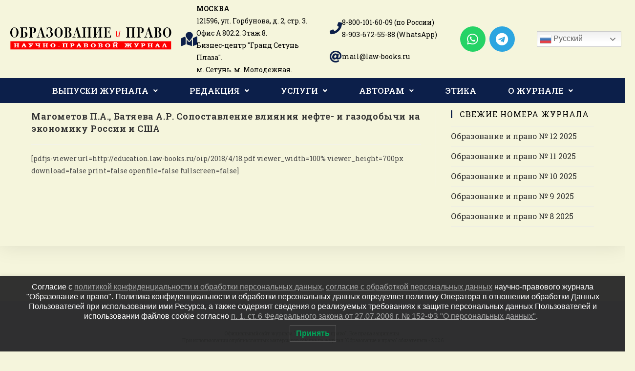

--- FILE ---
content_type: text/html; charset=UTF-8
request_url: https://education.law-books.ru/%D0%BC%D0%B0%D0%B3%D0%BE%D0%BC%D0%B5%D1%82%D0%BE%D0%B2-%D0%BF-%D0%B0-%D0%B1%D0%B0%D1%82%D1%8F%D0%B5%D0%B2%D0%B0-%D0%B0-%D1%80-%D1%81%D0%BE%D0%BF%D0%BE%D1%81%D1%82%D0%B0%D0%B2%D0%BB%D0%B5%D0%BD/
body_size: 260350
content:
<!DOCTYPE html>
<html class="html" lang="ru-RU">
<head>
	<meta charset="UTF-8">
	<link rel="profile" href="https://gmpg.org/xfn/11">

	<title>Магометов П.А., Батяева А.Р. Сопоставление  влияния нефте- и газодобычи на экономику России и США &#8212; Образование и право</title>
<meta name='robots' content='max-image-preview:large' />
<meta name="viewport" content="width=device-width, initial-scale=1"><link rel='dns-prefetch' href='//fonts.googleapis.com' />
<link rel="alternate" type="application/rss+xml" title="Образование и право &raquo; Лента" href="https://education.law-books.ru/feed/" />
<link rel="alternate" type="application/rss+xml" title="Образование и право &raquo; Лента комментариев" href="https://education.law-books.ru/comments/feed/" />
<link rel="alternate" title="oEmbed (JSON)" type="application/json+oembed" href="https://education.law-books.ru/wp-json/oembed/1.0/embed?url=https%3A%2F%2Feducation.law-books.ru%2F%25d0%25bc%25d0%25b0%25d0%25b3%25d0%25be%25d0%25bc%25d0%25b5%25d1%2582%25d0%25be%25d0%25b2-%25d0%25bf-%25d0%25b0-%25d0%25b1%25d0%25b0%25d1%2582%25d1%258f%25d0%25b5%25d0%25b2%25d0%25b0-%25d0%25b0-%25d1%2580-%25d1%2581%25d0%25be%25d0%25bf%25d0%25be%25d1%2581%25d1%2582%25d0%25b0%25d0%25b2%25d0%25bb%25d0%25b5%25d0%25bd%2F" />
<link rel="alternate" title="oEmbed (XML)" type="text/xml+oembed" href="https://education.law-books.ru/wp-json/oembed/1.0/embed?url=https%3A%2F%2Feducation.law-books.ru%2F%25d0%25bc%25d0%25b0%25d0%25b3%25d0%25be%25d0%25bc%25d0%25b5%25d1%2582%25d0%25be%25d0%25b2-%25d0%25bf-%25d0%25b0-%25d0%25b1%25d0%25b0%25d1%2582%25d1%258f%25d0%25b5%25d0%25b2%25d0%25b0-%25d0%25b0-%25d1%2580-%25d1%2581%25d0%25be%25d0%25bf%25d0%25be%25d1%2581%25d1%2582%25d0%25b0%25d0%25b2%25d0%25bb%25d0%25b5%25d0%25bd%2F&#038;format=xml" />
<style id='wp-img-auto-sizes-contain-inline-css'>
img:is([sizes=auto i],[sizes^="auto," i]){contain-intrinsic-size:3000px 1500px}
/*# sourceURL=wp-img-auto-sizes-contain-inline-css */
</style>
<link rel='stylesheet' id='gtranslate-style-css' href='https://education.law-books.ru/wp-content/plugins/gtranslate/gtranslate-style24.css?ver=6.9' media='all' />
<link rel='stylesheet' id='hfe-widgets-style-css' href='https://education.law-books.ru/wp-content/plugins/header-footer-elementor/inc/widgets-css/frontend.css?ver=2.8.0' media='all' />
<style id='wp-emoji-styles-inline-css'>

	img.wp-smiley, img.emoji {
		display: inline !important;
		border: none !important;
		box-shadow: none !important;
		height: 1em !important;
		width: 1em !important;
		margin: 0 0.07em !important;
		vertical-align: -0.1em !important;
		background: none !important;
		padding: 0 !important;
	}
/*# sourceURL=wp-emoji-styles-inline-css */
</style>
<link rel='stylesheet' id='wp-block-library-css' href='https://education.law-books.ru/wp-includes/css/dist/block-library/style.min.css?ver=6.9' media='all' />
<style id='wp-block-library-theme-inline-css'>
.wp-block-audio :where(figcaption){color:#555;font-size:13px;text-align:center}.is-dark-theme .wp-block-audio :where(figcaption){color:#ffffffa6}.wp-block-audio{margin:0 0 1em}.wp-block-code{border:1px solid #ccc;border-radius:4px;font-family:Menlo,Consolas,monaco,monospace;padding:.8em 1em}.wp-block-embed :where(figcaption){color:#555;font-size:13px;text-align:center}.is-dark-theme .wp-block-embed :where(figcaption){color:#ffffffa6}.wp-block-embed{margin:0 0 1em}.blocks-gallery-caption{color:#555;font-size:13px;text-align:center}.is-dark-theme .blocks-gallery-caption{color:#ffffffa6}:root :where(.wp-block-image figcaption){color:#555;font-size:13px;text-align:center}.is-dark-theme :root :where(.wp-block-image figcaption){color:#ffffffa6}.wp-block-image{margin:0 0 1em}.wp-block-pullquote{border-bottom:4px solid;border-top:4px solid;color:currentColor;margin-bottom:1.75em}.wp-block-pullquote :where(cite),.wp-block-pullquote :where(footer),.wp-block-pullquote__citation{color:currentColor;font-size:.8125em;font-style:normal;text-transform:uppercase}.wp-block-quote{border-left:.25em solid;margin:0 0 1.75em;padding-left:1em}.wp-block-quote cite,.wp-block-quote footer{color:currentColor;font-size:.8125em;font-style:normal;position:relative}.wp-block-quote:where(.has-text-align-right){border-left:none;border-right:.25em solid;padding-left:0;padding-right:1em}.wp-block-quote:where(.has-text-align-center){border:none;padding-left:0}.wp-block-quote.is-large,.wp-block-quote.is-style-large,.wp-block-quote:where(.is-style-plain){border:none}.wp-block-search .wp-block-search__label{font-weight:700}.wp-block-search__button{border:1px solid #ccc;padding:.375em .625em}:where(.wp-block-group.has-background){padding:1.25em 2.375em}.wp-block-separator.has-css-opacity{opacity:.4}.wp-block-separator{border:none;border-bottom:2px solid;margin-left:auto;margin-right:auto}.wp-block-separator.has-alpha-channel-opacity{opacity:1}.wp-block-separator:not(.is-style-wide):not(.is-style-dots){width:100px}.wp-block-separator.has-background:not(.is-style-dots){border-bottom:none;height:1px}.wp-block-separator.has-background:not(.is-style-wide):not(.is-style-dots){height:2px}.wp-block-table{margin:0 0 1em}.wp-block-table td,.wp-block-table th{word-break:normal}.wp-block-table :where(figcaption){color:#555;font-size:13px;text-align:center}.is-dark-theme .wp-block-table :where(figcaption){color:#ffffffa6}.wp-block-video :where(figcaption){color:#555;font-size:13px;text-align:center}.is-dark-theme .wp-block-video :where(figcaption){color:#ffffffa6}.wp-block-video{margin:0 0 1em}:root :where(.wp-block-template-part.has-background){margin-bottom:0;margin-top:0;padding:1.25em 2.375em}
/*# sourceURL=/wp-includes/css/dist/block-library/theme.min.css */
</style>
<style id='classic-theme-styles-inline-css'>
/*! This file is auto-generated */
.wp-block-button__link{color:#fff;background-color:#32373c;border-radius:9999px;box-shadow:none;text-decoration:none;padding:calc(.667em + 2px) calc(1.333em + 2px);font-size:1.125em}.wp-block-file__button{background:#32373c;color:#fff;text-decoration:none}
/*# sourceURL=/wp-includes/css/classic-themes.min.css */
</style>
<style id='global-styles-inline-css'>
:root{--wp--preset--aspect-ratio--square: 1;--wp--preset--aspect-ratio--4-3: 4/3;--wp--preset--aspect-ratio--3-4: 3/4;--wp--preset--aspect-ratio--3-2: 3/2;--wp--preset--aspect-ratio--2-3: 2/3;--wp--preset--aspect-ratio--16-9: 16/9;--wp--preset--aspect-ratio--9-16: 9/16;--wp--preset--color--black: #000000;--wp--preset--color--cyan-bluish-gray: #abb8c3;--wp--preset--color--white: #ffffff;--wp--preset--color--pale-pink: #f78da7;--wp--preset--color--vivid-red: #cf2e2e;--wp--preset--color--luminous-vivid-orange: #ff6900;--wp--preset--color--luminous-vivid-amber: #fcb900;--wp--preset--color--light-green-cyan: #7bdcb5;--wp--preset--color--vivid-green-cyan: #00d084;--wp--preset--color--pale-cyan-blue: #8ed1fc;--wp--preset--color--vivid-cyan-blue: #0693e3;--wp--preset--color--vivid-purple: #9b51e0;--wp--preset--gradient--vivid-cyan-blue-to-vivid-purple: linear-gradient(135deg,rgb(6,147,227) 0%,rgb(155,81,224) 100%);--wp--preset--gradient--light-green-cyan-to-vivid-green-cyan: linear-gradient(135deg,rgb(122,220,180) 0%,rgb(0,208,130) 100%);--wp--preset--gradient--luminous-vivid-amber-to-luminous-vivid-orange: linear-gradient(135deg,rgb(252,185,0) 0%,rgb(255,105,0) 100%);--wp--preset--gradient--luminous-vivid-orange-to-vivid-red: linear-gradient(135deg,rgb(255,105,0) 0%,rgb(207,46,46) 100%);--wp--preset--gradient--very-light-gray-to-cyan-bluish-gray: linear-gradient(135deg,rgb(238,238,238) 0%,rgb(169,184,195) 100%);--wp--preset--gradient--cool-to-warm-spectrum: linear-gradient(135deg,rgb(74,234,220) 0%,rgb(151,120,209) 20%,rgb(207,42,186) 40%,rgb(238,44,130) 60%,rgb(251,105,98) 80%,rgb(254,248,76) 100%);--wp--preset--gradient--blush-light-purple: linear-gradient(135deg,rgb(255,206,236) 0%,rgb(152,150,240) 100%);--wp--preset--gradient--blush-bordeaux: linear-gradient(135deg,rgb(254,205,165) 0%,rgb(254,45,45) 50%,rgb(107,0,62) 100%);--wp--preset--gradient--luminous-dusk: linear-gradient(135deg,rgb(255,203,112) 0%,rgb(199,81,192) 50%,rgb(65,88,208) 100%);--wp--preset--gradient--pale-ocean: linear-gradient(135deg,rgb(255,245,203) 0%,rgb(182,227,212) 50%,rgb(51,167,181) 100%);--wp--preset--gradient--electric-grass: linear-gradient(135deg,rgb(202,248,128) 0%,rgb(113,206,126) 100%);--wp--preset--gradient--midnight: linear-gradient(135deg,rgb(2,3,129) 0%,rgb(40,116,252) 100%);--wp--preset--font-size--small: 13px;--wp--preset--font-size--medium: 20px;--wp--preset--font-size--large: 36px;--wp--preset--font-size--x-large: 42px;--wp--preset--spacing--20: 0.44rem;--wp--preset--spacing--30: 0.67rem;--wp--preset--spacing--40: 1rem;--wp--preset--spacing--50: 1.5rem;--wp--preset--spacing--60: 2.25rem;--wp--preset--spacing--70: 3.38rem;--wp--preset--spacing--80: 5.06rem;--wp--preset--shadow--natural: 6px 6px 9px rgba(0, 0, 0, 0.2);--wp--preset--shadow--deep: 12px 12px 50px rgba(0, 0, 0, 0.4);--wp--preset--shadow--sharp: 6px 6px 0px rgba(0, 0, 0, 0.2);--wp--preset--shadow--outlined: 6px 6px 0px -3px rgb(255, 255, 255), 6px 6px rgb(0, 0, 0);--wp--preset--shadow--crisp: 6px 6px 0px rgb(0, 0, 0);}:where(.is-layout-flex){gap: 0.5em;}:where(.is-layout-grid){gap: 0.5em;}body .is-layout-flex{display: flex;}.is-layout-flex{flex-wrap: wrap;align-items: center;}.is-layout-flex > :is(*, div){margin: 0;}body .is-layout-grid{display: grid;}.is-layout-grid > :is(*, div){margin: 0;}:where(.wp-block-columns.is-layout-flex){gap: 2em;}:where(.wp-block-columns.is-layout-grid){gap: 2em;}:where(.wp-block-post-template.is-layout-flex){gap: 1.25em;}:where(.wp-block-post-template.is-layout-grid){gap: 1.25em;}.has-black-color{color: var(--wp--preset--color--black) !important;}.has-cyan-bluish-gray-color{color: var(--wp--preset--color--cyan-bluish-gray) !important;}.has-white-color{color: var(--wp--preset--color--white) !important;}.has-pale-pink-color{color: var(--wp--preset--color--pale-pink) !important;}.has-vivid-red-color{color: var(--wp--preset--color--vivid-red) !important;}.has-luminous-vivid-orange-color{color: var(--wp--preset--color--luminous-vivid-orange) !important;}.has-luminous-vivid-amber-color{color: var(--wp--preset--color--luminous-vivid-amber) !important;}.has-light-green-cyan-color{color: var(--wp--preset--color--light-green-cyan) !important;}.has-vivid-green-cyan-color{color: var(--wp--preset--color--vivid-green-cyan) !important;}.has-pale-cyan-blue-color{color: var(--wp--preset--color--pale-cyan-blue) !important;}.has-vivid-cyan-blue-color{color: var(--wp--preset--color--vivid-cyan-blue) !important;}.has-vivid-purple-color{color: var(--wp--preset--color--vivid-purple) !important;}.has-black-background-color{background-color: var(--wp--preset--color--black) !important;}.has-cyan-bluish-gray-background-color{background-color: var(--wp--preset--color--cyan-bluish-gray) !important;}.has-white-background-color{background-color: var(--wp--preset--color--white) !important;}.has-pale-pink-background-color{background-color: var(--wp--preset--color--pale-pink) !important;}.has-vivid-red-background-color{background-color: var(--wp--preset--color--vivid-red) !important;}.has-luminous-vivid-orange-background-color{background-color: var(--wp--preset--color--luminous-vivid-orange) !important;}.has-luminous-vivid-amber-background-color{background-color: var(--wp--preset--color--luminous-vivid-amber) !important;}.has-light-green-cyan-background-color{background-color: var(--wp--preset--color--light-green-cyan) !important;}.has-vivid-green-cyan-background-color{background-color: var(--wp--preset--color--vivid-green-cyan) !important;}.has-pale-cyan-blue-background-color{background-color: var(--wp--preset--color--pale-cyan-blue) !important;}.has-vivid-cyan-blue-background-color{background-color: var(--wp--preset--color--vivid-cyan-blue) !important;}.has-vivid-purple-background-color{background-color: var(--wp--preset--color--vivid-purple) !important;}.has-black-border-color{border-color: var(--wp--preset--color--black) !important;}.has-cyan-bluish-gray-border-color{border-color: var(--wp--preset--color--cyan-bluish-gray) !important;}.has-white-border-color{border-color: var(--wp--preset--color--white) !important;}.has-pale-pink-border-color{border-color: var(--wp--preset--color--pale-pink) !important;}.has-vivid-red-border-color{border-color: var(--wp--preset--color--vivid-red) !important;}.has-luminous-vivid-orange-border-color{border-color: var(--wp--preset--color--luminous-vivid-orange) !important;}.has-luminous-vivid-amber-border-color{border-color: var(--wp--preset--color--luminous-vivid-amber) !important;}.has-light-green-cyan-border-color{border-color: var(--wp--preset--color--light-green-cyan) !important;}.has-vivid-green-cyan-border-color{border-color: var(--wp--preset--color--vivid-green-cyan) !important;}.has-pale-cyan-blue-border-color{border-color: var(--wp--preset--color--pale-cyan-blue) !important;}.has-vivid-cyan-blue-border-color{border-color: var(--wp--preset--color--vivid-cyan-blue) !important;}.has-vivid-purple-border-color{border-color: var(--wp--preset--color--vivid-purple) !important;}.has-vivid-cyan-blue-to-vivid-purple-gradient-background{background: var(--wp--preset--gradient--vivid-cyan-blue-to-vivid-purple) !important;}.has-light-green-cyan-to-vivid-green-cyan-gradient-background{background: var(--wp--preset--gradient--light-green-cyan-to-vivid-green-cyan) !important;}.has-luminous-vivid-amber-to-luminous-vivid-orange-gradient-background{background: var(--wp--preset--gradient--luminous-vivid-amber-to-luminous-vivid-orange) !important;}.has-luminous-vivid-orange-to-vivid-red-gradient-background{background: var(--wp--preset--gradient--luminous-vivid-orange-to-vivid-red) !important;}.has-very-light-gray-to-cyan-bluish-gray-gradient-background{background: var(--wp--preset--gradient--very-light-gray-to-cyan-bluish-gray) !important;}.has-cool-to-warm-spectrum-gradient-background{background: var(--wp--preset--gradient--cool-to-warm-spectrum) !important;}.has-blush-light-purple-gradient-background{background: var(--wp--preset--gradient--blush-light-purple) !important;}.has-blush-bordeaux-gradient-background{background: var(--wp--preset--gradient--blush-bordeaux) !important;}.has-luminous-dusk-gradient-background{background: var(--wp--preset--gradient--luminous-dusk) !important;}.has-pale-ocean-gradient-background{background: var(--wp--preset--gradient--pale-ocean) !important;}.has-electric-grass-gradient-background{background: var(--wp--preset--gradient--electric-grass) !important;}.has-midnight-gradient-background{background: var(--wp--preset--gradient--midnight) !important;}.has-small-font-size{font-size: var(--wp--preset--font-size--small) !important;}.has-medium-font-size{font-size: var(--wp--preset--font-size--medium) !important;}.has-large-font-size{font-size: var(--wp--preset--font-size--large) !important;}.has-x-large-font-size{font-size: var(--wp--preset--font-size--x-large) !important;}
:where(.wp-block-post-template.is-layout-flex){gap: 1.25em;}:where(.wp-block-post-template.is-layout-grid){gap: 1.25em;}
:where(.wp-block-term-template.is-layout-flex){gap: 1.25em;}:where(.wp-block-term-template.is-layout-grid){gap: 1.25em;}
:where(.wp-block-columns.is-layout-flex){gap: 2em;}:where(.wp-block-columns.is-layout-grid){gap: 2em;}
:root :where(.wp-block-pullquote){font-size: 1.5em;line-height: 1.6;}
/*# sourceURL=global-styles-inline-css */
</style>
<link rel='stylesheet' id='contact-form-7-css' href='https://education.law-books.ru/wp-content/plugins/contact-form-7/includes/css/styles.css?ver=6.1.4' media='all' />
<style id='contact-form-7-inline-css'>
.wpcf7 .wpcf7-recaptcha iframe {margin-bottom: 0;}.wpcf7 .wpcf7-recaptcha[data-align="center"] > div {margin: 0 auto;}.wpcf7 .wpcf7-recaptcha[data-align="right"] > div {margin: 0 0 0 auto;}
/*# sourceURL=contact-form-7-inline-css */
</style>
<link rel='stylesheet' id='s_pdf_styles-css' href='https://education.law-books.ru/wp-content/plugins/simple-pdf-viewer/css/style.css?ver=6.9' media='all' />
<link rel='stylesheet' id='hfe-style-css' href='https://education.law-books.ru/wp-content/plugins/header-footer-elementor/assets/css/header-footer-elementor.css?ver=2.8.0' media='all' />
<link rel='stylesheet' id='elementor-icons-css' href='https://education.law-books.ru/wp-content/plugins/elementor/assets/lib/eicons/css/elementor-icons.min.css?ver=5.45.0' media='all' />
<link rel='stylesheet' id='elementor-frontend-css' href='https://education.law-books.ru/wp-content/plugins/elementor/assets/css/frontend.min.css?ver=3.34.0' media='all' />
<link rel='stylesheet' id='elementor-post-6058-css' href='https://education.law-books.ru/wp-content/uploads/elementor/css/post-6058.css?ver=1768307122' media='all' />
<link rel='stylesheet' id='lwpcng-main-css' href='https://education.law-books.ru/wp-content/plugins/luckywp-cookie-notice-gdpr/front/assets/main.min.css?ver=1.2.1' media='all' />
<link rel='stylesheet' id='elementor-post-7411-css' href='https://education.law-books.ru/wp-content/uploads/elementor/css/post-7411.css?ver=1768307123' media='all' />
<link rel='stylesheet' id='elementor-post-8443-css' href='https://education.law-books.ru/wp-content/uploads/elementor/css/post-8443.css?ver=1768307123' media='all' />
<link rel='stylesheet' id='font-awesome-css' href='https://education.law-books.ru/wp-content/themes/oceanwp/assets/fonts/fontawesome/css/all.min.css?ver=6.7.2' media='all' />
<link rel='stylesheet' id='simple-line-icons-css' href='https://education.law-books.ru/wp-content/themes/oceanwp/assets/css/third/simple-line-icons.min.css?ver=2.4.0' media='all' />
<link rel='stylesheet' id='oceanwp-style-css' href='https://education.law-books.ru/wp-content/themes/oceanwp/assets/css/style.min.css?ver=4.1.4' media='all' />
<link rel='stylesheet' id='oceanwp-google-font-roboto-slab-css' href='//fonts.googleapis.com/css?family=Roboto+Slab%3A100%2C200%2C300%2C400%2C500%2C600%2C700%2C800%2C900%2C100i%2C200i%2C300i%2C400i%2C500i%2C600i%2C700i%2C800i%2C900i&#038;subset=latin&#038;display=swap&#038;ver=6.9' media='all' />
<link rel='stylesheet' id='hfe-elementor-icons-css' href='https://education.law-books.ru/wp-content/plugins/elementor/assets/lib/eicons/css/elementor-icons.min.css?ver=5.34.0' media='all' />
<link rel='stylesheet' id='hfe-icons-list-css' href='https://education.law-books.ru/wp-content/plugins/elementor/assets/css/widget-icon-list.min.css?ver=3.24.3' media='all' />
<link rel='stylesheet' id='hfe-social-icons-css' href='https://education.law-books.ru/wp-content/plugins/elementor/assets/css/widget-social-icons.min.css?ver=3.24.0' media='all' />
<link rel='stylesheet' id='hfe-social-share-icons-brands-css' href='https://education.law-books.ru/wp-content/plugins/elementor/assets/lib/font-awesome/css/brands.css?ver=5.15.3' media='all' />
<link rel='stylesheet' id='hfe-social-share-icons-fontawesome-css' href='https://education.law-books.ru/wp-content/plugins/elementor/assets/lib/font-awesome/css/fontawesome.css?ver=5.15.3' media='all' />
<link rel='stylesheet' id='hfe-nav-menu-icons-css' href='https://education.law-books.ru/wp-content/plugins/elementor/assets/lib/font-awesome/css/solid.css?ver=5.15.3' media='all' />
<link rel='stylesheet' id='oe-widgets-style-css' href='https://education.law-books.ru/wp-content/plugins/ocean-extra/assets/css/widgets.css?ver=6.9' media='all' />
<link rel='stylesheet' id='elementor-gf-roboto-css' href='https://fonts.googleapis.com/css?family=Roboto:100,100italic,200,200italic,300,300italic,400,400italic,500,500italic,600,600italic,700,700italic,800,800italic,900,900italic&#038;display=auto&#038;subset=cyrillic' media='all' />
<link rel='stylesheet' id='elementor-gf-robotoslab-css' href='https://fonts.googleapis.com/css?family=Roboto+Slab:100,100italic,200,200italic,300,300italic,400,400italic,500,500italic,600,600italic,700,700italic,800,800italic,900,900italic&#038;display=auto&#038;subset=cyrillic' media='all' />
<link rel='stylesheet' id='elementor-icons-shared-0-css' href='https://education.law-books.ru/wp-content/plugins/elementor/assets/lib/font-awesome/css/fontawesome.min.css?ver=5.15.3' media='all' />
<link rel='stylesheet' id='elementor-icons-fa-solid-css' href='https://education.law-books.ru/wp-content/plugins/elementor/assets/lib/font-awesome/css/solid.min.css?ver=5.15.3' media='all' />
<link rel='stylesheet' id='elementor-icons-fa-brands-css' href='https://education.law-books.ru/wp-content/plugins/elementor/assets/lib/font-awesome/css/brands.min.css?ver=5.15.3' media='all' />
<link rel='stylesheet' id='elementor-icons-fa-regular-css' href='https://education.law-books.ru/wp-content/plugins/elementor/assets/lib/font-awesome/css/regular.min.css?ver=5.15.3' media='all' />
<script src="https://education.law-books.ru/wp-includes/js/jquery/jquery.min.js?ver=3.7.1" id="jquery-core-js"></script>
<script src="https://education.law-books.ru/wp-includes/js/jquery/jquery-migrate.min.js?ver=3.4.1" id="jquery-migrate-js"></script>
<script id="jquery-js-after">
!function($){"use strict";$(document).ready(function(){$(this).scrollTop()>100&&$(".hfe-scroll-to-top-wrap").removeClass("hfe-scroll-to-top-hide"),$(window).scroll(function(){$(this).scrollTop()<100?$(".hfe-scroll-to-top-wrap").fadeOut(300):$(".hfe-scroll-to-top-wrap").fadeIn(300)}),$(".hfe-scroll-to-top-wrap").on("click",function(){$("html, body").animate({scrollTop:0},300);return!1})})}(jQuery);
!function($){'use strict';$(document).ready(function(){var bar=$('.hfe-reading-progress-bar');if(!bar.length)return;$(window).on('scroll',function(){var s=$(window).scrollTop(),d=$(document).height()-$(window).height(),p=d? s/d*100:0;bar.css('width',p+'%')});});}(jQuery);
//# sourceURL=jquery-js-after
</script>
<script src="https://education.law-books.ru/wp-content/plugins/simple-pdf-viewer/js/main.js?ver=6.9" id="s_pdf_scripts-js"></script>
<script src="https://education.law-books.ru/wp-content/plugins/luckywp-cookie-notice-gdpr/front/assets/main.min.js?ver=1.2.1" id="lwpcng-main-js"></script>
<link rel="https://api.w.org/" href="https://education.law-books.ru/wp-json/" /><link rel="alternate" title="JSON" type="application/json" href="https://education.law-books.ru/wp-json/wp/v2/posts/1475" /><link rel="EditURI" type="application/rsd+xml" title="RSD" href="https://education.law-books.ru/xmlrpc.php?rsd" />
<meta name="generator" content="WordPress 6.9" />
<link rel="canonical" href="https://education.law-books.ru/%d0%bc%d0%b0%d0%b3%d0%be%d0%bc%d0%b5%d1%82%d0%be%d0%b2-%d0%bf-%d0%b0-%d0%b1%d0%b0%d1%82%d1%8f%d0%b5%d0%b2%d0%b0-%d0%b0-%d1%80-%d1%81%d0%be%d0%bf%d0%be%d1%81%d1%82%d0%b0%d0%b2%d0%bb%d0%b5%d0%bd/" />
<link rel='shortlink' href='https://education.law-books.ru/?p=1475' />
<meta name="generator" content="Elementor 3.34.0; features: additional_custom_breakpoints; settings: css_print_method-external, google_font-enabled, font_display-auto">
			<style>
				.e-con.e-parent:nth-of-type(n+4):not(.e-lazyloaded):not(.e-no-lazyload),
				.e-con.e-parent:nth-of-type(n+4):not(.e-lazyloaded):not(.e-no-lazyload) * {
					background-image: none !important;
				}
				@media screen and (max-height: 1024px) {
					.e-con.e-parent:nth-of-type(n+3):not(.e-lazyloaded):not(.e-no-lazyload),
					.e-con.e-parent:nth-of-type(n+3):not(.e-lazyloaded):not(.e-no-lazyload) * {
						background-image: none !important;
					}
				}
				@media screen and (max-height: 640px) {
					.e-con.e-parent:nth-of-type(n+2):not(.e-lazyloaded):not(.e-no-lazyload),
					.e-con.e-parent:nth-of-type(n+2):not(.e-lazyloaded):not(.e-no-lazyload) * {
						background-image: none !important;
					}
				}
			</style>
			<link rel="icon" href="https://education.law-books.ru/wp-content/uploads/2019/05/51519895_539906799863791_6005813633701904384_n-66x66.jpg" sizes="32x32" />
<link rel="icon" href="https://education.law-books.ru/wp-content/uploads/2019/05/51519895_539906799863791_6005813633701904384_n.jpg" sizes="192x192" />
<link rel="apple-touch-icon" href="https://education.law-books.ru/wp-content/uploads/2019/05/51519895_539906799863791_6005813633701904384_n.jpg" />
<meta name="msapplication-TileImage" content="https://education.law-books.ru/wp-content/uploads/2019/05/51519895_539906799863791_6005813633701904384_n.jpg" />
<!-- OceanWP CSS -->
<style type="text/css">
/* Colors */body,.separate-layout,.has-parallax-footer:not(.separate-layout) #main{background-color:#f5f5dc}body .theme-button,body input[type="submit"],body button[type="submit"],body button,body .button,body div.wpforms-container-full .wpforms-form input[type=submit],body div.wpforms-container-full .wpforms-form button[type=submit],body div.wpforms-container-full .wpforms-form .wpforms-page-button,.woocommerce-cart .wp-element-button,.woocommerce-checkout .wp-element-button,.wp-block-button__link{border-color:#ffffff}body .theme-button:hover,body input[type="submit"]:hover,body button[type="submit"]:hover,body button:hover,body .button:hover,body div.wpforms-container-full .wpforms-form input[type=submit]:hover,body div.wpforms-container-full .wpforms-form input[type=submit]:active,body div.wpforms-container-full .wpforms-form button[type=submit]:hover,body div.wpforms-container-full .wpforms-form button[type=submit]:active,body div.wpforms-container-full .wpforms-form .wpforms-page-button:hover,body div.wpforms-container-full .wpforms-form .wpforms-page-button:active,.woocommerce-cart .wp-element-button:hover,.woocommerce-checkout .wp-element-button:hover,.wp-block-button__link:hover{border-color:#ffffff}/* OceanWP Style Settings CSS */.theme-button,input[type="submit"],button[type="submit"],button,.button,body div.wpforms-container-full .wpforms-form input[type=submit],body div.wpforms-container-full .wpforms-form button[type=submit],body div.wpforms-container-full .wpforms-form .wpforms-page-button{border-style:solid}.theme-button,input[type="submit"],button[type="submit"],button,.button,body div.wpforms-container-full .wpforms-form input[type=submit],body div.wpforms-container-full .wpforms-form button[type=submit],body div.wpforms-container-full .wpforms-form .wpforms-page-button{border-width:1px}form input[type="text"],form input[type="password"],form input[type="email"],form input[type="url"],form input[type="date"],form input[type="month"],form input[type="time"],form input[type="datetime"],form input[type="datetime-local"],form input[type="week"],form input[type="number"],form input[type="search"],form input[type="tel"],form input[type="color"],form select,form textarea,.woocommerce .woocommerce-checkout .select2-container--default .select2-selection--single{border-style:solid}body div.wpforms-container-full .wpforms-form input[type=date],body div.wpforms-container-full .wpforms-form input[type=datetime],body div.wpforms-container-full .wpforms-form input[type=datetime-local],body div.wpforms-container-full .wpforms-form input[type=email],body div.wpforms-container-full .wpforms-form input[type=month],body div.wpforms-container-full .wpforms-form input[type=number],body div.wpforms-container-full .wpforms-form input[type=password],body div.wpforms-container-full .wpforms-form input[type=range],body div.wpforms-container-full .wpforms-form input[type=search],body div.wpforms-container-full .wpforms-form input[type=tel],body div.wpforms-container-full .wpforms-form input[type=text],body div.wpforms-container-full .wpforms-form input[type=time],body div.wpforms-container-full .wpforms-form input[type=url],body div.wpforms-container-full .wpforms-form input[type=week],body div.wpforms-container-full .wpforms-form select,body div.wpforms-container-full .wpforms-form textarea{border-style:solid}form input[type="text"],form input[type="password"],form input[type="email"],form input[type="url"],form input[type="date"],form input[type="month"],form input[type="time"],form input[type="datetime"],form input[type="datetime-local"],form input[type="week"],form input[type="number"],form input[type="search"],form input[type="tel"],form input[type="color"],form select,form textarea{border-radius:3px}body div.wpforms-container-full .wpforms-form input[type=date],body div.wpforms-container-full .wpforms-form input[type=datetime],body div.wpforms-container-full .wpforms-form input[type=datetime-local],body div.wpforms-container-full .wpforms-form input[type=email],body div.wpforms-container-full .wpforms-form input[type=month],body div.wpforms-container-full .wpforms-form input[type=number],body div.wpforms-container-full .wpforms-form input[type=password],body div.wpforms-container-full .wpforms-form input[type=range],body div.wpforms-container-full .wpforms-form input[type=search],body div.wpforms-container-full .wpforms-form input[type=tel],body div.wpforms-container-full .wpforms-form input[type=text],body div.wpforms-container-full .wpforms-form input[type=time],body div.wpforms-container-full .wpforms-form input[type=url],body div.wpforms-container-full .wpforms-form input[type=week],body div.wpforms-container-full .wpforms-form select,body div.wpforms-container-full .wpforms-form textarea{border-radius:3px}#main #content-wrap,.separate-layout #main #content-wrap{padding-top:15px;padding-bottom:0}#scroll-top{width:8px;height:8px;line-height:8px}#scroll-top{font-size:4px}#scroll-top .owp-icon{width:4px;height:4px}#scroll-top:hover{color:#ef8e75}#scroll-top:hover .owp-icon use{stroke:#ffffff}/* Header */#site-header.has-header-media .overlay-header-media{background-color:rgba(0,0,0,0.5)}/* Blog CSS */.blog-entry.thumbnail-entry .blog-entry-category a{color:#0c1f4a}.blog-entry.thumbnail-entry .blog-entry-category a:hover{color:#ef8e75}.ocean-single-post-header ul.meta-item li a:hover{color:#333333}/* Sidebar */.sidebar-box .widget-title{color:#000000}.widget-title{border-color:#0c1f4a}.widget-title{margin-bottom:16px}/* Footer Widgets */#footer-widgets{background-color:#adc7dd}/* Footer Copyright */#footer-bottom{padding:0 0 15px 0}#footer-bottom{background-color:#adc7dd}#footer-bottom,#footer-bottom p{color:#000000}/* Typography */body{font-family:'Roboto Slab';font-size:14px;line-height:1.8}h1,h2,h3,h4,h5,h6,.theme-heading,.widget-title,.oceanwp-widget-recent-posts-title,.comment-reply-title,.entry-title,.sidebar-box .widget-title{line-height:1.4}h1{font-size:23px;line-height:1.4}h2{font-size:20px;line-height:1.4}h3{font-size:18px;line-height:1.4}h4{font-size:17px;line-height:1.4}h5{font-size:14px;line-height:1.4}h6{font-size:15px;line-height:1.4}.page-header .page-header-title,.page-header.background-image-page-header .page-header-title{font-size:32px;line-height:1.4}.page-header .page-subheading{font-size:15px;line-height:1.8}.site-breadcrumbs,.site-breadcrumbs a{font-size:13px;line-height:1.4}#top-bar-content,#top-bar-social-alt{font-size:12px;line-height:1.8}#site-logo a.site-logo-text{font-size:24px;line-height:1.8}.dropdown-menu ul li a.menu-link,#site-header.full_screen-header .fs-dropdown-menu ul.sub-menu li a{font-size:12px;line-height:1.2;letter-spacing:.6px}.sidr-class-dropdown-menu li a,a.sidr-class-toggle-sidr-close,#mobile-dropdown ul li a,body #mobile-fullscreen ul li a{font-size:15px;line-height:1.8}.blog-entry.post .blog-entry-header .entry-title a{font-size:18px;line-height:1.3}@media screen and (max-width:480px){.blog-entry.post .blog-entry-header .entry-title a{font-size:16px}}.ocean-single-post-header .single-post-title{font-size:34px;line-height:1.4;letter-spacing:.6px}.ocean-single-post-header ul.meta-item li,.ocean-single-post-header ul.meta-item li a{font-size:13px;line-height:1.4;letter-spacing:.6px}.ocean-single-post-header .post-author-name,.ocean-single-post-header .post-author-name a{font-size:14px;line-height:1.4;letter-spacing:.6px}.ocean-single-post-header .post-author-description{font-size:12px;line-height:1.4;letter-spacing:.6px}.single-post .entry-title{font-size:18px;line-height:1.4;letter-spacing:.6px}@media screen and (max-width:480px){.single-post .entry-title{font-size:16px}}.single-post ul.meta li,.single-post ul.meta li a{font-size:14px;line-height:1.4;letter-spacing:.6px}.sidebar-box .widget-title,.sidebar-box.widget_block .wp-block-heading{font-family:'Roboto Slab';font-size:16px;line-height:1;letter-spacing:1px;text-transform:uppercase}.sidebar-box,.footer-box{font-size:16px}#footer-widgets .footer-box .widget-title{font-size:13px;line-height:1;letter-spacing:1px}#footer-bottom #copyright{font-family:'Roboto Slab';font-size:10px;line-height:1.4}@media screen and (max-width:480px){#footer-bottom #copyright{font-size:8px}}#footer-bottom #footer-bottom-menu{font-size:12px;line-height:1}.woocommerce-store-notice.demo_store{line-height:2;letter-spacing:1.5px}.demo_store .woocommerce-store-notice__dismiss-link{line-height:2;letter-spacing:1.5px}.woocommerce ul.products li.product li.title h2,.woocommerce ul.products li.product li.title a{font-size:14px;line-height:1.5}.woocommerce ul.products li.product li.category,.woocommerce ul.products li.product li.category a{font-size:12px;line-height:1}.woocommerce ul.products li.product .price{font-size:18px;line-height:1}.woocommerce ul.products li.product .button,.woocommerce ul.products li.product .product-inner .added_to_cart{font-size:12px;line-height:1.5;letter-spacing:1px}.woocommerce ul.products li.owp-woo-cond-notice span,.woocommerce ul.products li.owp-woo-cond-notice a{font-size:16px;line-height:1;letter-spacing:1px;font-weight:600;text-transform:capitalize}.woocommerce div.product .product_title{font-size:24px;line-height:1.4;letter-spacing:.6px}.woocommerce div.product p.price{font-size:36px;line-height:1}.woocommerce .owp-btn-normal .summary form button.button,.woocommerce .owp-btn-big .summary form button.button,.woocommerce .owp-btn-very-big .summary form button.button{font-size:12px;line-height:1.5;letter-spacing:1px;text-transform:uppercase}.woocommerce div.owp-woo-single-cond-notice span,.woocommerce div.owp-woo-single-cond-notice a{font-size:18px;line-height:2;letter-spacing:1.5px;font-weight:600;text-transform:capitalize}.ocean-preloader--active .preloader-after-content{font-size:20px;line-height:1.8;letter-spacing:.6px}
</style></head>

<body class="wp-singular post-template-default single single-post postid-1475 single-format-standard wp-embed-responsive wp-theme-oceanwp ehf-template-oceanwp ehf-stylesheet-oceanwp oceanwp-theme dropdown-mobile no-header-border default-breakpoint has-sidebar content-right-sidebar post-in-category-2018 post-in-category-%d0%b0%d0%bf%d1%80%d0%b5%d0%bb%d1%8c-2018 page-header-disabled has-breadcrumbs has-blog-grid has-fixed-footer has-parallax-footer elementor-default elementor-kit-6058" >

	
	
	<div id="outer-wrap" class="site clr">

		<a class="skip-link screen-reader-text" href="#main">Перейти к содержимому</a>

		
		<div id="wrap" class="clr">

			
			
<header id="site-header" class="custom-header clr" data-height="0" role="banner">

	
		

<div id="site-header-inner" class="clr container">

			<div data-elementor-type="wp-post" data-elementor-id="7411" class="elementor elementor-7411">
						<section class="elementor-section elementor-top-section elementor-element elementor-element-cabd30a elementor-section-stretched elementor-section-full_width elementor-hidden-mobile elementor-section-height-default elementor-section-height-default" data-id="cabd30a" data-element_type="section" data-settings="{&quot;stretch_section&quot;:&quot;section-stretched&quot;,&quot;background_background&quot;:&quot;classic&quot;}">
						<div class="elementor-container elementor-column-gap-default">
					<div class="elementor-column elementor-col-25 elementor-top-column elementor-element elementor-element-5717371" data-id="5717371" data-element_type="column">
			<div class="elementor-widget-wrap elementor-element-populated">
						<div class="elementor-element elementor-element-e9f66b9 elementor-widget elementor-widget-site-logo" data-id="e9f66b9" data-element_type="widget" data-settings="{&quot;width_tablet&quot;:{&quot;unit&quot;:&quot;%&quot;,&quot;size&quot;:100,&quot;sizes&quot;:[]},&quot;align&quot;:&quot;center&quot;,&quot;width&quot;:{&quot;unit&quot;:&quot;%&quot;,&quot;size&quot;:&quot;&quot;,&quot;sizes&quot;:[]},&quot;width_mobile&quot;:{&quot;unit&quot;:&quot;%&quot;,&quot;size&quot;:&quot;&quot;,&quot;sizes&quot;:[]},&quot;space&quot;:{&quot;unit&quot;:&quot;%&quot;,&quot;size&quot;:&quot;&quot;,&quot;sizes&quot;:[]},&quot;space_tablet&quot;:{&quot;unit&quot;:&quot;%&quot;,&quot;size&quot;:&quot;&quot;,&quot;sizes&quot;:[]},&quot;space_mobile&quot;:{&quot;unit&quot;:&quot;%&quot;,&quot;size&quot;:&quot;&quot;,&quot;sizes&quot;:[]},&quot;image_border_radius&quot;:{&quot;unit&quot;:&quot;px&quot;,&quot;top&quot;:&quot;&quot;,&quot;right&quot;:&quot;&quot;,&quot;bottom&quot;:&quot;&quot;,&quot;left&quot;:&quot;&quot;,&quot;isLinked&quot;:true},&quot;image_border_radius_tablet&quot;:{&quot;unit&quot;:&quot;px&quot;,&quot;top&quot;:&quot;&quot;,&quot;right&quot;:&quot;&quot;,&quot;bottom&quot;:&quot;&quot;,&quot;left&quot;:&quot;&quot;,&quot;isLinked&quot;:true},&quot;image_border_radius_mobile&quot;:{&quot;unit&quot;:&quot;px&quot;,&quot;top&quot;:&quot;&quot;,&quot;right&quot;:&quot;&quot;,&quot;bottom&quot;:&quot;&quot;,&quot;left&quot;:&quot;&quot;,&quot;isLinked&quot;:true},&quot;caption_padding&quot;:{&quot;unit&quot;:&quot;px&quot;,&quot;top&quot;:&quot;&quot;,&quot;right&quot;:&quot;&quot;,&quot;bottom&quot;:&quot;&quot;,&quot;left&quot;:&quot;&quot;,&quot;isLinked&quot;:true},&quot;caption_padding_tablet&quot;:{&quot;unit&quot;:&quot;px&quot;,&quot;top&quot;:&quot;&quot;,&quot;right&quot;:&quot;&quot;,&quot;bottom&quot;:&quot;&quot;,&quot;left&quot;:&quot;&quot;,&quot;isLinked&quot;:true},&quot;caption_padding_mobile&quot;:{&quot;unit&quot;:&quot;px&quot;,&quot;top&quot;:&quot;&quot;,&quot;right&quot;:&quot;&quot;,&quot;bottom&quot;:&quot;&quot;,&quot;left&quot;:&quot;&quot;,&quot;isLinked&quot;:true},&quot;caption_space&quot;:{&quot;unit&quot;:&quot;px&quot;,&quot;size&quot;:0,&quot;sizes&quot;:[]},&quot;caption_space_tablet&quot;:{&quot;unit&quot;:&quot;px&quot;,&quot;size&quot;:&quot;&quot;,&quot;sizes&quot;:[]},&quot;caption_space_mobile&quot;:{&quot;unit&quot;:&quot;px&quot;,&quot;size&quot;:&quot;&quot;,&quot;sizes&quot;:[]}}" data-widget_type="site-logo.default">
				<div class="elementor-widget-container">
							<div class="hfe-site-logo">
													<a data-elementor-open-lightbox=""  class='elementor-clickable' href="https://education.law-books.ru">
							<div class="hfe-site-logo-set">           
				<div class="hfe-site-logo-container">
									<img class="hfe-site-logo-img elementor-animation-"  src="https://education.law-books.ru/wp-content/uploads/2022/02/logo_main.png" alt="logo_main"/>
				</div>
			</div>
							</a>
						</div>  
							</div>
				</div>
					</div>
		</div>
				<div class="elementor-column elementor-col-25 elementor-top-column elementor-element elementor-element-9b36120" data-id="9b36120" data-element_type="column">
			<div class="elementor-widget-wrap elementor-element-populated">
						<div class="elementor-element elementor-element-843954e elementor-position-inline-start elementor-view-default elementor-mobile-position-block-start elementor-widget elementor-widget-icon-box" data-id="843954e" data-element_type="widget" data-widget_type="icon-box.default">
				<div class="elementor-widget-container">
							<div class="elementor-icon-box-wrapper">

						<div class="elementor-icon-box-icon">
				<span  class="elementor-icon">
				<i aria-hidden="true" class="fas fa-map-marked"></i>				</span>
			</div>
			
						<div class="elementor-icon-box-content">

				
									<p class="elementor-icon-box-description">
						<b>МОСКВА</b><br>121596, ул. Горбунова, д. 2, стр. 3.<br>Офис А 802.2. Этаж 8.<br>Бизнес-центр "Гранд Сетунь Плаза".<br> м. Сетунь. м. Молодежная.					</p>
				
			</div>
			
		</div>
						</div>
				</div>
					</div>
		</div>
				<div class="elementor-column elementor-col-25 elementor-top-column elementor-element elementor-element-064ea59" data-id="064ea59" data-element_type="column">
			<div class="elementor-widget-wrap elementor-element-populated">
						<section class="elementor-section elementor-inner-section elementor-element elementor-element-6c030b0 elementor-section-boxed elementor-section-height-default elementor-section-height-default" data-id="6c030b0" data-element_type="section">
						<div class="elementor-container elementor-column-gap-default">
					<div class="elementor-column elementor-col-50 elementor-inner-column elementor-element elementor-element-5a3f254" data-id="5a3f254" data-element_type="column">
			<div class="elementor-widget-wrap elementor-element-populated">
						<div class="elementor-element elementor-element-cb48978 elementor-position-inline-start elementor-view-default elementor-mobile-position-block-start elementor-widget elementor-widget-icon-box" data-id="cb48978" data-element_type="widget" data-widget_type="icon-box.default">
				<div class="elementor-widget-container">
							<div class="elementor-icon-box-wrapper">

						<div class="elementor-icon-box-icon">
				<span  class="elementor-icon">
				<i aria-hidden="true" class="fas fa-phone"></i>				</span>
			</div>
			
						<div class="elementor-icon-box-content">

				
									<p class="elementor-icon-box-description">
						8-800-101-60-09 (по России)<br>8-903-672-55-88 (WhatsApp)					</p>
				
			</div>
			
		</div>
						</div>
				</div>
				<div class="elementor-element elementor-element-06246c5 elementor-position-inline-start elementor-view-default elementor-mobile-position-block-start elementor-widget elementor-widget-icon-box" data-id="06246c5" data-element_type="widget" data-widget_type="icon-box.default">
				<div class="elementor-widget-container">
							<div class="elementor-icon-box-wrapper">

						<div class="elementor-icon-box-icon">
				<span  class="elementor-icon">
				<i aria-hidden="true" class="fas fa-at"></i>				</span>
			</div>
			
						<div class="elementor-icon-box-content">

				
									<p class="elementor-icon-box-description">
						mail@law-books.ru					</p>
				
			</div>
			
		</div>
						</div>
				</div>
					</div>
		</div>
				<div class="elementor-column elementor-col-50 elementor-inner-column elementor-element elementor-element-dbb347d" data-id="dbb347d" data-element_type="column">
			<div class="elementor-widget-wrap elementor-element-populated">
						<div class="elementor-element elementor-element-f1b3306 elementor-shape-circle elementor-grid-0 e-grid-align-center elementor-widget elementor-widget-social-icons" data-id="f1b3306" data-element_type="widget" data-widget_type="social-icons.default">
				<div class="elementor-widget-container">
							<div class="elementor-social-icons-wrapper elementor-grid" role="list">
							<span class="elementor-grid-item" role="listitem">
					<a class="elementor-icon elementor-social-icon elementor-social-icon-whatsapp elementor-animation-pop elementor-repeater-item-09e48a0" href="https://wa.me/79036725588" target="_blank">
						<span class="elementor-screen-only">Whatsapp</span>
						<i aria-hidden="true" class="fab fa-whatsapp"></i>					</a>
				</span>
							<span class="elementor-grid-item" role="listitem">
					<a class="elementor-icon elementor-social-icon elementor-social-icon-telegram elementor-animation-pop elementor-repeater-item-70c27e7" href="https://t.me/Urcompany_Law" target="_blank">
						<span class="elementor-screen-only">Telegram</span>
						<i aria-hidden="true" class="fab fa-telegram"></i>					</a>
				</span>
					</div>
						</div>
				</div>
					</div>
		</div>
					</div>
		</section>
					</div>
		</div>
				<div class="elementor-column elementor-col-25 elementor-top-column elementor-element elementor-element-35de995" data-id="35de995" data-element_type="column">
			<div class="elementor-widget-wrap elementor-element-populated">
						<div class="elementor-element elementor-element-26424df elementor-widget elementor-widget-shortcode" data-id="26424df" data-element_type="widget" data-widget_type="shortcode.default">
				<div class="elementor-widget-container">
							<div class="elementor-shortcode"><!-- GTranslate: https://gtranslate.io/ -->
<style>
.switcher {font-family:Arial;font-size:12pt;text-align:left;cursor:pointer;overflow:hidden;width:173px;line-height:17px;}
.switcher a {text-decoration:none;display:block;font-size:12pt;-webkit-box-sizing:content-box;-moz-box-sizing:content-box;box-sizing:content-box;}
.switcher a img {vertical-align:middle;display:inline;border:0;padding:0;margin:0;opacity:0.8;}
.switcher a:hover img {opacity:1;}
.switcher .selected {background:#fff linear-gradient(180deg, #efefef 0%, #fff 70%);position:relative;z-index:9999;}
.switcher .selected a {border:1px solid #ccc;color:#666;padding:3px 5px;width:161px;}
.switcher .selected a:after {height:24px;display:inline-block;position:absolute;right:10px;width:15px;background-position:50%;background-size:11px;background-image:url("data:image/svg+xml;utf8,<svg xmlns='http://www.w3.org/2000/svg' width='16' height='16' viewBox='0 0 285 285'><path d='M282 76.5l-14.2-14.3a9 9 0 0 0-13.1 0L142.5 174.4 30.3 62.2a9 9 0 0 0-13.2 0L3 76.5a9 9 0 0 0 0 13.1l133 133a9 9 0 0 0 13.1 0l133-133a9 9 0 0 0 0-13z' style='fill:%23666'/></svg>");background-repeat:no-repeat;content:""!important;transition:all .2s;}
.switcher .selected a.open:after {-webkit-transform: rotate(-180deg);transform:rotate(-180deg);}
.switcher .selected a:hover {background:#fff}
.switcher .option {position:relative;z-index:9998;border-left:1px solid #ccc;border-right:1px solid #ccc;border-bottom:1px solid #ccc;background-color:#eee;display:none;width:171px;max-height:198px;-webkit-box-sizing:content-box;-moz-box-sizing:content-box;box-sizing:content-box;overflow-y:auto;overflow-x:hidden;}
.switcher .option a {color:#000;padding:3px 5px;}
.switcher .option a:hover {background:#fff;}
.switcher .option a.selected {background:#fff;}
#selected_lang_name {float: none;}
.l_name {float: none !important;margin: 0;}
.switcher .option::-webkit-scrollbar-track{-webkit-box-shadow:inset 0 0 3px rgba(0,0,0,0.3);border-radius:5px;background-color:#f5f5f5;}
.switcher .option::-webkit-scrollbar {width:5px;}
.switcher .option::-webkit-scrollbar-thumb {border-radius:5px;-webkit-box-shadow: inset 0 0 3px rgba(0,0,0,.3);background-color:#888;}
</style>
<div class="switcher notranslate">
<div class="selected">
<a href="#" onclick="return false;"><img src="//education.law-books.ru/wp-content/plugins/gtranslate/flags/24/ru.png" height="24" width="24" alt="ru" /> Русский</a>
</div>
<div class="option">
<a href="#" onclick="doGTranslate('ru|zh-CN');jQuery('div.switcher div.selected a').html(jQuery(this).html());return false;" title="简体中文" class="nturl"><img data-gt-lazy-src="//education.law-books.ru/wp-content/plugins/gtranslate/flags/24/zh-CN.png" height="24" width="24" alt="zh-CN" /> 简体中文</a><a href="#" onclick="doGTranslate('ru|en');jQuery('div.switcher div.selected a').html(jQuery(this).html());return false;" title="English" class="nturl"><img data-gt-lazy-src="//education.law-books.ru/wp-content/plugins/gtranslate/flags/24/en.png" height="24" width="24" alt="en" /> English</a><a href="#" onclick="doGTranslate('ru|ru');jQuery('div.switcher div.selected a').html(jQuery(this).html());return false;" title="Русский" class="nturl selected"><img loading="lazy" data-gt-lazy-src="//education.law-books.ru/wp-content/plugins/gtranslate/flags/24/ru.png" height="24" width="24" alt="ru" /> Русский</a></div>
</div>
<script>
jQuery('.switcher .selected').click(function() {jQuery('.switcher .option a img').each(function() {if(!jQuery(this)[0].hasAttribute('src'))jQuery(this).attr('src', jQuery(this).attr('data-gt-lazy-src'))});if(!(jQuery('.switcher .option').is(':visible'))) {jQuery('.switcher .option').stop(true,true).delay(100).slideDown(500);jQuery('.switcher .selected a').toggleClass('open')}});
jQuery('.switcher .option').bind('mousewheel', function(e) {var options = jQuery('.switcher .option');if(options.is(':visible'))options.scrollTop(options.scrollTop() - e.originalEvent.wheelDelta/10);return false;});
jQuery('body').not('.switcher').click(function(e) {if(jQuery('.switcher .option').is(':visible') && e.target != jQuery('.switcher .option').get(0)) {jQuery('.switcher .option').stop(true,true).delay(100).slideUp(500);jQuery('.switcher .selected a').toggleClass('open')}});
</script>
<style>#goog-gt-tt{display:none!important;}.goog-te-banner-frame{display:none!important;}.goog-te-menu-value:hover{text-decoration:none!important;}.goog-text-highlight{background-color:transparent!important;box-shadow:none!important;}body{top:0!important;}#google_translate_element2{display:none!important;}</style>
<div id="google_translate_element2"></div>
<script>function googleTranslateElementInit2() {new google.translate.TranslateElement({pageLanguage: 'ru',autoDisplay: false}, 'google_translate_element2');}if(!window.gt_translate_script){window.gt_translate_script=document.createElement('script');gt_translate_script.src='https://translate.google.com/translate_a/element.js?cb=googleTranslateElementInit2';document.body.appendChild(gt_translate_script);}</script>

<script>
function GTranslateGetCurrentLang() {var keyValue = document['cookie'].match('(^|;) ?googtrans=([^;]*)(;|$)');return keyValue ? keyValue[2].split('/')[2] : null;}
function GTranslateFireEvent(element,event){try{if(document.createEventObject){var evt=document.createEventObject();element.fireEvent('on'+event,evt)}else{var evt=document.createEvent('HTMLEvents');evt.initEvent(event,true,true);element.dispatchEvent(evt)}}catch(e){}}
function doGTranslate(lang_pair){if(lang_pair.value)lang_pair=lang_pair.value;if(lang_pair=='')return;var lang=lang_pair.split('|')[1];if(GTranslateGetCurrentLang() == null && lang == lang_pair.split('|')[0])return;if(typeof ga=='function'){ga('send', 'event', 'GTranslate', lang, location.hostname+location.pathname+location.search);}var teCombo;var sel=document.getElementsByTagName('select');for(var i=0;i<sel.length;i++)if(sel[i].className.indexOf('goog-te-combo')!=-1){teCombo=sel[i];break;}if(document.getElementById('google_translate_element2')==null||document.getElementById('google_translate_element2').innerHTML.length==0||teCombo.length==0||teCombo.innerHTML.length==0){setTimeout(function(){doGTranslate(lang_pair)},500)}else{teCombo.value=lang;GTranslateFireEvent(teCombo,'change');GTranslateFireEvent(teCombo,'change')}}
if(GTranslateGetCurrentLang() != null)jQuery(document).ready(function() {var lang_html = jQuery('div.switcher div.option').find('img[alt="'+GTranslateGetCurrentLang()+'"]').parent().html();if(typeof lang_html != 'undefined')jQuery('div.switcher div.selected a').html(lang_html.replace('data-gt-lazy-', ''));});
</script>
</div>
						</div>
				</div>
					</div>
		</div>
					</div>
		</section>
				<section class="elementor-section elementor-top-section elementor-element elementor-element-534c39a elementor-section-full_width elementor-section-stretched elementor-hidden-mobile elementor-section-height-default elementor-section-height-default" data-id="534c39a" data-element_type="section" data-settings="{&quot;stretch_section&quot;:&quot;section-stretched&quot;,&quot;background_background&quot;:&quot;classic&quot;}">
						<div class="elementor-container elementor-column-gap-default">
					<div class="elementor-column elementor-col-100 elementor-top-column elementor-element elementor-element-d770208" data-id="d770208" data-element_type="column">
			<div class="elementor-widget-wrap elementor-element-populated">
						<div class="elementor-element elementor-element-7faaf47 hfe-nav-menu__align-center hfe-nav-menu__breakpoint-mobile hfe-submenu-animation-slide_up hfe-submenu-icon-arrow hfe-link-redirect-child elementor-widget elementor-widget-navigation-menu" data-id="7faaf47" data-element_type="widget" data-settings="{&quot;padding_horizontal_menu_item&quot;:{&quot;unit&quot;:&quot;px&quot;,&quot;size&quot;:0,&quot;sizes&quot;:[]},&quot;width_dropdown_item&quot;:{&quot;unit&quot;:&quot;px&quot;,&quot;size&quot;:260,&quot;sizes&quot;:[]},&quot;padding_vertical_menu_item&quot;:{&quot;unit&quot;:&quot;px&quot;,&quot;size&quot;:10,&quot;sizes&quot;:[]},&quot;menu_space_between&quot;:{&quot;unit&quot;:&quot;px&quot;,&quot;size&quot;:65,&quot;sizes&quot;:[]},&quot;menu_row_space&quot;:{&quot;unit&quot;:&quot;px&quot;,&quot;size&quot;:0,&quot;sizes&quot;:[]},&quot;padding_vertical_dropdown_item&quot;:{&quot;unit&quot;:&quot;px&quot;,&quot;size&quot;:10,&quot;sizes&quot;:[]},&quot;distance_from_menu&quot;:{&quot;unit&quot;:&quot;px&quot;,&quot;size&quot;:0,&quot;sizes&quot;:[]},&quot;menu_space_between_tablet&quot;:{&quot;unit&quot;:&quot;px&quot;,&quot;size&quot;:28,&quot;sizes&quot;:[]},&quot;padding_horizontal_menu_item_tablet&quot;:{&quot;unit&quot;:&quot;px&quot;,&quot;size&quot;:&quot;&quot;,&quot;sizes&quot;:[]},&quot;padding_horizontal_menu_item_mobile&quot;:{&quot;unit&quot;:&quot;px&quot;,&quot;size&quot;:&quot;&quot;,&quot;sizes&quot;:[]},&quot;padding_vertical_menu_item_tablet&quot;:{&quot;unit&quot;:&quot;px&quot;,&quot;size&quot;:&quot;&quot;,&quot;sizes&quot;:[]},&quot;padding_vertical_menu_item_mobile&quot;:{&quot;unit&quot;:&quot;px&quot;,&quot;size&quot;:&quot;&quot;,&quot;sizes&quot;:[]},&quot;menu_space_between_mobile&quot;:{&quot;unit&quot;:&quot;px&quot;,&quot;size&quot;:&quot;&quot;,&quot;sizes&quot;:[]},&quot;menu_row_space_tablet&quot;:{&quot;unit&quot;:&quot;px&quot;,&quot;size&quot;:&quot;&quot;,&quot;sizes&quot;:[]},&quot;menu_row_space_mobile&quot;:{&quot;unit&quot;:&quot;px&quot;,&quot;size&quot;:&quot;&quot;,&quot;sizes&quot;:[]},&quot;dropdown_border_radius&quot;:{&quot;unit&quot;:&quot;px&quot;,&quot;top&quot;:&quot;&quot;,&quot;right&quot;:&quot;&quot;,&quot;bottom&quot;:&quot;&quot;,&quot;left&quot;:&quot;&quot;,&quot;isLinked&quot;:true},&quot;dropdown_border_radius_tablet&quot;:{&quot;unit&quot;:&quot;px&quot;,&quot;top&quot;:&quot;&quot;,&quot;right&quot;:&quot;&quot;,&quot;bottom&quot;:&quot;&quot;,&quot;left&quot;:&quot;&quot;,&quot;isLinked&quot;:true},&quot;dropdown_border_radius_mobile&quot;:{&quot;unit&quot;:&quot;px&quot;,&quot;top&quot;:&quot;&quot;,&quot;right&quot;:&quot;&quot;,&quot;bottom&quot;:&quot;&quot;,&quot;left&quot;:&quot;&quot;,&quot;isLinked&quot;:true},&quot;width_dropdown_item_tablet&quot;:{&quot;unit&quot;:&quot;px&quot;,&quot;size&quot;:&quot;&quot;,&quot;sizes&quot;:[]},&quot;width_dropdown_item_mobile&quot;:{&quot;unit&quot;:&quot;px&quot;,&quot;size&quot;:&quot;&quot;,&quot;sizes&quot;:[]},&quot;padding_horizontal_dropdown_item&quot;:{&quot;unit&quot;:&quot;px&quot;,&quot;size&quot;:&quot;&quot;,&quot;sizes&quot;:[]},&quot;padding_horizontal_dropdown_item_tablet&quot;:{&quot;unit&quot;:&quot;px&quot;,&quot;size&quot;:&quot;&quot;,&quot;sizes&quot;:[]},&quot;padding_horizontal_dropdown_item_mobile&quot;:{&quot;unit&quot;:&quot;px&quot;,&quot;size&quot;:&quot;&quot;,&quot;sizes&quot;:[]},&quot;padding_vertical_dropdown_item_tablet&quot;:{&quot;unit&quot;:&quot;px&quot;,&quot;size&quot;:&quot;&quot;,&quot;sizes&quot;:[]},&quot;padding_vertical_dropdown_item_mobile&quot;:{&quot;unit&quot;:&quot;px&quot;,&quot;size&quot;:&quot;&quot;,&quot;sizes&quot;:[]},&quot;distance_from_menu_tablet&quot;:{&quot;unit&quot;:&quot;px&quot;,&quot;size&quot;:&quot;&quot;,&quot;sizes&quot;:[]},&quot;distance_from_menu_mobile&quot;:{&quot;unit&quot;:&quot;px&quot;,&quot;size&quot;:&quot;&quot;,&quot;sizes&quot;:[]},&quot;toggle_size&quot;:{&quot;unit&quot;:&quot;px&quot;,&quot;size&quot;:&quot;&quot;,&quot;sizes&quot;:[]},&quot;toggle_size_tablet&quot;:{&quot;unit&quot;:&quot;px&quot;,&quot;size&quot;:&quot;&quot;,&quot;sizes&quot;:[]},&quot;toggle_size_mobile&quot;:{&quot;unit&quot;:&quot;px&quot;,&quot;size&quot;:&quot;&quot;,&quot;sizes&quot;:[]},&quot;toggle_border_width&quot;:{&quot;unit&quot;:&quot;px&quot;,&quot;size&quot;:&quot;&quot;,&quot;sizes&quot;:[]},&quot;toggle_border_width_tablet&quot;:{&quot;unit&quot;:&quot;px&quot;,&quot;size&quot;:&quot;&quot;,&quot;sizes&quot;:[]},&quot;toggle_border_width_mobile&quot;:{&quot;unit&quot;:&quot;px&quot;,&quot;size&quot;:&quot;&quot;,&quot;sizes&quot;:[]},&quot;toggle_border_radius&quot;:{&quot;unit&quot;:&quot;px&quot;,&quot;size&quot;:&quot;&quot;,&quot;sizes&quot;:[]},&quot;toggle_border_radius_tablet&quot;:{&quot;unit&quot;:&quot;px&quot;,&quot;size&quot;:&quot;&quot;,&quot;sizes&quot;:[]},&quot;toggle_border_radius_mobile&quot;:{&quot;unit&quot;:&quot;px&quot;,&quot;size&quot;:&quot;&quot;,&quot;sizes&quot;:[]}}" data-widget_type="navigation-menu.default">
				<div class="elementor-widget-container">
								<div class="hfe-nav-menu hfe-layout-horizontal hfe-nav-menu-layout horizontal hfe-pointer__underline hfe-animation__fade" data-layout="horizontal">
				<div role="button" class="hfe-nav-menu__toggle elementor-clickable" tabindex="0" aria-label="Menu Toggle">
					<span class="screen-reader-text">Меню</span>
					<div class="hfe-nav-menu-icon">
						<i aria-hidden="true"  class="fas fa-align-justify"></i>					</div>
				</div>
				<nav class="hfe-nav-menu__layout-horizontal hfe-nav-menu__submenu-arrow" data-toggle-icon="&lt;i aria-hidden=&quot;true&quot; tabindex=&quot;0&quot; class=&quot;fas fa-align-justify&quot;&gt;&lt;/i&gt;" data-close-icon="&lt;i aria-hidden=&quot;true&quot; tabindex=&quot;0&quot; class=&quot;far fa-times-circle&quot;&gt;&lt;/i&gt;" data-full-width="yes">
					<ul id="menu-1-7faaf47" class="hfe-nav-menu"><li id="menu-item-31" class="menu-item menu-item-type-taxonomy menu-item-object-category current-post-ancestor menu-item-has-children parent hfe-has-submenu hfe-creative-menu"><div class="hfe-has-submenu-container" tabindex="0" role="button" aria-haspopup="true" aria-expanded="false"><a href="https://education.law-books.ru/category/issues/" class = "hfe-menu-item">Выпуски журнала<span class='hfe-menu-toggle sub-arrow hfe-menu-child-0'><i class='fa'></i></span></a></div>
<ul class="sub-menu">
	<li id="menu-item-6060" class="menu-item menu-item-type-post_type menu-item-object-page hfe-creative-menu"><a href="https://education.law-books.ru/%d0%b0%d1%80%d1%85%d0%b8%d0%b2-%d0%b2%d1%8b%d0%bf%d1%83%d1%81%d0%ba%d0%be%d0%b2/" class = "hfe-sub-menu-item">Архив выпусков</a></li>
	<li id="menu-item-9496" class="menu-item menu-item-type-taxonomy menu-item-object-category menu-item-has-children hfe-has-submenu hfe-creative-menu"><div class="hfe-has-submenu-container" tabindex="0" role="button" aria-haspopup="true" aria-expanded="false"><a href="https://education.law-books.ru/category/issues/2025/" class = "hfe-sub-menu-item">2025<span class='hfe-menu-toggle sub-arrow hfe-menu-child-1'><i class='fa'></i></span></a></div>
	<ul class="sub-menu">
		<li id="menu-item-9508" class="menu-item menu-item-type-taxonomy menu-item-object-category hfe-creative-menu"><a href="https://education.law-books.ru/category/issues/2025/1_25/" class = "hfe-sub-menu-item">январь</a></li>
		<li id="menu-item-9507" class="menu-item menu-item-type-taxonomy menu-item-object-category hfe-creative-menu"><a href="https://education.law-books.ru/category/issues/2025/2_25/" class = "hfe-sub-menu-item">февраль</a></li>
		<li id="menu-item-9503" class="menu-item menu-item-type-taxonomy menu-item-object-category hfe-creative-menu"><a href="https://education.law-books.ru/category/issues/2025/3_25/" class = "hfe-sub-menu-item">март</a></li>
		<li id="menu-item-9498" class="menu-item menu-item-type-taxonomy menu-item-object-category hfe-creative-menu"><a href="https://education.law-books.ru/category/issues/2025/4_25/" class = "hfe-sub-menu-item">апрель</a></li>
		<li id="menu-item-9502" class="menu-item menu-item-type-taxonomy menu-item-object-category hfe-creative-menu"><a href="https://education.law-books.ru/category/issues/2025/5_25/" class = "hfe-sub-menu-item">май</a></li>
		<li id="menu-item-9501" class="menu-item menu-item-type-taxonomy menu-item-object-category hfe-creative-menu"><a href="https://education.law-books.ru/category/issues/2025/6_25/" class = "hfe-sub-menu-item">июнь</a></li>
		<li id="menu-item-9500" class="menu-item menu-item-type-taxonomy menu-item-object-category hfe-creative-menu"><a href="https://education.law-books.ru/category/issues/2025/7_25/" class = "hfe-sub-menu-item">июль</a></li>
		<li id="menu-item-9497" class="menu-item menu-item-type-taxonomy menu-item-object-category hfe-creative-menu"><a href="https://education.law-books.ru/category/issues/2025/8_25/" class = "hfe-sub-menu-item">август</a></li>
		<li id="menu-item-9506" class="menu-item menu-item-type-taxonomy menu-item-object-category hfe-creative-menu"><a href="https://education.law-books.ru/category/issues/2025/9_25/" class = "hfe-sub-menu-item">сентябрь</a></li>
		<li id="menu-item-9505" class="menu-item menu-item-type-taxonomy menu-item-object-category hfe-creative-menu"><a href="https://education.law-books.ru/category/issues/2025/10_25/" class = "hfe-sub-menu-item">октябрь</a></li>
		<li id="menu-item-9504" class="menu-item menu-item-type-taxonomy menu-item-object-category hfe-creative-menu"><a href="https://education.law-books.ru/category/issues/2025/11_25/" class = "hfe-sub-menu-item">ноябрь</a></li>
		<li id="menu-item-9499" class="menu-item menu-item-type-taxonomy menu-item-object-category hfe-creative-menu"><a href="https://education.law-books.ru/category/issues/2025/12_25/" class = "hfe-sub-menu-item">декабрь</a></li>
	</ul>
</li>
	<li id="menu-item-9271" class="menu-item menu-item-type-taxonomy menu-item-object-category menu-item-has-children hfe-has-submenu hfe-creative-menu"><div class="hfe-has-submenu-container" tabindex="0" role="button" aria-haspopup="true" aria-expanded="false"><a href="https://education.law-books.ru/category/issues/2024/" class = "hfe-sub-menu-item">2024<span class='hfe-menu-toggle sub-arrow hfe-menu-child-1'><i class='fa'></i></span></a></div>
	<ul class="sub-menu">
		<li id="menu-item-9283" class="menu-item menu-item-type-taxonomy menu-item-object-category hfe-creative-menu"><a href="https://education.law-books.ru/category/issues/2024/%d1%8f%d0%bd%d0%b2%d0%b0%d1%80%d1%8c-2024/" class = "hfe-sub-menu-item">январь</a></li>
		<li id="menu-item-9282" class="menu-item menu-item-type-taxonomy menu-item-object-category hfe-creative-menu"><a href="https://education.law-books.ru/category/issues/2024/%d1%84%d0%b5%d0%b2%d1%80%d0%b0%d0%bb%d1%8c-2024/" class = "hfe-sub-menu-item">февраль</a></li>
		<li id="menu-item-9278" class="menu-item menu-item-type-taxonomy menu-item-object-category hfe-creative-menu"><a href="https://education.law-books.ru/category/issues/2024/%d0%bc%d0%b0%d1%80%d1%82-2024/" class = "hfe-sub-menu-item">март</a></li>
		<li id="menu-item-9273" class="menu-item menu-item-type-taxonomy menu-item-object-category hfe-creative-menu"><a href="https://education.law-books.ru/category/issues/2024/%d0%b0%d0%bf%d1%80%d0%b5%d0%bb%d1%8c-2024/" class = "hfe-sub-menu-item">апрель</a></li>
		<li id="menu-item-9277" class="menu-item menu-item-type-taxonomy menu-item-object-category hfe-creative-menu"><a href="https://education.law-books.ru/category/issues/2024/%d0%bc%d0%b0%d0%b9-2024/" class = "hfe-sub-menu-item">май</a></li>
		<li id="menu-item-9276" class="menu-item menu-item-type-taxonomy menu-item-object-category hfe-creative-menu"><a href="https://education.law-books.ru/category/issues/2024/%d0%b8%d1%8e%d0%bd%d1%8c-2024/" class = "hfe-sub-menu-item">июнь</a></li>
		<li id="menu-item-9275" class="menu-item menu-item-type-taxonomy menu-item-object-category hfe-creative-menu"><a href="https://education.law-books.ru/category/issues/2024/%d0%b8%d1%8e%d0%bb%d1%8c-2024/" class = "hfe-sub-menu-item">июль</a></li>
		<li id="menu-item-9272" class="menu-item menu-item-type-taxonomy menu-item-object-category hfe-creative-menu"><a href="https://education.law-books.ru/category/issues/2024/%d0%b0%d0%b2%d0%b3%d1%83%d1%81%d1%82-2024/" class = "hfe-sub-menu-item">август</a></li>
		<li id="menu-item-9281" class="menu-item menu-item-type-taxonomy menu-item-object-category hfe-creative-menu"><a href="https://education.law-books.ru/category/issues/2024/%d1%81%d0%b5%d0%bd%d1%82%d1%8f%d0%b1%d1%80%d1%8c-2024/" class = "hfe-sub-menu-item">сентябрь</a></li>
		<li id="menu-item-9280" class="menu-item menu-item-type-taxonomy menu-item-object-category hfe-creative-menu"><a href="https://education.law-books.ru/category/issues/2024/%d0%be%d0%ba%d1%82%d1%8f%d0%b1%d1%80%d1%8c-2024/" class = "hfe-sub-menu-item">октябрь</a></li>
		<li id="menu-item-9279" class="menu-item menu-item-type-taxonomy menu-item-object-category hfe-creative-menu"><a href="https://education.law-books.ru/category/issues/2024/%d0%bd%d0%be%d1%8f%d0%b1%d1%80%d1%8c-2024/" class = "hfe-sub-menu-item">ноябрь</a></li>
		<li id="menu-item-9274" class="menu-item menu-item-type-taxonomy menu-item-object-category hfe-creative-menu"><a href="https://education.law-books.ru/category/issues/2024/%d0%b4%d0%b5%d0%ba%d0%b0%d0%b1%d1%80%d1%8c-2024/" class = "hfe-sub-menu-item">декабрь</a></li>
	</ul>
</li>
	<li id="menu-item-8983" class="menu-item menu-item-type-taxonomy menu-item-object-category menu-item-has-children hfe-has-submenu hfe-creative-menu"><div class="hfe-has-submenu-container" tabindex="0" role="button" aria-haspopup="true" aria-expanded="false"><a href="https://education.law-books.ru/category/issues/2023/" class = "hfe-sub-menu-item">2023<span class='hfe-menu-toggle sub-arrow hfe-menu-child-1'><i class='fa'></i></span></a></div>
	<ul class="sub-menu">
		<li id="menu-item-8984" class="menu-item menu-item-type-taxonomy menu-item-object-category hfe-creative-menu"><a href="https://education.law-books.ru/category/issues/2023/%d1%8f%d0%bd%d0%b2%d0%b0%d1%80%d1%8c-2023/" class = "hfe-sub-menu-item">январь</a></li>
		<li id="menu-item-9060" class="menu-item menu-item-type-taxonomy menu-item-object-category hfe-creative-menu"><a href="https://education.law-books.ru/category/issues/2023/%d1%84%d0%b5%d0%b2%d1%80%d0%b0%d0%bb%d1%8c-2023/" class = "hfe-sub-menu-item">февраль</a></li>
		<li id="menu-item-9061" class="menu-item menu-item-type-taxonomy menu-item-object-category hfe-creative-menu"><a href="https://education.law-books.ru/category/issues/2023/%d0%bc%d0%b0%d1%80%d1%82-2023/" class = "hfe-sub-menu-item">март</a></li>
		<li id="menu-item-9062" class="menu-item menu-item-type-taxonomy menu-item-object-category hfe-creative-menu"><a href="https://education.law-books.ru/category/issues/2023/%d0%b0%d0%bf%d1%80%d0%b5%d0%bb%d1%8c-2023/" class = "hfe-sub-menu-item">апрель</a></li>
		<li id="menu-item-9063" class="menu-item menu-item-type-taxonomy menu-item-object-category hfe-creative-menu"><a href="https://education.law-books.ru/category/issues/2023/%d0%bc%d0%b0%d0%b9-2023/" class = "hfe-sub-menu-item">май</a></li>
		<li id="menu-item-9064" class="menu-item menu-item-type-taxonomy menu-item-object-category hfe-creative-menu"><a href="https://education.law-books.ru/category/issues/2023/%d0%b8%d1%8e%d0%bd%d1%8c-2023/" class = "hfe-sub-menu-item">июнь</a></li>
		<li id="menu-item-9065" class="menu-item menu-item-type-taxonomy menu-item-object-category hfe-creative-menu"><a href="https://education.law-books.ru/category/issues/2023/%d0%b8%d1%8e%d0%bb%d1%8c-2023/" class = "hfe-sub-menu-item">июль</a></li>
		<li id="menu-item-9066" class="menu-item menu-item-type-taxonomy menu-item-object-category hfe-creative-menu"><a href="https://education.law-books.ru/category/issues/2023/%d0%b0%d0%b2%d0%b3%d1%83%d1%81%d1%82-2023/" class = "hfe-sub-menu-item">август</a></li>
		<li id="menu-item-9067" class="menu-item menu-item-type-taxonomy menu-item-object-category hfe-creative-menu"><a href="https://education.law-books.ru/category/issues/2023/%d1%81%d0%b5%d0%bd%d1%82%d1%8f%d0%b1%d1%80%d1%8c-2023/" class = "hfe-sub-menu-item">сентябрь</a></li>
		<li id="menu-item-9068" class="menu-item menu-item-type-taxonomy menu-item-object-category hfe-creative-menu"><a href="https://education.law-books.ru/category/issues/2023/%d0%be%d0%ba%d1%82%d1%8f%d0%b1%d1%80%d1%8c-2023/" class = "hfe-sub-menu-item">октябрь</a></li>
		<li id="menu-item-9069" class="menu-item menu-item-type-taxonomy menu-item-object-category hfe-creative-menu"><a href="https://education.law-books.ru/category/issues/2023/%d0%bd%d0%be%d1%8f%d0%b1%d1%80%d1%8c-2023/" class = "hfe-sub-menu-item">ноябрь</a></li>
		<li id="menu-item-9070" class="menu-item menu-item-type-taxonomy menu-item-object-category hfe-creative-menu"><a href="https://education.law-books.ru/category/issues/2023/%d0%b4%d0%b5%d0%ba%d0%b0%d0%b1%d1%80%d1%8c-2023/" class = "hfe-sub-menu-item">декабрь</a></li>
	</ul>
</li>
	<li id="menu-item-8495" class="menu-item menu-item-type-taxonomy menu-item-object-category menu-item-has-children hfe-has-submenu hfe-creative-menu"><div class="hfe-has-submenu-container" tabindex="0" role="button" aria-haspopup="true" aria-expanded="false"><a href="https://education.law-books.ru/category/issues/2022/" class = "hfe-sub-menu-item">2022<span class='hfe-menu-toggle sub-arrow hfe-menu-child-1'><i class='fa'></i></span></a></div>
	<ul class="sub-menu">
		<li id="menu-item-8496" class="menu-item menu-item-type-taxonomy menu-item-object-category hfe-creative-menu"><a href="https://education.law-books.ru/category/issues/2022/%d1%8f%d0%bd%d0%b2%d0%b0%d1%80%d1%8c-2022/" class = "hfe-sub-menu-item">январь</a></li>
		<li id="menu-item-8613" class="menu-item menu-item-type-taxonomy menu-item-object-category hfe-creative-menu"><a href="https://education.law-books.ru/category/issues/2022/%d1%84%d0%b5%d0%b2%d1%80%d0%b0%d0%bb%d1%8c-2022/" class = "hfe-sub-menu-item">февраль</a></li>
		<li id="menu-item-8668" class="menu-item menu-item-type-taxonomy menu-item-object-category hfe-creative-menu"><a href="https://education.law-books.ru/category/issues/2022/%d0%bc%d0%b0%d1%80%d1%82-2022/" class = "hfe-sub-menu-item">март</a></li>
		<li id="menu-item-8687" class="menu-item menu-item-type-taxonomy menu-item-object-category hfe-creative-menu"><a href="https://education.law-books.ru/category/issues/2022/%d0%b0%d0%bf%d1%80%d0%b5%d0%bb%d1%8c-2022/" class = "hfe-sub-menu-item">апрель</a></li>
		<li id="menu-item-8703" class="menu-item menu-item-type-taxonomy menu-item-object-category hfe-creative-menu"><a href="https://education.law-books.ru/category/issues/2022/%d0%bc%d0%b0%d0%b9-2022/" class = "hfe-sub-menu-item">май</a></li>
		<li id="menu-item-8727" class="menu-item menu-item-type-taxonomy menu-item-object-category hfe-creative-menu"><a href="https://education.law-books.ru/category/issues/2022/%d0%b8%d1%8e%d0%bd%d1%8c-2022/" class = "hfe-sub-menu-item">июнь</a></li>
		<li id="menu-item-8806" class="menu-item menu-item-type-taxonomy menu-item-object-category hfe-creative-menu"><a href="https://education.law-books.ru/category/issues/2022/%d0%b8%d1%8e%d0%bb%d1%8c-2022/" class = "hfe-sub-menu-item">июль</a></li>
		<li id="menu-item-8847" class="menu-item menu-item-type-taxonomy menu-item-object-category hfe-creative-menu"><a href="https://education.law-books.ru/category/issues/2022/%d0%b0%d0%b2%d0%b3%d1%83%d1%81%d1%82-2022/" class = "hfe-sub-menu-item">август</a></li>
		<li id="menu-item-8852" class="menu-item menu-item-type-taxonomy menu-item-object-category hfe-creative-menu"><a href="https://education.law-books.ru/category/issues/2022/september-2022/" class = "hfe-sub-menu-item">сентябрь</a></li>
		<li id="menu-item-8939" class="menu-item menu-item-type-taxonomy menu-item-object-category hfe-creative-menu"><a href="https://education.law-books.ru/category/issues/2022/%d0%be%d0%ba%d1%82%d1%8f%d0%b1%d1%80%d1%8c-2022/" class = "hfe-sub-menu-item">октябрь</a></li>
		<li id="menu-item-8949" class="menu-item menu-item-type-taxonomy menu-item-object-category hfe-creative-menu"><a href="https://education.law-books.ru/category/issues/2022/%d0%bd%d0%be%d1%8f%d0%b1%d1%80%d1%8c-2022/" class = "hfe-sub-menu-item">ноябрь</a></li>
		<li id="menu-item-8959" class="menu-item menu-item-type-taxonomy menu-item-object-category hfe-creative-menu"><a href="https://education.law-books.ru/category/issues/2022/%d0%b4%d0%b5%d0%ba%d0%b0%d0%b1%d1%80%d1%8c-2022/" class = "hfe-sub-menu-item">декабрь</a></li>
	</ul>
</li>
	<li id="menu-item-7223" class="menu-item menu-item-type-taxonomy menu-item-object-category menu-item-has-children hfe-has-submenu hfe-creative-menu"><div class="hfe-has-submenu-container" tabindex="0" role="button" aria-haspopup="true" aria-expanded="false"><a href="https://education.law-books.ru/category/issues/2021/" class = "hfe-sub-menu-item">2021<span class='hfe-menu-toggle sub-arrow hfe-menu-child-1'><i class='fa'></i></span></a></div>
	<ul class="sub-menu">
		<li id="menu-item-7233" class="menu-item menu-item-type-taxonomy menu-item-object-category hfe-creative-menu"><a href="https://education.law-books.ru/category/issues/2021/%d1%8f%d0%bd%d0%b2%d0%b0%d1%80%d1%8c-2021/" class = "hfe-sub-menu-item">январь</a></li>
		<li id="menu-item-7238" class="menu-item menu-item-type-taxonomy menu-item-object-category hfe-creative-menu"><a href="https://education.law-books.ru/category/issues/2021/%d1%84%d0%b5%d0%b2%d1%80%d0%b0%d0%bb%d1%8c-2021/" class = "hfe-sub-menu-item">февраль</a></li>
		<li id="menu-item-7259" class="menu-item menu-item-type-taxonomy menu-item-object-category hfe-creative-menu"><a href="https://education.law-books.ru/category/issues/2021/%d0%bc%d0%b0%d1%80%d1%82-2021/" class = "hfe-sub-menu-item">март</a></li>
		<li id="menu-item-7262" class="menu-item menu-item-type-taxonomy menu-item-object-category hfe-creative-menu"><a href="https://education.law-books.ru/category/issues/2021/%d0%b0%d0%bf%d1%80%d0%b5%d0%bb%d1%8c-2021/" class = "hfe-sub-menu-item">апрель</a></li>
		<li id="menu-item-7271" class="menu-item menu-item-type-taxonomy menu-item-object-category hfe-creative-menu"><a href="https://education.law-books.ru/category/issues/2021/%d0%bc%d0%b0%d0%b9-2021/" class = "hfe-sub-menu-item">май</a></li>
		<li id="menu-item-7280" class="menu-item menu-item-type-taxonomy menu-item-object-category hfe-creative-menu"><a href="https://education.law-books.ru/category/issues/2021/%d0%b8%d1%8e%d0%bd%d1%8c-2021/" class = "hfe-sub-menu-item">июнь</a></li>
		<li id="menu-item-7303" class="menu-item menu-item-type-taxonomy menu-item-object-category hfe-creative-menu"><a href="https://education.law-books.ru/category/issues/2021/%d0%b8%d1%8e%d0%bb%d1%8c-2021/" class = "hfe-sub-menu-item">июль</a></li>
		<li id="menu-item-7311" class="menu-item menu-item-type-taxonomy menu-item-object-category hfe-creative-menu"><a href="https://education.law-books.ru/category/issues/2021/%d0%b0%d0%b2%d0%b3%d1%83%d1%81%d1%82-2021/" class = "hfe-sub-menu-item">август</a></li>
		<li id="menu-item-7357" class="menu-item menu-item-type-taxonomy menu-item-object-category hfe-creative-menu"><a href="https://education.law-books.ru/category/issues/2021/%d1%81%d0%b5%d0%bd%d1%82%d1%8f%d0%b1%d1%80%d1%8c-2021/" class = "hfe-sub-menu-item">сентябрь</a></li>
		<li id="menu-item-7393" class="menu-item menu-item-type-taxonomy menu-item-object-category hfe-creative-menu"><a href="https://education.law-books.ru/category/issues/2021/%d0%be%d0%ba%d1%82%d1%8f%d0%b1%d1%80%d1%8c-2021/" class = "hfe-sub-menu-item">октябрь</a></li>
		<li id="menu-item-7400" class="menu-item menu-item-type-taxonomy menu-item-object-category hfe-creative-menu"><a href="https://education.law-books.ru/category/issues/2021/%d0%bd%d0%be%d1%8f%d0%b1%d1%80%d1%8c-2021/" class = "hfe-sub-menu-item">ноябрь</a></li>
		<li id="menu-item-8497" class="menu-item menu-item-type-taxonomy menu-item-object-category hfe-creative-menu"><a href="https://education.law-books.ru/category/issues/2021/%d0%b4%d0%b5%d0%ba%d0%b0%d0%b1%d1%80%d1%8c-2021/" class = "hfe-sub-menu-item">декабрь</a></li>
	</ul>
</li>
	<li id="menu-item-4505" class="menu-item menu-item-type-taxonomy menu-item-object-category menu-item-has-children hfe-has-submenu hfe-creative-menu"><div class="hfe-has-submenu-container" tabindex="0" role="button" aria-haspopup="true" aria-expanded="false"><a href="https://education.law-books.ru/category/issues/2020/" class = "hfe-sub-menu-item">2020<span class='hfe-menu-toggle sub-arrow hfe-menu-child-1'><i class='fa'></i></span></a></div>
	<ul class="sub-menu">
		<li id="menu-item-4506" class="menu-item menu-item-type-taxonomy menu-item-object-category hfe-creative-menu"><a href="https://education.law-books.ru/category/issues/2020/%d1%8f%d0%bd%d0%b2%d0%b0%d1%80%d1%8c-2020/" class = "hfe-sub-menu-item">январь</a></li>
		<li id="menu-item-4696" class="menu-item menu-item-type-taxonomy menu-item-object-category hfe-creative-menu"><a href="https://education.law-books.ru/category/issues/2020/%d1%84%d0%b5%d0%b2%d1%80%d0%b0%d0%bb%d1%8c-2020/" class = "hfe-sub-menu-item">февраль</a></li>
		<li id="menu-item-4899" class="menu-item menu-item-type-taxonomy menu-item-object-category hfe-creative-menu"><a href="https://education.law-books.ru/category/issues/2020/%d0%bc%d0%b0%d1%80%d1%82-2020/" class = "hfe-sub-menu-item">март</a></li>
		<li id="menu-item-5121" class="menu-item menu-item-type-taxonomy menu-item-object-category hfe-creative-menu"><a href="https://education.law-books.ru/category/issues/2020/%d0%b0%d0%bf%d1%80%d0%b5%d0%bb%d1%8c-2020/" class = "hfe-sub-menu-item">апрель</a></li>
		<li id="menu-item-5403" class="menu-item menu-item-type-taxonomy menu-item-object-category hfe-creative-menu"><a href="https://education.law-books.ru/category/issues/2020/%d0%bc%d0%b0%d0%b9-2020/" class = "hfe-sub-menu-item">май</a></li>
		<li id="menu-item-5611" class="menu-item menu-item-type-taxonomy menu-item-object-category hfe-creative-menu"><a href="https://education.law-books.ru/category/issues/2020/%d0%b8%d1%8e%d0%bd%d1%8c-2020/" class = "hfe-sub-menu-item">июнь</a></li>
		<li id="menu-item-5803" class="menu-item menu-item-type-taxonomy menu-item-object-category hfe-creative-menu"><a href="https://education.law-books.ru/category/issues/2020/%d0%b8%d1%8e%d0%bb%d1%8c-2020/" class = "hfe-sub-menu-item">июль</a></li>
		<li id="menu-item-6157" class="menu-item menu-item-type-taxonomy menu-item-object-category hfe-creative-menu"><a href="https://education.law-books.ru/category/issues/2020/%d0%b0%d0%b2%d0%b3%d1%83%d1%81%d1%82-2020/" class = "hfe-sub-menu-item">август</a></li>
		<li id="menu-item-6161" class="menu-item menu-item-type-taxonomy menu-item-object-category hfe-creative-menu"><a href="https://education.law-books.ru/category/issues/2020/%d1%81%d0%b5%d0%bd%d1%82%d1%8f%d0%b1%d1%80%d1%8c-2020/" class = "hfe-sub-menu-item">сентябрь</a></li>
		<li id="menu-item-6160" class="menu-item menu-item-type-taxonomy menu-item-object-category hfe-creative-menu"><a href="https://education.law-books.ru/category/issues/2020/%d0%be%d0%ba%d1%82%d1%8f%d0%b1%d1%80%d1%8c-2020/" class = "hfe-sub-menu-item">октябрь</a></li>
		<li id="menu-item-6159" class="menu-item menu-item-type-taxonomy menu-item-object-category hfe-creative-menu"><a href="https://education.law-books.ru/category/issues/2020/%d0%bd%d0%be%d1%8f%d0%b1%d1%80%d1%8c-2020/" class = "hfe-sub-menu-item">ноябрь</a></li>
		<li id="menu-item-6158" class="menu-item menu-item-type-taxonomy menu-item-object-category hfe-creative-menu"><a href="https://education.law-books.ru/category/issues/2020/%d0%b4%d0%b5%d0%ba%d0%b0%d0%b1%d1%80%d1%8c-2020/" class = "hfe-sub-menu-item">декабрь</a></li>
	</ul>
</li>
	<li id="menu-item-2347" class="menu-item menu-item-type-taxonomy menu-item-object-category menu-item-has-children hfe-has-submenu hfe-creative-menu"><div class="hfe-has-submenu-container" tabindex="0" role="button" aria-haspopup="true" aria-expanded="false"><a href="https://education.law-books.ru/category/issues/2019/" class = "hfe-sub-menu-item">2019<span class='hfe-menu-toggle sub-arrow hfe-menu-child-1'><i class='fa'></i></span></a></div>
	<ul class="sub-menu">
		<li id="menu-item-2348" class="menu-item menu-item-type-taxonomy menu-item-object-category hfe-creative-menu"><a title="январь-2019" href="https://education.law-books.ru/category/issues/2019/%d1%8f%d0%bd%d0%b2%d0%b0%d1%80%d1%8c-2019/" class = "hfe-sub-menu-item">январь</a></li>
		<li id="menu-item-2362" class="menu-item menu-item-type-taxonomy menu-item-object-category hfe-creative-menu"><a href="https://education.law-books.ru/category/issues/2019/%d1%84%d0%b5%d0%b2%d1%80%d0%b0%d0%bb%d1%8c-2019/" class = "hfe-sub-menu-item">февраль</a></li>
		<li id="menu-item-2421" class="menu-item menu-item-type-taxonomy menu-item-object-category hfe-creative-menu"><a href="https://education.law-books.ru/category/issues/2019/%d0%bc%d0%b0%d1%80%d1%82-2019/" class = "hfe-sub-menu-item">март</a></li>
		<li id="menu-item-2449" class="menu-item menu-item-type-taxonomy menu-item-object-category hfe-creative-menu"><a href="https://education.law-books.ru/category/issues/2019/%d0%b0%d0%bf%d1%80%d0%b5%d0%bb%d1%8c-2019/" class = "hfe-sub-menu-item">апрель</a></li>
		<li id="menu-item-3155" class="menu-item menu-item-type-taxonomy menu-item-object-category hfe-creative-menu"><a href="https://education.law-books.ru/category/issues/2019/%d0%bc%d0%b0%d0%b9-2019/" class = "hfe-sub-menu-item">май</a></li>
		<li id="menu-item-3348" class="menu-item menu-item-type-taxonomy menu-item-object-category hfe-creative-menu"><a href="https://education.law-books.ru/category/issues/2019/%d0%b8%d1%8e%d0%bd%d1%8c-2019/" class = "hfe-sub-menu-item">июнь</a></li>
		<li id="menu-item-3476" class="menu-item menu-item-type-taxonomy menu-item-object-category hfe-creative-menu"><a href="https://education.law-books.ru/category/issues/2019/%d0%b8%d1%8e%d0%bb%d1%8c-2019/" class = "hfe-sub-menu-item">июль</a></li>
		<li id="menu-item-3622" class="menu-item menu-item-type-taxonomy menu-item-object-category hfe-creative-menu"><a href="https://education.law-books.ru/category/issues/2019/%d0%b0%d0%b2%d0%b3%d1%83%d1%81%d1%82-2019/" class = "hfe-sub-menu-item">август</a></li>
		<li id="menu-item-3827" class="menu-item menu-item-type-taxonomy menu-item-object-category hfe-creative-menu"><a href="https://education.law-books.ru/category/issues/2019/%d1%81%d0%b5%d0%bd%d1%82%d1%8f%d0%b1%d1%80%d1%8c-2019/" class = "hfe-sub-menu-item">сентябрь</a></li>
		<li id="menu-item-3992" class="menu-item menu-item-type-taxonomy menu-item-object-category hfe-creative-menu"><a href="https://education.law-books.ru/category/issues/2019/%d0%be%d0%ba%d1%82%d1%8f%d0%b1%d1%80%d1%8c-2019/" class = "hfe-sub-menu-item">октябрь</a></li>
		<li id="menu-item-4171" class="menu-item menu-item-type-taxonomy menu-item-object-category hfe-creative-menu"><a href="https://education.law-books.ru/category/issues/2019/%d0%bd%d0%be%d1%8f%d0%b1%d1%80%d1%8c-2019/" class = "hfe-sub-menu-item">ноябрь</a></li>
		<li id="menu-item-4172" class="menu-item menu-item-type-taxonomy menu-item-object-category hfe-creative-menu"><a href="https://education.law-books.ru/category/issues/2019/%d0%b4%d0%b5%d0%ba%d0%b0%d0%b1%d1%80%d1%8c-2019/" class = "hfe-sub-menu-item">декабрь</a></li>
	</ul>
</li>
	<li id="menu-item-1283" class="menu-item menu-item-type-taxonomy menu-item-object-category current-post-ancestor current-menu-parent current-post-parent menu-item-has-children hfe-has-submenu hfe-creative-menu"><div class="hfe-has-submenu-container" tabindex="0" role="button" aria-haspopup="true" aria-expanded="false"><a href="https://education.law-books.ru/category/issues/2018/" class = "hfe-sub-menu-item">2018<span class='hfe-menu-toggle sub-arrow hfe-menu-child-1'><i class='fa'></i></span></a></div>
	<ul class="sub-menu">
		<li id="menu-item-1284" class="menu-item menu-item-type-taxonomy menu-item-object-category hfe-creative-menu"><a href="https://education.law-books.ru/category/issues/2018/%d1%8f%d0%bd%d0%b2%d0%b0%d1%80%d1%8c-2018/" class = "hfe-sub-menu-item">январь</a></li>
		<li id="menu-item-1590" class="menu-item menu-item-type-taxonomy menu-item-object-category hfe-creative-menu"><a href="https://education.law-books.ru/category/issues/2018/%d1%84%d0%b5%d0%b2%d1%80%d0%b0%d0%bb%d1%8c-2018/" class = "hfe-sub-menu-item">февраль</a></li>
		<li id="menu-item-1589" class="menu-item menu-item-type-taxonomy menu-item-object-category hfe-creative-menu"><a href="https://education.law-books.ru/category/issues/2018/%d0%bc%d0%b0%d1%80%d1%82-2018/" class = "hfe-sub-menu-item">март</a></li>
		<li id="menu-item-1587" class="menu-item menu-item-type-taxonomy menu-item-object-category hfe-creative-menu"><a href="https://education.law-books.ru/category/issues/2018/%d0%bc%d0%b0%d0%b9-2018/" class = "hfe-sub-menu-item">май</a></li>
		<li id="menu-item-1588" class="menu-item menu-item-type-taxonomy menu-item-object-category current-post-ancestor current-menu-parent current-post-parent hfe-creative-menu"><a href="https://education.law-books.ru/category/issues/2018/%d0%b0%d0%bf%d1%80%d0%b5%d0%bb%d1%8c-2018/" class = "hfe-sub-menu-item">апрель</a></li>
		<li id="menu-item-1586" class="menu-item menu-item-type-taxonomy menu-item-object-category hfe-creative-menu"><a href="https://education.law-books.ru/category/issues/2018/%d0%b8%d1%8e%d0%bd%d1%8c-2018/" class = "hfe-sub-menu-item">июнь</a></li>
		<li id="menu-item-1889" class="menu-item menu-item-type-taxonomy menu-item-object-category hfe-creative-menu"><a href="https://education.law-books.ru/category/issues/2018/%d0%b8%d1%8e%d0%bb%d1%8c-2018/" class = "hfe-sub-menu-item">июль</a></li>
		<li id="menu-item-2091" class="menu-item menu-item-type-taxonomy menu-item-object-category hfe-creative-menu"><a href="https://education.law-books.ru/category/issues/2018/%d0%b0%d0%b2%d0%b3%d1%83%d1%81%d1%82-2018/" class = "hfe-sub-menu-item">август</a></li>
		<li id="menu-item-2096" class="menu-item menu-item-type-taxonomy menu-item-object-category hfe-creative-menu"><a title="сентябрь-2018" href="https://education.law-books.ru/category/issues/2018/%d1%81%d0%b5%d0%bd%d1%82%d1%8f%d0%b1%d1%80%d1%8c-2018/" class = "hfe-sub-menu-item">сентябрь</a></li>
		<li id="menu-item-2280" class="menu-item menu-item-type-taxonomy menu-item-object-category hfe-creative-menu"><a href="https://education.law-books.ru/category/issues/2018/%d0%be%d0%ba%d1%82%d1%8f%d0%b1%d1%80%d1%8c/" class = "hfe-sub-menu-item">октябрь</a></li>
		<li id="menu-item-2281" class="menu-item menu-item-type-taxonomy menu-item-object-category hfe-creative-menu"><a href="https://education.law-books.ru/category/issues/2018/%d0%bd%d0%be%d1%8f%d0%b1%d1%80%d1%8c/" class = "hfe-sub-menu-item">ноябрь</a></li>
		<li id="menu-item-2259" class="menu-item menu-item-type-taxonomy menu-item-object-category hfe-creative-menu"><a href="https://education.law-books.ru/category/issues/2018/%d0%b4%d0%b5%d0%ba%d0%b0%d0%b1%d1%80%d1%8c-2018/" class = "hfe-sub-menu-item">декабрь</a></li>
	</ul>
</li>
	<li id="menu-item-36" class="menu-item menu-item-type-taxonomy menu-item-object-category menu-item-has-children hfe-has-submenu hfe-creative-menu"><div class="hfe-has-submenu-container" tabindex="0" role="button" aria-haspopup="true" aria-expanded="false"><a href="https://education.law-books.ru/category/issues/2017/" class = "hfe-sub-menu-item">2017<span class='hfe-menu-toggle sub-arrow hfe-menu-child-1'><i class='fa'></i></span></a></div>
	<ul class="sub-menu">
		<li id="menu-item-56" class="menu-item menu-item-type-taxonomy menu-item-object-category hfe-creative-menu"><a href="https://education.law-books.ru/category/issues/2017/%d1%8f%d0%bd%d0%b2%d0%b0%d1%80%d1%8c/" class = "hfe-sub-menu-item">январь</a></li>
		<li id="menu-item-54" class="menu-item menu-item-type-taxonomy menu-item-object-category hfe-creative-menu"><a href="https://education.law-books.ru/category/issues/2017/%d0%bc%d0%b0%d1%80%d1%82/" class = "hfe-sub-menu-item">март</a></li>
		<li id="menu-item-55" class="menu-item menu-item-type-taxonomy menu-item-object-category hfe-creative-menu"><a href="https://education.law-books.ru/category/issues/2017/%d1%84%d0%b5%d0%b2%d1%80%d0%b0%d0%bb%d1%8c/" class = "hfe-sub-menu-item">февраль</a></li>
		<li id="menu-item-50" class="menu-item menu-item-type-taxonomy menu-item-object-category hfe-creative-menu"><a href="https://education.law-books.ru/category/issues/2017/%d0%b0%d0%bf%d1%80%d0%b5%d0%bb%d1%8c/" class = "hfe-sub-menu-item">апрель</a></li>
		<li id="menu-item-53" class="menu-item menu-item-type-taxonomy menu-item-object-category hfe-creative-menu"><a href="https://education.law-books.ru/category/issues/2017/%d0%bc%d0%b0%d0%b9/" class = "hfe-sub-menu-item">май</a></li>
		<li id="menu-item-52" class="menu-item menu-item-type-taxonomy menu-item-object-category hfe-creative-menu"><a href="https://education.law-books.ru/category/issues/2017/%d0%b8%d1%8e%d0%bd%d1%8c/" class = "hfe-sub-menu-item">июнь</a></li>
		<li id="menu-item-51" class="menu-item menu-item-type-taxonomy menu-item-object-category hfe-creative-menu"><a href="https://education.law-books.ru/category/issues/2017/%d0%b8%d1%8e%d0%bb%d1%8c/" class = "hfe-sub-menu-item">июль</a></li>
		<li id="menu-item-812" class="menu-item menu-item-type-taxonomy menu-item-object-category hfe-creative-menu"><a href="https://education.law-books.ru/category/issues/2017/%d0%b0%d0%b2%d0%b3%d1%83%d1%81%d1%82-2017/" class = "hfe-sub-menu-item">август</a></li>
		<li id="menu-item-1289" class="menu-item menu-item-type-taxonomy menu-item-object-category hfe-creative-menu"><a href="https://education.law-books.ru/category/issues/2017/%d1%81%d0%b5%d0%bd%d1%82%d1%8f%d0%b1%d1%80%d1%8c-2017/" class = "hfe-sub-menu-item">сентябрь</a></li>
		<li id="menu-item-1292" class="menu-item menu-item-type-taxonomy menu-item-object-category hfe-creative-menu"><a href="https://education.law-books.ru/category/issues/2017/%d0%be%d0%ba%d1%82%d1%8f%d0%b1%d1%80%d1%8c-2017/" class = "hfe-sub-menu-item">октябрь</a></li>
		<li id="menu-item-1290" class="menu-item menu-item-type-taxonomy menu-item-object-category hfe-creative-menu"><a href="https://education.law-books.ru/category/issues/2017/%d0%bd%d0%be%d1%8f%d0%b1%d1%80%d1%8c-2017/" class = "hfe-sub-menu-item">ноябрь</a></li>
		<li id="menu-item-1291" class="menu-item menu-item-type-taxonomy menu-item-object-category hfe-creative-menu"><a href="https://education.law-books.ru/category/issues/2017/%d0%b4%d0%b5%d0%ba%d0%b0%d0%b1%d1%80%d1%8c-2017/" class = "hfe-sub-menu-item">декабрь</a></li>
	</ul>
</li>
	<li id="menu-item-35" class="menu-item menu-item-type-taxonomy menu-item-object-category menu-item-has-children hfe-has-submenu hfe-creative-menu"><div class="hfe-has-submenu-container" tabindex="0" role="button" aria-haspopup="true" aria-expanded="false"><a href="https://education.law-books.ru/category/issues/2016/" class = "hfe-sub-menu-item">2016<span class='hfe-menu-toggle sub-arrow hfe-menu-child-1'><i class='fa'></i></span></a></div>
	<ul class="sub-menu">
		<li id="menu-item-99" class="menu-item menu-item-type-taxonomy menu-item-object-category hfe-creative-menu"><a href="https://education.law-books.ru/category/issues/2016/%d1%8f%d0%bd%d0%b2%d0%b0%d1%80%d1%8c-2016/" class = "hfe-sub-menu-item">январь</a></li>
		<li id="menu-item-104" class="menu-item menu-item-type-taxonomy menu-item-object-category hfe-creative-menu"><a href="https://education.law-books.ru/category/issues/2016/%d1%84%d0%b5%d0%b2%d1%80%d0%b0%d0%bb%d1%8c-2016/" class = "hfe-sub-menu-item">февраль</a></li>
		<li id="menu-item-93" class="menu-item menu-item-type-taxonomy menu-item-object-category hfe-creative-menu"><a href="https://education.law-books.ru/category/issues/2016/%d0%bc%d0%b0%d1%80%d1%82-2016/" class = "hfe-sub-menu-item">март</a></li>
		<li id="menu-item-88" class="menu-item menu-item-type-taxonomy menu-item-object-category hfe-creative-menu"><a href="https://education.law-books.ru/category/issues/2016/%d0%b0%d0%bf%d1%80%d0%b5%d0%bb%d1%8c-2016/" class = "hfe-sub-menu-item">апрель</a></li>
		<li id="menu-item-92" class="menu-item menu-item-type-taxonomy menu-item-object-category hfe-creative-menu"><a href="https://education.law-books.ru/category/issues/2016/%d0%bc%d0%b0%d0%b9-2016/" class = "hfe-sub-menu-item">май</a></li>
		<li id="menu-item-91" class="menu-item menu-item-type-taxonomy menu-item-object-category hfe-creative-menu"><a href="https://education.law-books.ru/category/issues/2016/%d0%b8%d1%8e%d0%bd%d1%8c-2016/" class = "hfe-sub-menu-item">июнь</a></li>
		<li id="menu-item-90" class="menu-item menu-item-type-taxonomy menu-item-object-category hfe-creative-menu"><a href="https://education.law-books.ru/category/issues/2016/%d0%b8%d1%8e%d0%bb%d1%8c-2016/" class = "hfe-sub-menu-item">июль</a></li>
		<li id="menu-item-87" class="menu-item menu-item-type-taxonomy menu-item-object-category hfe-creative-menu"><a href="https://education.law-books.ru/category/issues/2016/%d0%b0%d0%b2%d0%b3%d1%83%d1%81%d1%82-2016/" class = "hfe-sub-menu-item">август</a></li>
		<li id="menu-item-108" class="menu-item menu-item-type-taxonomy menu-item-object-category hfe-creative-menu"><a href="https://education.law-books.ru/category/issues/2016/%d1%81%d0%b5%d0%bd%d1%82%d1%8f%d0%b1%d1%80%d1%8c-2016/" class = "hfe-sub-menu-item">сентябрь</a></li>
		<li id="menu-item-95" class="menu-item menu-item-type-taxonomy menu-item-object-category hfe-creative-menu"><a href="https://education.law-books.ru/category/issues/2016/%d0%be%d0%ba%d1%82%d1%8f%d0%b1%d1%80%d1%8c-2016/" class = "hfe-sub-menu-item">октябрь</a></li>
		<li id="menu-item-94" class="menu-item menu-item-type-taxonomy menu-item-object-category hfe-creative-menu"><a href="https://education.law-books.ru/category/issues/2016/%d0%bd%d0%be%d1%8f%d0%b1%d1%80%d1%8c-2016/" class = "hfe-sub-menu-item">ноябрь</a></li>
		<li id="menu-item-89" class="menu-item menu-item-type-taxonomy menu-item-object-category hfe-creative-menu"><a href="https://education.law-books.ru/category/issues/2016/%d0%b4%d0%b5%d0%ba%d0%b0%d0%b1%d1%80%d1%8c-2016/" class = "hfe-sub-menu-item">декабрь</a></li>
	</ul>
</li>
	<li id="menu-item-34" class="menu-item menu-item-type-taxonomy menu-item-object-category menu-item-has-children hfe-has-submenu hfe-creative-menu"><div class="hfe-has-submenu-container" tabindex="0" role="button" aria-haspopup="true" aria-expanded="false"><a href="https://education.law-books.ru/category/issues/2015/" class = "hfe-sub-menu-item">2015<span class='hfe-menu-toggle sub-arrow hfe-menu-child-1'><i class='fa'></i></span></a></div>
	<ul class="sub-menu">
		<li id="menu-item-98" class="menu-item menu-item-type-taxonomy menu-item-object-category hfe-creative-menu"><a href="https://education.law-books.ru/category/issues/2015/%d1%8f%d0%bd%d0%b2%d0%b0%d1%80%d1%8c-2015/" class = "hfe-sub-menu-item">январь</a></li>
		<li id="menu-item-103" class="menu-item menu-item-type-taxonomy menu-item-object-category hfe-creative-menu"><a href="https://education.law-books.ru/category/issues/2015/%d1%84%d0%b5%d0%b2%d1%80%d0%b0%d0%bb%d1%8c-2015/" class = "hfe-sub-menu-item">февраль</a></li>
		<li id="menu-item-84" class="menu-item menu-item-type-taxonomy menu-item-object-category hfe-creative-menu"><a href="https://education.law-books.ru/category/issues/2015/%d0%bc%d0%b0%d1%80%d1%82-2015/" class = "hfe-sub-menu-item">март</a></li>
		<li id="menu-item-79" class="menu-item menu-item-type-taxonomy menu-item-object-category hfe-creative-menu"><a href="https://education.law-books.ru/category/issues/2015/%d0%b0%d0%bf%d1%80%d0%b5%d0%bb%d1%8c-2015/" class = "hfe-sub-menu-item">апрель</a></li>
		<li id="menu-item-83" class="menu-item menu-item-type-taxonomy menu-item-object-category hfe-creative-menu"><a href="https://education.law-books.ru/category/issues/2015/%d0%bc%d0%b0%d0%b9-2015/" class = "hfe-sub-menu-item">май</a></li>
		<li id="menu-item-82" class="menu-item menu-item-type-taxonomy menu-item-object-category hfe-creative-menu"><a href="https://education.law-books.ru/category/issues/2015/%d0%b8%d1%8e%d0%bd%d1%8c-2015/" class = "hfe-sub-menu-item">июнь</a></li>
		<li id="menu-item-81" class="menu-item menu-item-type-taxonomy menu-item-object-category hfe-creative-menu"><a href="https://education.law-books.ru/category/issues/2015/%d0%b8%d1%8e%d0%bb%d1%8c-2015/" class = "hfe-sub-menu-item">июль</a></li>
		<li id="menu-item-78" class="menu-item menu-item-type-taxonomy menu-item-object-category hfe-creative-menu"><a href="https://education.law-books.ru/category/issues/2015/%d0%b0%d0%b2%d0%b3%d1%83%d1%81%d1%82-2015/" class = "hfe-sub-menu-item">август</a></li>
		<li id="menu-item-107" class="menu-item menu-item-type-taxonomy menu-item-object-category hfe-creative-menu"><a href="https://education.law-books.ru/category/issues/2015/%d1%81%d0%b5%d0%bd%d1%82%d1%8f%d0%b1%d1%80%d1%8c-2015/" class = "hfe-sub-menu-item">сентябрь</a></li>
		<li id="menu-item-86" class="menu-item menu-item-type-taxonomy menu-item-object-category hfe-creative-menu"><a href="https://education.law-books.ru/category/issues/2015/%d0%be%d0%ba%d1%82%d1%8f%d0%b1%d1%80%d1%8c-2015/" class = "hfe-sub-menu-item">октябрь</a></li>
		<li id="menu-item-85" class="menu-item menu-item-type-taxonomy menu-item-object-category hfe-creative-menu"><a href="https://education.law-books.ru/category/issues/2015/%d0%bd%d0%be%d1%8f%d0%b1%d1%80%d1%8c-2015/" class = "hfe-sub-menu-item">ноябрь</a></li>
		<li id="menu-item-80" class="menu-item menu-item-type-taxonomy menu-item-object-category hfe-creative-menu"><a href="https://education.law-books.ru/category/issues/2015/%d0%b4%d0%b5%d0%ba%d0%b0%d0%b1%d1%80%d1%8c-2015/" class = "hfe-sub-menu-item">декабрь</a></li>
	</ul>
</li>
	<li id="menu-item-33" class="menu-item menu-item-type-taxonomy menu-item-object-category menu-item-has-children hfe-has-submenu hfe-creative-menu"><div class="hfe-has-submenu-container" tabindex="0" role="button" aria-haspopup="true" aria-expanded="false"><a href="https://education.law-books.ru/category/issues/2014/" class = "hfe-sub-menu-item">2014<span class='hfe-menu-toggle sub-arrow hfe-menu-child-1'><i class='fa'></i></span></a></div>
	<ul class="sub-menu">
		<li id="menu-item-97" class="menu-item menu-item-type-taxonomy menu-item-object-category hfe-creative-menu"><a href="https://education.law-books.ru/category/issues/2014/%d1%8f%d0%bd%d0%b2%d0%b0%d1%80%d1%8c-2014/" class = "hfe-sub-menu-item">январь</a></li>
		<li id="menu-item-102" class="menu-item menu-item-type-taxonomy menu-item-object-category hfe-creative-menu"><a href="https://education.law-books.ru/category/issues/2014/%d1%84%d0%b5%d0%b2%d1%80%d0%b0%d0%bb%d1%8c-2014/" class = "hfe-sub-menu-item">февраль</a></li>
		<li id="menu-item-75" class="menu-item menu-item-type-taxonomy menu-item-object-category hfe-creative-menu"><a href="https://education.law-books.ru/category/issues/2014/%d0%bc%d0%b0%d1%80%d1%82-2014/" class = "hfe-sub-menu-item">март</a></li>
		<li id="menu-item-70" class="menu-item menu-item-type-taxonomy menu-item-object-category hfe-creative-menu"><a href="https://education.law-books.ru/category/issues/2014/%d0%b0%d0%bf%d1%80%d0%b5%d0%bb%d1%8c-2014/" class = "hfe-sub-menu-item">апрель</a></li>
		<li id="menu-item-74" class="menu-item menu-item-type-taxonomy menu-item-object-category hfe-creative-menu"><a href="https://education.law-books.ru/category/issues/2014/%d0%bc%d0%b0%d0%b9-2014/" class = "hfe-sub-menu-item">май</a></li>
		<li id="menu-item-73" class="menu-item menu-item-type-taxonomy menu-item-object-category hfe-creative-menu"><a href="https://education.law-books.ru/category/issues/2014/%d0%b8%d1%8e%d0%bd%d1%8c-2014/" class = "hfe-sub-menu-item">июнь</a></li>
		<li id="menu-item-72" class="menu-item menu-item-type-taxonomy menu-item-object-category hfe-creative-menu"><a href="https://education.law-books.ru/category/issues/2014/%d0%b8%d1%8e%d0%bb%d1%8c-2014/" class = "hfe-sub-menu-item">июль</a></li>
		<li id="menu-item-69" class="menu-item menu-item-type-taxonomy menu-item-object-category hfe-creative-menu"><a href="https://education.law-books.ru/category/issues/2014/%d0%b0%d0%b2%d0%b3%d1%83%d1%81%d1%82-2014/" class = "hfe-sub-menu-item">август</a></li>
		<li id="menu-item-106" class="menu-item menu-item-type-taxonomy menu-item-object-category hfe-creative-menu"><a href="https://education.law-books.ru/category/issues/2014/%d1%81%d0%b5%d0%bd%d1%82%d1%8f%d0%b1%d1%80%d1%8c-2014/" class = "hfe-sub-menu-item">сентябрь</a></li>
		<li id="menu-item-77" class="menu-item menu-item-type-taxonomy menu-item-object-category hfe-creative-menu"><a href="https://education.law-books.ru/category/issues/2014/%d0%be%d0%ba%d1%82%d1%8f%d0%b1%d1%80%d1%8c-2014/" class = "hfe-sub-menu-item">октябрь</a></li>
		<li id="menu-item-76" class="menu-item menu-item-type-taxonomy menu-item-object-category hfe-creative-menu"><a href="https://education.law-books.ru/category/issues/2014/%d0%bd%d0%be%d1%8f%d0%b1%d1%80%d1%8c-2014/" class = "hfe-sub-menu-item">ноябрь</a></li>
		<li id="menu-item-71" class="menu-item menu-item-type-taxonomy menu-item-object-category hfe-creative-menu"><a href="https://education.law-books.ru/category/issues/2014/%d0%b4%d0%b5%d0%ba%d0%b0%d0%b1%d1%80%d1%8c-2014/" class = "hfe-sub-menu-item">декабрь</a></li>
	</ul>
</li>
	<li id="menu-item-32" class="menu-item menu-item-type-taxonomy menu-item-object-category menu-item-has-children hfe-has-submenu hfe-creative-menu"><div class="hfe-has-submenu-container" tabindex="0" role="button" aria-haspopup="true" aria-expanded="false"><a href="https://education.law-books.ru/category/issues/2013/" class = "hfe-sub-menu-item">2013<span class='hfe-menu-toggle sub-arrow hfe-menu-child-1'><i class='fa'></i></span></a></div>
	<ul class="sub-menu">
		<li id="menu-item-96" class="menu-item menu-item-type-taxonomy menu-item-object-category hfe-creative-menu"><a href="https://education.law-books.ru/category/issues/2013/%d1%8f%d0%bd%d0%b2%d0%b0%d1%80%d1%8c-2013/" class = "hfe-sub-menu-item">январь</a></li>
		<li id="menu-item-101" class="menu-item menu-item-type-taxonomy menu-item-object-category hfe-creative-menu"><a href="https://education.law-books.ru/category/issues/2013/%d1%84%d0%b5%d0%b2%d1%80%d0%b0%d0%bb%d1%8c-2013/" class = "hfe-sub-menu-item">февраль</a></li>
		<li id="menu-item-66" class="menu-item menu-item-type-taxonomy menu-item-object-category hfe-creative-menu"><a href="https://education.law-books.ru/category/issues/2013/%d0%bc%d0%b0%d1%80%d1%82-2013/" class = "hfe-sub-menu-item">март</a></li>
		<li id="menu-item-61" class="menu-item menu-item-type-taxonomy menu-item-object-category hfe-creative-menu"><a href="https://education.law-books.ru/category/issues/2013/%d0%b0%d0%bf%d1%80%d0%b5%d0%bb%d1%8c-2013/" class = "hfe-sub-menu-item">апрель</a></li>
		<li id="menu-item-65" class="menu-item menu-item-type-taxonomy menu-item-object-category hfe-creative-menu"><a href="https://education.law-books.ru/category/issues/2013/%d0%bc%d0%b0%d0%b9-2013/" class = "hfe-sub-menu-item">май</a></li>
		<li id="menu-item-64" class="menu-item menu-item-type-taxonomy menu-item-object-category hfe-creative-menu"><a href="https://education.law-books.ru/category/issues/2013/%d0%b8%d1%8e%d0%bd%d1%8c-2013/" class = "hfe-sub-menu-item">июнь</a></li>
		<li id="menu-item-63" class="menu-item menu-item-type-taxonomy menu-item-object-category hfe-creative-menu"><a href="https://education.law-books.ru/category/issues/2013/%d0%b8%d1%8e%d0%bb%d1%8c-2013/" class = "hfe-sub-menu-item">июль</a></li>
		<li id="menu-item-60" class="menu-item menu-item-type-taxonomy menu-item-object-category hfe-creative-menu"><a href="https://education.law-books.ru/category/issues/2013/%d0%b0%d0%b2%d0%b3%d1%83%d1%81%d1%82-2013/" class = "hfe-sub-menu-item">август</a></li>
		<li id="menu-item-105" class="menu-item menu-item-type-taxonomy menu-item-object-category hfe-creative-menu"><a href="https://education.law-books.ru/category/issues/2013/%d1%81%d0%b5%d0%bd%d1%82%d1%8f%d0%b1%d1%80%d1%8c/" class = "hfe-sub-menu-item">сентябрь</a></li>
		<li id="menu-item-68" class="menu-item menu-item-type-taxonomy menu-item-object-category hfe-creative-menu"><a href="https://education.law-books.ru/category/issues/2013/%d0%be%d0%ba%d1%82%d1%8f%d0%b1%d1%80%d1%8c-2013/" class = "hfe-sub-menu-item">октябрь</a></li>
		<li id="menu-item-67" class="menu-item menu-item-type-taxonomy menu-item-object-category hfe-creative-menu"><a href="https://education.law-books.ru/category/issues/2013/%d0%bd%d0%be%d1%8f%d0%b1%d1%80%d1%8c-2013/" class = "hfe-sub-menu-item">ноябрь</a></li>
		<li id="menu-item-62" class="menu-item menu-item-type-taxonomy menu-item-object-category hfe-creative-menu"><a href="https://education.law-books.ru/category/issues/2013/%d0%b4%d0%b5%d0%ba%d0%b0%d0%b1%d1%80%d1%8c-2013/" class = "hfe-sub-menu-item">декабрь</a></li>
	</ul>
</li>
</ul>
</li>
<li id="menu-item-30" class="menu-item menu-item-type-custom menu-item-object-custom menu-item-has-children parent hfe-has-submenu hfe-creative-menu"><div class="hfe-has-submenu-container" tabindex="0" role="button" aria-haspopup="true" aria-expanded="false"><a href="#" class = "hfe-menu-item">Редакция<span class='hfe-menu-toggle sub-arrow hfe-menu-child-0'><i class='fa'></i></span></a></div>
<ul class="sub-menu">
	<li id="menu-item-116" class="menu-item menu-item-type-post_type menu-item-object-page hfe-creative-menu"><a href="https://education.law-books.ru/%d0%bc%d0%b5%d0%b6%d0%b4%d1%83%d0%bd%d0%b0%d1%80%d0%be%d0%b4%d0%bd%d1%8b%d0%b9-%d1%81%d0%be%d0%b2%d0%b5%d1%82/" class = "hfe-sub-menu-item">Международный совет</a></li>
	<li id="menu-item-119" class="menu-item menu-item-type-post_type menu-item-object-page hfe-creative-menu"><a href="https://education.law-books.ru/editorial/" class = "hfe-sub-menu-item">Редакционный совет</a></li>
	<li id="menu-item-118" class="menu-item menu-item-type-post_type menu-item-object-page hfe-creative-menu"><a href="https://education.law-books.ru/%d1%80%d0%b5%d0%b4%d0%b0%d0%ba%d1%86%d0%b8%d0%be%d0%bd%d0%bd%d0%b0%d1%8f-%d0%ba%d0%be%d0%bb%d0%bb%d0%b5%d0%b3%d0%b8%d1%8f/" class = "hfe-sub-menu-item">Редакционная коллегия</a></li>
</ul>
</li>
<li id="menu-item-39" class="menu-item menu-item-type-custom menu-item-object-custom menu-item-has-children parent hfe-has-submenu hfe-creative-menu"><div class="hfe-has-submenu-container" tabindex="0" role="button" aria-haspopup="true" aria-expanded="false"><a href="#" class = "hfe-menu-item">УСЛУГИ<span class='hfe-menu-toggle sub-arrow hfe-menu-child-0'><i class='fa'></i></span></a></div>
<ul class="sub-menu">
	<li id="menu-item-2433" class="menu-item menu-item-type-post_type menu-item-object-page hfe-creative-menu"><a href="https://education.law-books.ru/%d1%84%d0%be%d1%80%d0%bc%d0%b0-%d0%be%d0%b1%d1%80%d0%b0%d1%82%d0%bd%d0%be%d0%b9-%d1%81%d0%b2%d1%8f%d0%b7%d0%b8-%d0%b4%d0%bb%d1%8f-%d0%bf%d1%83%d0%b1%d0%bb%d0%b8%d0%ba%d0%b0%d1%86%d0%b8%d0%b8-%d0%ba/" class = "hfe-sub-menu-item">Опубликовать научную книгу</a></li>
	<li id="menu-item-2432" class="menu-item menu-item-type-post_type menu-item-object-page hfe-creative-menu"><a href="https://education.law-books.ru/%d1%84%d0%be%d1%80%d0%bc%d0%b0-%d0%be%d0%b1%d1%80%d0%b0%d1%82%d0%bd%d0%be%d0%b9-%d1%81%d0%b2%d1%8f%d0%b7%d0%b8-%d0%b4%d0%bb%d1%8f-%d0%bf%d1%83%d0%b1%d0%bb%d0%b8%d0%ba%d0%b0%d1%86%d0%b8%d0%b8-%d0%bd/" class = "hfe-sub-menu-item">Опубликовать научную статью ВАК</a></li>
</ul>
</li>
<li id="menu-item-8225" class="menu-item menu-item-type-custom menu-item-object-custom menu-item-has-children parent hfe-has-submenu hfe-creative-menu"><div class="hfe-has-submenu-container" tabindex="0" role="button" aria-haspopup="true" aria-expanded="false"><a href="#" class = "hfe-menu-item">Авторам<span class='hfe-menu-toggle sub-arrow hfe-menu-child-0'><i class='fa'></i></span></a></div>
<ul class="sub-menu">
	<li id="menu-item-8224" class="menu-item menu-item-type-post_type menu-item-object-page hfe-creative-menu"><a href="https://education.law-books.ru/rules/" class = "hfe-sub-menu-item">Правила оформления</a></li>
	<li id="menu-item-8104" class="menu-item menu-item-type-post_type menu-item-object-page hfe-creative-menu"><a href="https://education.law-books.ru/order/" class = "hfe-sub-menu-item">Порядок рецензирования</a></li>
</ul>
</li>
<li id="menu-item-7377" class="menu-item menu-item-type-post_type menu-item-object-page parent hfe-creative-menu"><a href="https://education.law-books.ru/ethics/" class = "hfe-menu-item">ЭТИКА</a></li>
<li id="menu-item-40" class="menu-item menu-item-type-custom menu-item-object-custom menu-item-has-children parent hfe-has-submenu hfe-creative-menu"><div class="hfe-has-submenu-container" tabindex="0" role="button" aria-haspopup="true" aria-expanded="false"><a href="#" class = "hfe-menu-item">О журнале<span class='hfe-menu-toggle sub-arrow hfe-menu-child-0'><i class='fa'></i></span></a></div>
<ul class="sub-menu">
	<li id="menu-item-120" class="menu-item menu-item-type-post_type menu-item-object-page hfe-creative-menu"><a href="https://education.law-books.ru/info/" class = "hfe-sub-menu-item">Сведения об издании</a></li>
	<li id="menu-item-7300" class="menu-item menu-item-type-post_type menu-item-object-page hfe-creative-menu"><a href="https://education.law-books.ru/requisites/" class = "hfe-sub-menu-item">Реквизиты издательства</a></li>
	<li id="menu-item-8892" class="menu-item menu-item-type-post_type menu-item-object-page hfe-creative-menu"><a href="https://education.law-books.ru/representatives/" class = "hfe-sub-menu-item">Представительства</a></li>
	<li id="menu-item-115" class="menu-item menu-item-type-post_type menu-item-object-page hfe-creative-menu"><a href="https://education.law-books.ru/contacts/" class = "hfe-sub-menu-item">Контакты</a></li>
	<li id="menu-item-7151" class="menu-item menu-item-type-post_type menu-item-object-page hfe-creative-menu"><a href="https://education.law-books.ru/headings/" class = "hfe-sub-menu-item">Рубрики журнала</a></li>
</ul>
</li>
</ul> 
				</nav>
			</div>
							</div>
				</div>
					</div>
		</div>
					</div>
		</section>
				<section class="elementor-section elementor-top-section elementor-element elementor-element-708c2bd elementor-section-full_width elementor-section-stretched elementor-hidden-desktop elementor-hidden-tablet elementor-section-height-default elementor-section-height-default" data-id="708c2bd" data-element_type="section" data-settings="{&quot;stretch_section&quot;:&quot;section-stretched&quot;,&quot;background_background&quot;:&quot;classic&quot;}">
						<div class="elementor-container elementor-column-gap-default">
					<div class="elementor-column elementor-col-50 elementor-top-column elementor-element elementor-element-47ce0b3" data-id="47ce0b3" data-element_type="column">
			<div class="elementor-widget-wrap elementor-element-populated">
						<div class="elementor-element elementor-element-b2ab922 elementor-widget elementor-widget-shortcode" data-id="b2ab922" data-element_type="widget" data-widget_type="shortcode.default">
				<div class="elementor-widget-container">
							<div class="elementor-shortcode"><!-- GTranslate: https://gtranslate.io/ -->
<style>
.switcher {font-family:Arial;font-size:12pt;text-align:left;cursor:pointer;overflow:hidden;width:173px;line-height:17px;}
.switcher a {text-decoration:none;display:block;font-size:12pt;-webkit-box-sizing:content-box;-moz-box-sizing:content-box;box-sizing:content-box;}
.switcher a img {vertical-align:middle;display:inline;border:0;padding:0;margin:0;opacity:0.8;}
.switcher a:hover img {opacity:1;}
.switcher .selected {background:#fff linear-gradient(180deg, #efefef 0%, #fff 70%);position:relative;z-index:9999;}
.switcher .selected a {border:1px solid #ccc;color:#666;padding:3px 5px;width:161px;}
.switcher .selected a:after {height:24px;display:inline-block;position:absolute;right:10px;width:15px;background-position:50%;background-size:11px;background-image:url("data:image/svg+xml;utf8,<svg xmlns='http://www.w3.org/2000/svg' width='16' height='16' viewBox='0 0 285 285'><path d='M282 76.5l-14.2-14.3a9 9 0 0 0-13.1 0L142.5 174.4 30.3 62.2a9 9 0 0 0-13.2 0L3 76.5a9 9 0 0 0 0 13.1l133 133a9 9 0 0 0 13.1 0l133-133a9 9 0 0 0 0-13z' style='fill:%23666'/></svg>");background-repeat:no-repeat;content:""!important;transition:all .2s;}
.switcher .selected a.open:after {-webkit-transform: rotate(-180deg);transform:rotate(-180deg);}
.switcher .selected a:hover {background:#fff}
.switcher .option {position:relative;z-index:9998;border-left:1px solid #ccc;border-right:1px solid #ccc;border-bottom:1px solid #ccc;background-color:#eee;display:none;width:171px;max-height:198px;-webkit-box-sizing:content-box;-moz-box-sizing:content-box;box-sizing:content-box;overflow-y:auto;overflow-x:hidden;}
.switcher .option a {color:#000;padding:3px 5px;}
.switcher .option a:hover {background:#fff;}
.switcher .option a.selected {background:#fff;}
#selected_lang_name {float: none;}
.l_name {float: none !important;margin: 0;}
.switcher .option::-webkit-scrollbar-track{-webkit-box-shadow:inset 0 0 3px rgba(0,0,0,0.3);border-radius:5px;background-color:#f5f5f5;}
.switcher .option::-webkit-scrollbar {width:5px;}
.switcher .option::-webkit-scrollbar-thumb {border-radius:5px;-webkit-box-shadow: inset 0 0 3px rgba(0,0,0,.3);background-color:#888;}
</style>
<div class="switcher notranslate">
<div class="selected">
<a href="#" onclick="return false;"><img src="//education.law-books.ru/wp-content/plugins/gtranslate/flags/24/ru.png" height="24" width="24" alt="ru" /> Русский</a>
</div>
<div class="option">
<a href="#" onclick="doGTranslate('ru|zh-CN');jQuery('div.switcher div.selected a').html(jQuery(this).html());return false;" title="简体中文" class="nturl"><img data-gt-lazy-src="//education.law-books.ru/wp-content/plugins/gtranslate/flags/24/zh-CN.png" height="24" width="24" alt="zh-CN" /> 简体中文</a><a href="#" onclick="doGTranslate('ru|en');jQuery('div.switcher div.selected a').html(jQuery(this).html());return false;" title="English" class="nturl"><img data-gt-lazy-src="//education.law-books.ru/wp-content/plugins/gtranslate/flags/24/en.png" height="24" width="24" alt="en" /> English</a><a href="#" onclick="doGTranslate('ru|ru');jQuery('div.switcher div.selected a').html(jQuery(this).html());return false;" title="Русский" class="nturl selected"><img loading="lazy" data-gt-lazy-src="//education.law-books.ru/wp-content/plugins/gtranslate/flags/24/ru.png" height="24" width="24" alt="ru" /> Русский</a></div>
</div>
<script>
jQuery('.switcher .selected').click(function() {jQuery('.switcher .option a img').each(function() {if(!jQuery(this)[0].hasAttribute('src'))jQuery(this).attr('src', jQuery(this).attr('data-gt-lazy-src'))});if(!(jQuery('.switcher .option').is(':visible'))) {jQuery('.switcher .option').stop(true,true).delay(100).slideDown(500);jQuery('.switcher .selected a').toggleClass('open')}});
jQuery('.switcher .option').bind('mousewheel', function(e) {var options = jQuery('.switcher .option');if(options.is(':visible'))options.scrollTop(options.scrollTop() - e.originalEvent.wheelDelta/10);return false;});
jQuery('body').not('.switcher').click(function(e) {if(jQuery('.switcher .option').is(':visible') && e.target != jQuery('.switcher .option').get(0)) {jQuery('.switcher .option').stop(true,true).delay(100).slideUp(500);jQuery('.switcher .selected a').toggleClass('open')}});
</script>
<style>#goog-gt-tt{display:none!important;}.goog-te-banner-frame{display:none!important;}.goog-te-menu-value:hover{text-decoration:none!important;}.goog-text-highlight{background-color:transparent!important;box-shadow:none!important;}body{top:0!important;}#google_translate_element2{display:none!important;}</style>
<div id="google_translate_element2"></div>
<script>function googleTranslateElementInit2() {new google.translate.TranslateElement({pageLanguage: 'ru',autoDisplay: false}, 'google_translate_element2');}if(!window.gt_translate_script){window.gt_translate_script=document.createElement('script');gt_translate_script.src='https://translate.google.com/translate_a/element.js?cb=googleTranslateElementInit2';document.body.appendChild(gt_translate_script);}</script>

<script>
function GTranslateGetCurrentLang() {var keyValue = document['cookie'].match('(^|;) ?googtrans=([^;]*)(;|$)');return keyValue ? keyValue[2].split('/')[2] : null;}
function GTranslateFireEvent(element,event){try{if(document.createEventObject){var evt=document.createEventObject();element.fireEvent('on'+event,evt)}else{var evt=document.createEvent('HTMLEvents');evt.initEvent(event,true,true);element.dispatchEvent(evt)}}catch(e){}}
function doGTranslate(lang_pair){if(lang_pair.value)lang_pair=lang_pair.value;if(lang_pair=='')return;var lang=lang_pair.split('|')[1];if(GTranslateGetCurrentLang() == null && lang == lang_pair.split('|')[0])return;if(typeof ga=='function'){ga('send', 'event', 'GTranslate', lang, location.hostname+location.pathname+location.search);}var teCombo;var sel=document.getElementsByTagName('select');for(var i=0;i<sel.length;i++)if(sel[i].className.indexOf('goog-te-combo')!=-1){teCombo=sel[i];break;}if(document.getElementById('google_translate_element2')==null||document.getElementById('google_translate_element2').innerHTML.length==0||teCombo.length==0||teCombo.innerHTML.length==0){setTimeout(function(){doGTranslate(lang_pair)},500)}else{teCombo.value=lang;GTranslateFireEvent(teCombo,'change');GTranslateFireEvent(teCombo,'change')}}
if(GTranslateGetCurrentLang() != null)jQuery(document).ready(function() {var lang_html = jQuery('div.switcher div.option').find('img[alt="'+GTranslateGetCurrentLang()+'"]').parent().html();if(typeof lang_html != 'undefined')jQuery('div.switcher div.selected a').html(lang_html.replace('data-gt-lazy-', ''));});
</script>
</div>
						</div>
				</div>
					</div>
		</div>
				<div class="elementor-column elementor-col-50 elementor-top-column elementor-element elementor-element-3984d41" data-id="3984d41" data-element_type="column">
			<div class="elementor-widget-wrap elementor-element-populated">
						<div class="elementor-element elementor-element-563a135 elementor-widget elementor-widget-icon-box" data-id="563a135" data-element_type="widget" data-widget_type="icon-box.default">
				<div class="elementor-widget-container">
							<div class="elementor-icon-box-wrapper">

			
						<div class="elementor-icon-box-content">

				
									<p class="elementor-icon-box-description">
						8-800-101-60-09 (по России)<br>8-903-672-55-88 (WhatsApp)<br>mail@law-books.ru					</p>
				
			</div>
			
		</div>
						</div>
				</div>
					</div>
		</div>
					</div>
		</section>
				<section class="elementor-section elementor-top-section elementor-element elementor-element-22bb180 elementor-section-full_width elementor-section-stretched elementor-hidden-desktop elementor-hidden-tablet elementor-section-height-default elementor-section-height-default" data-id="22bb180" data-element_type="section" data-settings="{&quot;stretch_section&quot;:&quot;section-stretched&quot;,&quot;background_background&quot;:&quot;classic&quot;}">
						<div class="elementor-container elementor-column-gap-default">
					<div class="elementor-column elementor-col-50 elementor-top-column elementor-element elementor-element-db0abe5" data-id="db0abe5" data-element_type="column">
			<div class="elementor-widget-wrap elementor-element-populated">
						<div class="elementor-element elementor-element-ae0f16c hfe-nav-menu__align-center hfe-nav-menu__breakpoint-mobile hfe-submenu-animation-slide_up hfe-submenu-icon-arrow hfe-link-redirect-child elementor-widget elementor-widget-navigation-menu" data-id="ae0f16c" data-element_type="widget" data-settings="{&quot;padding_horizontal_menu_item&quot;:{&quot;unit&quot;:&quot;px&quot;,&quot;size&quot;:0,&quot;sizes&quot;:[]},&quot;width_dropdown_item&quot;:{&quot;unit&quot;:&quot;px&quot;,&quot;size&quot;:260,&quot;sizes&quot;:[]},&quot;padding_vertical_menu_item&quot;:{&quot;unit&quot;:&quot;px&quot;,&quot;size&quot;:10,&quot;sizes&quot;:[]},&quot;menu_space_between&quot;:{&quot;unit&quot;:&quot;px&quot;,&quot;size&quot;:65,&quot;sizes&quot;:[]},&quot;menu_row_space&quot;:{&quot;unit&quot;:&quot;px&quot;,&quot;size&quot;:0,&quot;sizes&quot;:[]},&quot;padding_vertical_dropdown_item&quot;:{&quot;unit&quot;:&quot;px&quot;,&quot;size&quot;:10,&quot;sizes&quot;:[]},&quot;distance_from_menu&quot;:{&quot;unit&quot;:&quot;px&quot;,&quot;size&quot;:0,&quot;sizes&quot;:[]},&quot;padding_horizontal_menu_item_mobile&quot;:{&quot;unit&quot;:&quot;px&quot;,&quot;size&quot;:10,&quot;sizes&quot;:[]},&quot;padding_vertical_menu_item_mobile&quot;:{&quot;unit&quot;:&quot;px&quot;,&quot;size&quot;:4,&quot;sizes&quot;:[]},&quot;menu_space_between_tablet&quot;:{&quot;unit&quot;:&quot;px&quot;,&quot;size&quot;:28,&quot;sizes&quot;:[]},&quot;menu_space_between_mobile&quot;:{&quot;unit&quot;:&quot;px&quot;,&quot;size&quot;:22,&quot;sizes&quot;:[]},&quot;menu_row_space_mobile&quot;:{&quot;unit&quot;:&quot;px&quot;,&quot;size&quot;:6,&quot;sizes&quot;:[]},&quot;width_dropdown_item_mobile&quot;:{&quot;unit&quot;:&quot;px&quot;,&quot;size&quot;:138,&quot;sizes&quot;:[]},&quot;padding_horizontal_dropdown_item_mobile&quot;:{&quot;unit&quot;:&quot;px&quot;,&quot;size&quot;:45,&quot;sizes&quot;:[]},&quot;distance_from_menu_mobile&quot;:{&quot;unit&quot;:&quot;px&quot;,&quot;size&quot;:-1,&quot;sizes&quot;:[]},&quot;toggle_size_mobile&quot;:{&quot;unit&quot;:&quot;px&quot;,&quot;size&quot;:28,&quot;sizes&quot;:[]},&quot;padding_horizontal_menu_item_tablet&quot;:{&quot;unit&quot;:&quot;px&quot;,&quot;size&quot;:&quot;&quot;,&quot;sizes&quot;:[]},&quot;padding_vertical_menu_item_tablet&quot;:{&quot;unit&quot;:&quot;px&quot;,&quot;size&quot;:&quot;&quot;,&quot;sizes&quot;:[]},&quot;menu_row_space_tablet&quot;:{&quot;unit&quot;:&quot;px&quot;,&quot;size&quot;:&quot;&quot;,&quot;sizes&quot;:[]},&quot;dropdown_border_radius&quot;:{&quot;unit&quot;:&quot;px&quot;,&quot;top&quot;:&quot;&quot;,&quot;right&quot;:&quot;&quot;,&quot;bottom&quot;:&quot;&quot;,&quot;left&quot;:&quot;&quot;,&quot;isLinked&quot;:true},&quot;dropdown_border_radius_tablet&quot;:{&quot;unit&quot;:&quot;px&quot;,&quot;top&quot;:&quot;&quot;,&quot;right&quot;:&quot;&quot;,&quot;bottom&quot;:&quot;&quot;,&quot;left&quot;:&quot;&quot;,&quot;isLinked&quot;:true},&quot;dropdown_border_radius_mobile&quot;:{&quot;unit&quot;:&quot;px&quot;,&quot;top&quot;:&quot;&quot;,&quot;right&quot;:&quot;&quot;,&quot;bottom&quot;:&quot;&quot;,&quot;left&quot;:&quot;&quot;,&quot;isLinked&quot;:true},&quot;width_dropdown_item_tablet&quot;:{&quot;unit&quot;:&quot;px&quot;,&quot;size&quot;:&quot;&quot;,&quot;sizes&quot;:[]},&quot;padding_horizontal_dropdown_item&quot;:{&quot;unit&quot;:&quot;px&quot;,&quot;size&quot;:&quot;&quot;,&quot;sizes&quot;:[]},&quot;padding_horizontal_dropdown_item_tablet&quot;:{&quot;unit&quot;:&quot;px&quot;,&quot;size&quot;:&quot;&quot;,&quot;sizes&quot;:[]},&quot;padding_vertical_dropdown_item_tablet&quot;:{&quot;unit&quot;:&quot;px&quot;,&quot;size&quot;:&quot;&quot;,&quot;sizes&quot;:[]},&quot;padding_vertical_dropdown_item_mobile&quot;:{&quot;unit&quot;:&quot;px&quot;,&quot;size&quot;:&quot;&quot;,&quot;sizes&quot;:[]},&quot;distance_from_menu_tablet&quot;:{&quot;unit&quot;:&quot;px&quot;,&quot;size&quot;:&quot;&quot;,&quot;sizes&quot;:[]},&quot;toggle_size&quot;:{&quot;unit&quot;:&quot;px&quot;,&quot;size&quot;:&quot;&quot;,&quot;sizes&quot;:[]},&quot;toggle_size_tablet&quot;:{&quot;unit&quot;:&quot;px&quot;,&quot;size&quot;:&quot;&quot;,&quot;sizes&quot;:[]},&quot;toggle_border_width&quot;:{&quot;unit&quot;:&quot;px&quot;,&quot;size&quot;:&quot;&quot;,&quot;sizes&quot;:[]},&quot;toggle_border_width_tablet&quot;:{&quot;unit&quot;:&quot;px&quot;,&quot;size&quot;:&quot;&quot;,&quot;sizes&quot;:[]},&quot;toggle_border_width_mobile&quot;:{&quot;unit&quot;:&quot;px&quot;,&quot;size&quot;:&quot;&quot;,&quot;sizes&quot;:[]},&quot;toggle_border_radius&quot;:{&quot;unit&quot;:&quot;px&quot;,&quot;size&quot;:&quot;&quot;,&quot;sizes&quot;:[]},&quot;toggle_border_radius_tablet&quot;:{&quot;unit&quot;:&quot;px&quot;,&quot;size&quot;:&quot;&quot;,&quot;sizes&quot;:[]},&quot;toggle_border_radius_mobile&quot;:{&quot;unit&quot;:&quot;px&quot;,&quot;size&quot;:&quot;&quot;,&quot;sizes&quot;:[]}}" data-widget_type="navigation-menu.default">
				<div class="elementor-widget-container">
								<div class="hfe-nav-menu hfe-layout-horizontal hfe-nav-menu-layout horizontal hfe-pointer__underline hfe-animation__fade" data-layout="horizontal">
				<div role="button" class="hfe-nav-menu__toggle elementor-clickable" tabindex="0" aria-label="Menu Toggle">
					<span class="screen-reader-text">Меню</span>
					<div class="hfe-nav-menu-icon">
						<i aria-hidden="true"  class="fas fa-align-justify"></i>					</div>
				</div>
				<nav class="hfe-nav-menu__layout-horizontal hfe-nav-menu__submenu-arrow" data-toggle-icon="&lt;i aria-hidden=&quot;true&quot; tabindex=&quot;0&quot; class=&quot;fas fa-align-justify&quot;&gt;&lt;/i&gt;" data-close-icon="&lt;i aria-hidden=&quot;true&quot; tabindex=&quot;0&quot; class=&quot;far fa-times-circle&quot;&gt;&lt;/i&gt;" data-full-width="yes">
					<ul id="menu-1-ae0f16c" class="hfe-nav-menu"><li id="menu-item-31" class="menu-item menu-item-type-taxonomy menu-item-object-category current-post-ancestor menu-item-has-children parent hfe-has-submenu hfe-creative-menu"><div class="hfe-has-submenu-container" tabindex="0" role="button" aria-haspopup="true" aria-expanded="false"><a href="https://education.law-books.ru/category/issues/" class = "hfe-menu-item">Выпуски журнала<span class='hfe-menu-toggle sub-arrow hfe-menu-child-0'><i class='fa'></i></span></a></div>
<ul class="sub-menu">
	<li id="menu-item-6060" class="menu-item menu-item-type-post_type menu-item-object-page hfe-creative-menu"><a href="https://education.law-books.ru/%d0%b0%d1%80%d1%85%d0%b8%d0%b2-%d0%b2%d1%8b%d0%bf%d1%83%d1%81%d0%ba%d0%be%d0%b2/" class = "hfe-sub-menu-item">Архив выпусков</a></li>
	<li id="menu-item-9496" class="menu-item menu-item-type-taxonomy menu-item-object-category menu-item-has-children hfe-has-submenu hfe-creative-menu"><div class="hfe-has-submenu-container" tabindex="0" role="button" aria-haspopup="true" aria-expanded="false"><a href="https://education.law-books.ru/category/issues/2025/" class = "hfe-sub-menu-item">2025<span class='hfe-menu-toggle sub-arrow hfe-menu-child-1'><i class='fa'></i></span></a></div>
	<ul class="sub-menu">
		<li id="menu-item-9508" class="menu-item menu-item-type-taxonomy menu-item-object-category hfe-creative-menu"><a href="https://education.law-books.ru/category/issues/2025/1_25/" class = "hfe-sub-menu-item">январь</a></li>
		<li id="menu-item-9507" class="menu-item menu-item-type-taxonomy menu-item-object-category hfe-creative-menu"><a href="https://education.law-books.ru/category/issues/2025/2_25/" class = "hfe-sub-menu-item">февраль</a></li>
		<li id="menu-item-9503" class="menu-item menu-item-type-taxonomy menu-item-object-category hfe-creative-menu"><a href="https://education.law-books.ru/category/issues/2025/3_25/" class = "hfe-sub-menu-item">март</a></li>
		<li id="menu-item-9498" class="menu-item menu-item-type-taxonomy menu-item-object-category hfe-creative-menu"><a href="https://education.law-books.ru/category/issues/2025/4_25/" class = "hfe-sub-menu-item">апрель</a></li>
		<li id="menu-item-9502" class="menu-item menu-item-type-taxonomy menu-item-object-category hfe-creative-menu"><a href="https://education.law-books.ru/category/issues/2025/5_25/" class = "hfe-sub-menu-item">май</a></li>
		<li id="menu-item-9501" class="menu-item menu-item-type-taxonomy menu-item-object-category hfe-creative-menu"><a href="https://education.law-books.ru/category/issues/2025/6_25/" class = "hfe-sub-menu-item">июнь</a></li>
		<li id="menu-item-9500" class="menu-item menu-item-type-taxonomy menu-item-object-category hfe-creative-menu"><a href="https://education.law-books.ru/category/issues/2025/7_25/" class = "hfe-sub-menu-item">июль</a></li>
		<li id="menu-item-9497" class="menu-item menu-item-type-taxonomy menu-item-object-category hfe-creative-menu"><a href="https://education.law-books.ru/category/issues/2025/8_25/" class = "hfe-sub-menu-item">август</a></li>
		<li id="menu-item-9506" class="menu-item menu-item-type-taxonomy menu-item-object-category hfe-creative-menu"><a href="https://education.law-books.ru/category/issues/2025/9_25/" class = "hfe-sub-menu-item">сентябрь</a></li>
		<li id="menu-item-9505" class="menu-item menu-item-type-taxonomy menu-item-object-category hfe-creative-menu"><a href="https://education.law-books.ru/category/issues/2025/10_25/" class = "hfe-sub-menu-item">октябрь</a></li>
		<li id="menu-item-9504" class="menu-item menu-item-type-taxonomy menu-item-object-category hfe-creative-menu"><a href="https://education.law-books.ru/category/issues/2025/11_25/" class = "hfe-sub-menu-item">ноябрь</a></li>
		<li id="menu-item-9499" class="menu-item menu-item-type-taxonomy menu-item-object-category hfe-creative-menu"><a href="https://education.law-books.ru/category/issues/2025/12_25/" class = "hfe-sub-menu-item">декабрь</a></li>
	</ul>
</li>
	<li id="menu-item-9271" class="menu-item menu-item-type-taxonomy menu-item-object-category menu-item-has-children hfe-has-submenu hfe-creative-menu"><div class="hfe-has-submenu-container" tabindex="0" role="button" aria-haspopup="true" aria-expanded="false"><a href="https://education.law-books.ru/category/issues/2024/" class = "hfe-sub-menu-item">2024<span class='hfe-menu-toggle sub-arrow hfe-menu-child-1'><i class='fa'></i></span></a></div>
	<ul class="sub-menu">
		<li id="menu-item-9283" class="menu-item menu-item-type-taxonomy menu-item-object-category hfe-creative-menu"><a href="https://education.law-books.ru/category/issues/2024/%d1%8f%d0%bd%d0%b2%d0%b0%d1%80%d1%8c-2024/" class = "hfe-sub-menu-item">январь</a></li>
		<li id="menu-item-9282" class="menu-item menu-item-type-taxonomy menu-item-object-category hfe-creative-menu"><a href="https://education.law-books.ru/category/issues/2024/%d1%84%d0%b5%d0%b2%d1%80%d0%b0%d0%bb%d1%8c-2024/" class = "hfe-sub-menu-item">февраль</a></li>
		<li id="menu-item-9278" class="menu-item menu-item-type-taxonomy menu-item-object-category hfe-creative-menu"><a href="https://education.law-books.ru/category/issues/2024/%d0%bc%d0%b0%d1%80%d1%82-2024/" class = "hfe-sub-menu-item">март</a></li>
		<li id="menu-item-9273" class="menu-item menu-item-type-taxonomy menu-item-object-category hfe-creative-menu"><a href="https://education.law-books.ru/category/issues/2024/%d0%b0%d0%bf%d1%80%d0%b5%d0%bb%d1%8c-2024/" class = "hfe-sub-menu-item">апрель</a></li>
		<li id="menu-item-9277" class="menu-item menu-item-type-taxonomy menu-item-object-category hfe-creative-menu"><a href="https://education.law-books.ru/category/issues/2024/%d0%bc%d0%b0%d0%b9-2024/" class = "hfe-sub-menu-item">май</a></li>
		<li id="menu-item-9276" class="menu-item menu-item-type-taxonomy menu-item-object-category hfe-creative-menu"><a href="https://education.law-books.ru/category/issues/2024/%d0%b8%d1%8e%d0%bd%d1%8c-2024/" class = "hfe-sub-menu-item">июнь</a></li>
		<li id="menu-item-9275" class="menu-item menu-item-type-taxonomy menu-item-object-category hfe-creative-menu"><a href="https://education.law-books.ru/category/issues/2024/%d0%b8%d1%8e%d0%bb%d1%8c-2024/" class = "hfe-sub-menu-item">июль</a></li>
		<li id="menu-item-9272" class="menu-item menu-item-type-taxonomy menu-item-object-category hfe-creative-menu"><a href="https://education.law-books.ru/category/issues/2024/%d0%b0%d0%b2%d0%b3%d1%83%d1%81%d1%82-2024/" class = "hfe-sub-menu-item">август</a></li>
		<li id="menu-item-9281" class="menu-item menu-item-type-taxonomy menu-item-object-category hfe-creative-menu"><a href="https://education.law-books.ru/category/issues/2024/%d1%81%d0%b5%d0%bd%d1%82%d1%8f%d0%b1%d1%80%d1%8c-2024/" class = "hfe-sub-menu-item">сентябрь</a></li>
		<li id="menu-item-9280" class="menu-item menu-item-type-taxonomy menu-item-object-category hfe-creative-menu"><a href="https://education.law-books.ru/category/issues/2024/%d0%be%d0%ba%d1%82%d1%8f%d0%b1%d1%80%d1%8c-2024/" class = "hfe-sub-menu-item">октябрь</a></li>
		<li id="menu-item-9279" class="menu-item menu-item-type-taxonomy menu-item-object-category hfe-creative-menu"><a href="https://education.law-books.ru/category/issues/2024/%d0%bd%d0%be%d1%8f%d0%b1%d1%80%d1%8c-2024/" class = "hfe-sub-menu-item">ноябрь</a></li>
		<li id="menu-item-9274" class="menu-item menu-item-type-taxonomy menu-item-object-category hfe-creative-menu"><a href="https://education.law-books.ru/category/issues/2024/%d0%b4%d0%b5%d0%ba%d0%b0%d0%b1%d1%80%d1%8c-2024/" class = "hfe-sub-menu-item">декабрь</a></li>
	</ul>
</li>
	<li id="menu-item-8983" class="menu-item menu-item-type-taxonomy menu-item-object-category menu-item-has-children hfe-has-submenu hfe-creative-menu"><div class="hfe-has-submenu-container" tabindex="0" role="button" aria-haspopup="true" aria-expanded="false"><a href="https://education.law-books.ru/category/issues/2023/" class = "hfe-sub-menu-item">2023<span class='hfe-menu-toggle sub-arrow hfe-menu-child-1'><i class='fa'></i></span></a></div>
	<ul class="sub-menu">
		<li id="menu-item-8984" class="menu-item menu-item-type-taxonomy menu-item-object-category hfe-creative-menu"><a href="https://education.law-books.ru/category/issues/2023/%d1%8f%d0%bd%d0%b2%d0%b0%d1%80%d1%8c-2023/" class = "hfe-sub-menu-item">январь</a></li>
		<li id="menu-item-9060" class="menu-item menu-item-type-taxonomy menu-item-object-category hfe-creative-menu"><a href="https://education.law-books.ru/category/issues/2023/%d1%84%d0%b5%d0%b2%d1%80%d0%b0%d0%bb%d1%8c-2023/" class = "hfe-sub-menu-item">февраль</a></li>
		<li id="menu-item-9061" class="menu-item menu-item-type-taxonomy menu-item-object-category hfe-creative-menu"><a href="https://education.law-books.ru/category/issues/2023/%d0%bc%d0%b0%d1%80%d1%82-2023/" class = "hfe-sub-menu-item">март</a></li>
		<li id="menu-item-9062" class="menu-item menu-item-type-taxonomy menu-item-object-category hfe-creative-menu"><a href="https://education.law-books.ru/category/issues/2023/%d0%b0%d0%bf%d1%80%d0%b5%d0%bb%d1%8c-2023/" class = "hfe-sub-menu-item">апрель</a></li>
		<li id="menu-item-9063" class="menu-item menu-item-type-taxonomy menu-item-object-category hfe-creative-menu"><a href="https://education.law-books.ru/category/issues/2023/%d0%bc%d0%b0%d0%b9-2023/" class = "hfe-sub-menu-item">май</a></li>
		<li id="menu-item-9064" class="menu-item menu-item-type-taxonomy menu-item-object-category hfe-creative-menu"><a href="https://education.law-books.ru/category/issues/2023/%d0%b8%d1%8e%d0%bd%d1%8c-2023/" class = "hfe-sub-menu-item">июнь</a></li>
		<li id="menu-item-9065" class="menu-item menu-item-type-taxonomy menu-item-object-category hfe-creative-menu"><a href="https://education.law-books.ru/category/issues/2023/%d0%b8%d1%8e%d0%bb%d1%8c-2023/" class = "hfe-sub-menu-item">июль</a></li>
		<li id="menu-item-9066" class="menu-item menu-item-type-taxonomy menu-item-object-category hfe-creative-menu"><a href="https://education.law-books.ru/category/issues/2023/%d0%b0%d0%b2%d0%b3%d1%83%d1%81%d1%82-2023/" class = "hfe-sub-menu-item">август</a></li>
		<li id="menu-item-9067" class="menu-item menu-item-type-taxonomy menu-item-object-category hfe-creative-menu"><a href="https://education.law-books.ru/category/issues/2023/%d1%81%d0%b5%d0%bd%d1%82%d1%8f%d0%b1%d1%80%d1%8c-2023/" class = "hfe-sub-menu-item">сентябрь</a></li>
		<li id="menu-item-9068" class="menu-item menu-item-type-taxonomy menu-item-object-category hfe-creative-menu"><a href="https://education.law-books.ru/category/issues/2023/%d0%be%d0%ba%d1%82%d1%8f%d0%b1%d1%80%d1%8c-2023/" class = "hfe-sub-menu-item">октябрь</a></li>
		<li id="menu-item-9069" class="menu-item menu-item-type-taxonomy menu-item-object-category hfe-creative-menu"><a href="https://education.law-books.ru/category/issues/2023/%d0%bd%d0%be%d1%8f%d0%b1%d1%80%d1%8c-2023/" class = "hfe-sub-menu-item">ноябрь</a></li>
		<li id="menu-item-9070" class="menu-item menu-item-type-taxonomy menu-item-object-category hfe-creative-menu"><a href="https://education.law-books.ru/category/issues/2023/%d0%b4%d0%b5%d0%ba%d0%b0%d0%b1%d1%80%d1%8c-2023/" class = "hfe-sub-menu-item">декабрь</a></li>
	</ul>
</li>
	<li id="menu-item-8495" class="menu-item menu-item-type-taxonomy menu-item-object-category menu-item-has-children hfe-has-submenu hfe-creative-menu"><div class="hfe-has-submenu-container" tabindex="0" role="button" aria-haspopup="true" aria-expanded="false"><a href="https://education.law-books.ru/category/issues/2022/" class = "hfe-sub-menu-item">2022<span class='hfe-menu-toggle sub-arrow hfe-menu-child-1'><i class='fa'></i></span></a></div>
	<ul class="sub-menu">
		<li id="menu-item-8496" class="menu-item menu-item-type-taxonomy menu-item-object-category hfe-creative-menu"><a href="https://education.law-books.ru/category/issues/2022/%d1%8f%d0%bd%d0%b2%d0%b0%d1%80%d1%8c-2022/" class = "hfe-sub-menu-item">январь</a></li>
		<li id="menu-item-8613" class="menu-item menu-item-type-taxonomy menu-item-object-category hfe-creative-menu"><a href="https://education.law-books.ru/category/issues/2022/%d1%84%d0%b5%d0%b2%d1%80%d0%b0%d0%bb%d1%8c-2022/" class = "hfe-sub-menu-item">февраль</a></li>
		<li id="menu-item-8668" class="menu-item menu-item-type-taxonomy menu-item-object-category hfe-creative-menu"><a href="https://education.law-books.ru/category/issues/2022/%d0%bc%d0%b0%d1%80%d1%82-2022/" class = "hfe-sub-menu-item">март</a></li>
		<li id="menu-item-8687" class="menu-item menu-item-type-taxonomy menu-item-object-category hfe-creative-menu"><a href="https://education.law-books.ru/category/issues/2022/%d0%b0%d0%bf%d1%80%d0%b5%d0%bb%d1%8c-2022/" class = "hfe-sub-menu-item">апрель</a></li>
		<li id="menu-item-8703" class="menu-item menu-item-type-taxonomy menu-item-object-category hfe-creative-menu"><a href="https://education.law-books.ru/category/issues/2022/%d0%bc%d0%b0%d0%b9-2022/" class = "hfe-sub-menu-item">май</a></li>
		<li id="menu-item-8727" class="menu-item menu-item-type-taxonomy menu-item-object-category hfe-creative-menu"><a href="https://education.law-books.ru/category/issues/2022/%d0%b8%d1%8e%d0%bd%d1%8c-2022/" class = "hfe-sub-menu-item">июнь</a></li>
		<li id="menu-item-8806" class="menu-item menu-item-type-taxonomy menu-item-object-category hfe-creative-menu"><a href="https://education.law-books.ru/category/issues/2022/%d0%b8%d1%8e%d0%bb%d1%8c-2022/" class = "hfe-sub-menu-item">июль</a></li>
		<li id="menu-item-8847" class="menu-item menu-item-type-taxonomy menu-item-object-category hfe-creative-menu"><a href="https://education.law-books.ru/category/issues/2022/%d0%b0%d0%b2%d0%b3%d1%83%d1%81%d1%82-2022/" class = "hfe-sub-menu-item">август</a></li>
		<li id="menu-item-8852" class="menu-item menu-item-type-taxonomy menu-item-object-category hfe-creative-menu"><a href="https://education.law-books.ru/category/issues/2022/september-2022/" class = "hfe-sub-menu-item">сентябрь</a></li>
		<li id="menu-item-8939" class="menu-item menu-item-type-taxonomy menu-item-object-category hfe-creative-menu"><a href="https://education.law-books.ru/category/issues/2022/%d0%be%d0%ba%d1%82%d1%8f%d0%b1%d1%80%d1%8c-2022/" class = "hfe-sub-menu-item">октябрь</a></li>
		<li id="menu-item-8949" class="menu-item menu-item-type-taxonomy menu-item-object-category hfe-creative-menu"><a href="https://education.law-books.ru/category/issues/2022/%d0%bd%d0%be%d1%8f%d0%b1%d1%80%d1%8c-2022/" class = "hfe-sub-menu-item">ноябрь</a></li>
		<li id="menu-item-8959" class="menu-item menu-item-type-taxonomy menu-item-object-category hfe-creative-menu"><a href="https://education.law-books.ru/category/issues/2022/%d0%b4%d0%b5%d0%ba%d0%b0%d0%b1%d1%80%d1%8c-2022/" class = "hfe-sub-menu-item">декабрь</a></li>
	</ul>
</li>
	<li id="menu-item-7223" class="menu-item menu-item-type-taxonomy menu-item-object-category menu-item-has-children hfe-has-submenu hfe-creative-menu"><div class="hfe-has-submenu-container" tabindex="0" role="button" aria-haspopup="true" aria-expanded="false"><a href="https://education.law-books.ru/category/issues/2021/" class = "hfe-sub-menu-item">2021<span class='hfe-menu-toggle sub-arrow hfe-menu-child-1'><i class='fa'></i></span></a></div>
	<ul class="sub-menu">
		<li id="menu-item-7233" class="menu-item menu-item-type-taxonomy menu-item-object-category hfe-creative-menu"><a href="https://education.law-books.ru/category/issues/2021/%d1%8f%d0%bd%d0%b2%d0%b0%d1%80%d1%8c-2021/" class = "hfe-sub-menu-item">январь</a></li>
		<li id="menu-item-7238" class="menu-item menu-item-type-taxonomy menu-item-object-category hfe-creative-menu"><a href="https://education.law-books.ru/category/issues/2021/%d1%84%d0%b5%d0%b2%d1%80%d0%b0%d0%bb%d1%8c-2021/" class = "hfe-sub-menu-item">февраль</a></li>
		<li id="menu-item-7259" class="menu-item menu-item-type-taxonomy menu-item-object-category hfe-creative-menu"><a href="https://education.law-books.ru/category/issues/2021/%d0%bc%d0%b0%d1%80%d1%82-2021/" class = "hfe-sub-menu-item">март</a></li>
		<li id="menu-item-7262" class="menu-item menu-item-type-taxonomy menu-item-object-category hfe-creative-menu"><a href="https://education.law-books.ru/category/issues/2021/%d0%b0%d0%bf%d1%80%d0%b5%d0%bb%d1%8c-2021/" class = "hfe-sub-menu-item">апрель</a></li>
		<li id="menu-item-7271" class="menu-item menu-item-type-taxonomy menu-item-object-category hfe-creative-menu"><a href="https://education.law-books.ru/category/issues/2021/%d0%bc%d0%b0%d0%b9-2021/" class = "hfe-sub-menu-item">май</a></li>
		<li id="menu-item-7280" class="menu-item menu-item-type-taxonomy menu-item-object-category hfe-creative-menu"><a href="https://education.law-books.ru/category/issues/2021/%d0%b8%d1%8e%d0%bd%d1%8c-2021/" class = "hfe-sub-menu-item">июнь</a></li>
		<li id="menu-item-7303" class="menu-item menu-item-type-taxonomy menu-item-object-category hfe-creative-menu"><a href="https://education.law-books.ru/category/issues/2021/%d0%b8%d1%8e%d0%bb%d1%8c-2021/" class = "hfe-sub-menu-item">июль</a></li>
		<li id="menu-item-7311" class="menu-item menu-item-type-taxonomy menu-item-object-category hfe-creative-menu"><a href="https://education.law-books.ru/category/issues/2021/%d0%b0%d0%b2%d0%b3%d1%83%d1%81%d1%82-2021/" class = "hfe-sub-menu-item">август</a></li>
		<li id="menu-item-7357" class="menu-item menu-item-type-taxonomy menu-item-object-category hfe-creative-menu"><a href="https://education.law-books.ru/category/issues/2021/%d1%81%d0%b5%d0%bd%d1%82%d1%8f%d0%b1%d1%80%d1%8c-2021/" class = "hfe-sub-menu-item">сентябрь</a></li>
		<li id="menu-item-7393" class="menu-item menu-item-type-taxonomy menu-item-object-category hfe-creative-menu"><a href="https://education.law-books.ru/category/issues/2021/%d0%be%d0%ba%d1%82%d1%8f%d0%b1%d1%80%d1%8c-2021/" class = "hfe-sub-menu-item">октябрь</a></li>
		<li id="menu-item-7400" class="menu-item menu-item-type-taxonomy menu-item-object-category hfe-creative-menu"><a href="https://education.law-books.ru/category/issues/2021/%d0%bd%d0%be%d1%8f%d0%b1%d1%80%d1%8c-2021/" class = "hfe-sub-menu-item">ноябрь</a></li>
		<li id="menu-item-8497" class="menu-item menu-item-type-taxonomy menu-item-object-category hfe-creative-menu"><a href="https://education.law-books.ru/category/issues/2021/%d0%b4%d0%b5%d0%ba%d0%b0%d0%b1%d1%80%d1%8c-2021/" class = "hfe-sub-menu-item">декабрь</a></li>
	</ul>
</li>
	<li id="menu-item-4505" class="menu-item menu-item-type-taxonomy menu-item-object-category menu-item-has-children hfe-has-submenu hfe-creative-menu"><div class="hfe-has-submenu-container" tabindex="0" role="button" aria-haspopup="true" aria-expanded="false"><a href="https://education.law-books.ru/category/issues/2020/" class = "hfe-sub-menu-item">2020<span class='hfe-menu-toggle sub-arrow hfe-menu-child-1'><i class='fa'></i></span></a></div>
	<ul class="sub-menu">
		<li id="menu-item-4506" class="menu-item menu-item-type-taxonomy menu-item-object-category hfe-creative-menu"><a href="https://education.law-books.ru/category/issues/2020/%d1%8f%d0%bd%d0%b2%d0%b0%d1%80%d1%8c-2020/" class = "hfe-sub-menu-item">январь</a></li>
		<li id="menu-item-4696" class="menu-item menu-item-type-taxonomy menu-item-object-category hfe-creative-menu"><a href="https://education.law-books.ru/category/issues/2020/%d1%84%d0%b5%d0%b2%d1%80%d0%b0%d0%bb%d1%8c-2020/" class = "hfe-sub-menu-item">февраль</a></li>
		<li id="menu-item-4899" class="menu-item menu-item-type-taxonomy menu-item-object-category hfe-creative-menu"><a href="https://education.law-books.ru/category/issues/2020/%d0%bc%d0%b0%d1%80%d1%82-2020/" class = "hfe-sub-menu-item">март</a></li>
		<li id="menu-item-5121" class="menu-item menu-item-type-taxonomy menu-item-object-category hfe-creative-menu"><a href="https://education.law-books.ru/category/issues/2020/%d0%b0%d0%bf%d1%80%d0%b5%d0%bb%d1%8c-2020/" class = "hfe-sub-menu-item">апрель</a></li>
		<li id="menu-item-5403" class="menu-item menu-item-type-taxonomy menu-item-object-category hfe-creative-menu"><a href="https://education.law-books.ru/category/issues/2020/%d0%bc%d0%b0%d0%b9-2020/" class = "hfe-sub-menu-item">май</a></li>
		<li id="menu-item-5611" class="menu-item menu-item-type-taxonomy menu-item-object-category hfe-creative-menu"><a href="https://education.law-books.ru/category/issues/2020/%d0%b8%d1%8e%d0%bd%d1%8c-2020/" class = "hfe-sub-menu-item">июнь</a></li>
		<li id="menu-item-5803" class="menu-item menu-item-type-taxonomy menu-item-object-category hfe-creative-menu"><a href="https://education.law-books.ru/category/issues/2020/%d0%b8%d1%8e%d0%bb%d1%8c-2020/" class = "hfe-sub-menu-item">июль</a></li>
		<li id="menu-item-6157" class="menu-item menu-item-type-taxonomy menu-item-object-category hfe-creative-menu"><a href="https://education.law-books.ru/category/issues/2020/%d0%b0%d0%b2%d0%b3%d1%83%d1%81%d1%82-2020/" class = "hfe-sub-menu-item">август</a></li>
		<li id="menu-item-6161" class="menu-item menu-item-type-taxonomy menu-item-object-category hfe-creative-menu"><a href="https://education.law-books.ru/category/issues/2020/%d1%81%d0%b5%d0%bd%d1%82%d1%8f%d0%b1%d1%80%d1%8c-2020/" class = "hfe-sub-menu-item">сентябрь</a></li>
		<li id="menu-item-6160" class="menu-item menu-item-type-taxonomy menu-item-object-category hfe-creative-menu"><a href="https://education.law-books.ru/category/issues/2020/%d0%be%d0%ba%d1%82%d1%8f%d0%b1%d1%80%d1%8c-2020/" class = "hfe-sub-menu-item">октябрь</a></li>
		<li id="menu-item-6159" class="menu-item menu-item-type-taxonomy menu-item-object-category hfe-creative-menu"><a href="https://education.law-books.ru/category/issues/2020/%d0%bd%d0%be%d1%8f%d0%b1%d1%80%d1%8c-2020/" class = "hfe-sub-menu-item">ноябрь</a></li>
		<li id="menu-item-6158" class="menu-item menu-item-type-taxonomy menu-item-object-category hfe-creative-menu"><a href="https://education.law-books.ru/category/issues/2020/%d0%b4%d0%b5%d0%ba%d0%b0%d0%b1%d1%80%d1%8c-2020/" class = "hfe-sub-menu-item">декабрь</a></li>
	</ul>
</li>
	<li id="menu-item-2347" class="menu-item menu-item-type-taxonomy menu-item-object-category menu-item-has-children hfe-has-submenu hfe-creative-menu"><div class="hfe-has-submenu-container" tabindex="0" role="button" aria-haspopup="true" aria-expanded="false"><a href="https://education.law-books.ru/category/issues/2019/" class = "hfe-sub-menu-item">2019<span class='hfe-menu-toggle sub-arrow hfe-menu-child-1'><i class='fa'></i></span></a></div>
	<ul class="sub-menu">
		<li id="menu-item-2348" class="menu-item menu-item-type-taxonomy menu-item-object-category hfe-creative-menu"><a title="январь-2019" href="https://education.law-books.ru/category/issues/2019/%d1%8f%d0%bd%d0%b2%d0%b0%d1%80%d1%8c-2019/" class = "hfe-sub-menu-item">январь</a></li>
		<li id="menu-item-2362" class="menu-item menu-item-type-taxonomy menu-item-object-category hfe-creative-menu"><a href="https://education.law-books.ru/category/issues/2019/%d1%84%d0%b5%d0%b2%d1%80%d0%b0%d0%bb%d1%8c-2019/" class = "hfe-sub-menu-item">февраль</a></li>
		<li id="menu-item-2421" class="menu-item menu-item-type-taxonomy menu-item-object-category hfe-creative-menu"><a href="https://education.law-books.ru/category/issues/2019/%d0%bc%d0%b0%d1%80%d1%82-2019/" class = "hfe-sub-menu-item">март</a></li>
		<li id="menu-item-2449" class="menu-item menu-item-type-taxonomy menu-item-object-category hfe-creative-menu"><a href="https://education.law-books.ru/category/issues/2019/%d0%b0%d0%bf%d1%80%d0%b5%d0%bb%d1%8c-2019/" class = "hfe-sub-menu-item">апрель</a></li>
		<li id="menu-item-3155" class="menu-item menu-item-type-taxonomy menu-item-object-category hfe-creative-menu"><a href="https://education.law-books.ru/category/issues/2019/%d0%bc%d0%b0%d0%b9-2019/" class = "hfe-sub-menu-item">май</a></li>
		<li id="menu-item-3348" class="menu-item menu-item-type-taxonomy menu-item-object-category hfe-creative-menu"><a href="https://education.law-books.ru/category/issues/2019/%d0%b8%d1%8e%d0%bd%d1%8c-2019/" class = "hfe-sub-menu-item">июнь</a></li>
		<li id="menu-item-3476" class="menu-item menu-item-type-taxonomy menu-item-object-category hfe-creative-menu"><a href="https://education.law-books.ru/category/issues/2019/%d0%b8%d1%8e%d0%bb%d1%8c-2019/" class = "hfe-sub-menu-item">июль</a></li>
		<li id="menu-item-3622" class="menu-item menu-item-type-taxonomy menu-item-object-category hfe-creative-menu"><a href="https://education.law-books.ru/category/issues/2019/%d0%b0%d0%b2%d0%b3%d1%83%d1%81%d1%82-2019/" class = "hfe-sub-menu-item">август</a></li>
		<li id="menu-item-3827" class="menu-item menu-item-type-taxonomy menu-item-object-category hfe-creative-menu"><a href="https://education.law-books.ru/category/issues/2019/%d1%81%d0%b5%d0%bd%d1%82%d1%8f%d0%b1%d1%80%d1%8c-2019/" class = "hfe-sub-menu-item">сентябрь</a></li>
		<li id="menu-item-3992" class="menu-item menu-item-type-taxonomy menu-item-object-category hfe-creative-menu"><a href="https://education.law-books.ru/category/issues/2019/%d0%be%d0%ba%d1%82%d1%8f%d0%b1%d1%80%d1%8c-2019/" class = "hfe-sub-menu-item">октябрь</a></li>
		<li id="menu-item-4171" class="menu-item menu-item-type-taxonomy menu-item-object-category hfe-creative-menu"><a href="https://education.law-books.ru/category/issues/2019/%d0%bd%d0%be%d1%8f%d0%b1%d1%80%d1%8c-2019/" class = "hfe-sub-menu-item">ноябрь</a></li>
		<li id="menu-item-4172" class="menu-item menu-item-type-taxonomy menu-item-object-category hfe-creative-menu"><a href="https://education.law-books.ru/category/issues/2019/%d0%b4%d0%b5%d0%ba%d0%b0%d0%b1%d1%80%d1%8c-2019/" class = "hfe-sub-menu-item">декабрь</a></li>
	</ul>
</li>
	<li id="menu-item-1283" class="menu-item menu-item-type-taxonomy menu-item-object-category current-post-ancestor current-menu-parent current-post-parent menu-item-has-children hfe-has-submenu hfe-creative-menu"><div class="hfe-has-submenu-container" tabindex="0" role="button" aria-haspopup="true" aria-expanded="false"><a href="https://education.law-books.ru/category/issues/2018/" class = "hfe-sub-menu-item">2018<span class='hfe-menu-toggle sub-arrow hfe-menu-child-1'><i class='fa'></i></span></a></div>
	<ul class="sub-menu">
		<li id="menu-item-1284" class="menu-item menu-item-type-taxonomy menu-item-object-category hfe-creative-menu"><a href="https://education.law-books.ru/category/issues/2018/%d1%8f%d0%bd%d0%b2%d0%b0%d1%80%d1%8c-2018/" class = "hfe-sub-menu-item">январь</a></li>
		<li id="menu-item-1590" class="menu-item menu-item-type-taxonomy menu-item-object-category hfe-creative-menu"><a href="https://education.law-books.ru/category/issues/2018/%d1%84%d0%b5%d0%b2%d1%80%d0%b0%d0%bb%d1%8c-2018/" class = "hfe-sub-menu-item">февраль</a></li>
		<li id="menu-item-1589" class="menu-item menu-item-type-taxonomy menu-item-object-category hfe-creative-menu"><a href="https://education.law-books.ru/category/issues/2018/%d0%bc%d0%b0%d1%80%d1%82-2018/" class = "hfe-sub-menu-item">март</a></li>
		<li id="menu-item-1587" class="menu-item menu-item-type-taxonomy menu-item-object-category hfe-creative-menu"><a href="https://education.law-books.ru/category/issues/2018/%d0%bc%d0%b0%d0%b9-2018/" class = "hfe-sub-menu-item">май</a></li>
		<li id="menu-item-1588" class="menu-item menu-item-type-taxonomy menu-item-object-category current-post-ancestor current-menu-parent current-post-parent hfe-creative-menu"><a href="https://education.law-books.ru/category/issues/2018/%d0%b0%d0%bf%d1%80%d0%b5%d0%bb%d1%8c-2018/" class = "hfe-sub-menu-item">апрель</a></li>
		<li id="menu-item-1586" class="menu-item menu-item-type-taxonomy menu-item-object-category hfe-creative-menu"><a href="https://education.law-books.ru/category/issues/2018/%d0%b8%d1%8e%d0%bd%d1%8c-2018/" class = "hfe-sub-menu-item">июнь</a></li>
		<li id="menu-item-1889" class="menu-item menu-item-type-taxonomy menu-item-object-category hfe-creative-menu"><a href="https://education.law-books.ru/category/issues/2018/%d0%b8%d1%8e%d0%bb%d1%8c-2018/" class = "hfe-sub-menu-item">июль</a></li>
		<li id="menu-item-2091" class="menu-item menu-item-type-taxonomy menu-item-object-category hfe-creative-menu"><a href="https://education.law-books.ru/category/issues/2018/%d0%b0%d0%b2%d0%b3%d1%83%d1%81%d1%82-2018/" class = "hfe-sub-menu-item">август</a></li>
		<li id="menu-item-2096" class="menu-item menu-item-type-taxonomy menu-item-object-category hfe-creative-menu"><a title="сентябрь-2018" href="https://education.law-books.ru/category/issues/2018/%d1%81%d0%b5%d0%bd%d1%82%d1%8f%d0%b1%d1%80%d1%8c-2018/" class = "hfe-sub-menu-item">сентябрь</a></li>
		<li id="menu-item-2280" class="menu-item menu-item-type-taxonomy menu-item-object-category hfe-creative-menu"><a href="https://education.law-books.ru/category/issues/2018/%d0%be%d0%ba%d1%82%d1%8f%d0%b1%d1%80%d1%8c/" class = "hfe-sub-menu-item">октябрь</a></li>
		<li id="menu-item-2281" class="menu-item menu-item-type-taxonomy menu-item-object-category hfe-creative-menu"><a href="https://education.law-books.ru/category/issues/2018/%d0%bd%d0%be%d1%8f%d0%b1%d1%80%d1%8c/" class = "hfe-sub-menu-item">ноябрь</a></li>
		<li id="menu-item-2259" class="menu-item menu-item-type-taxonomy menu-item-object-category hfe-creative-menu"><a href="https://education.law-books.ru/category/issues/2018/%d0%b4%d0%b5%d0%ba%d0%b0%d0%b1%d1%80%d1%8c-2018/" class = "hfe-sub-menu-item">декабрь</a></li>
	</ul>
</li>
	<li id="menu-item-36" class="menu-item menu-item-type-taxonomy menu-item-object-category menu-item-has-children hfe-has-submenu hfe-creative-menu"><div class="hfe-has-submenu-container" tabindex="0" role="button" aria-haspopup="true" aria-expanded="false"><a href="https://education.law-books.ru/category/issues/2017/" class = "hfe-sub-menu-item">2017<span class='hfe-menu-toggle sub-arrow hfe-menu-child-1'><i class='fa'></i></span></a></div>
	<ul class="sub-menu">
		<li id="menu-item-56" class="menu-item menu-item-type-taxonomy menu-item-object-category hfe-creative-menu"><a href="https://education.law-books.ru/category/issues/2017/%d1%8f%d0%bd%d0%b2%d0%b0%d1%80%d1%8c/" class = "hfe-sub-menu-item">январь</a></li>
		<li id="menu-item-54" class="menu-item menu-item-type-taxonomy menu-item-object-category hfe-creative-menu"><a href="https://education.law-books.ru/category/issues/2017/%d0%bc%d0%b0%d1%80%d1%82/" class = "hfe-sub-menu-item">март</a></li>
		<li id="menu-item-55" class="menu-item menu-item-type-taxonomy menu-item-object-category hfe-creative-menu"><a href="https://education.law-books.ru/category/issues/2017/%d1%84%d0%b5%d0%b2%d1%80%d0%b0%d0%bb%d1%8c/" class = "hfe-sub-menu-item">февраль</a></li>
		<li id="menu-item-50" class="menu-item menu-item-type-taxonomy menu-item-object-category hfe-creative-menu"><a href="https://education.law-books.ru/category/issues/2017/%d0%b0%d0%bf%d1%80%d0%b5%d0%bb%d1%8c/" class = "hfe-sub-menu-item">апрель</a></li>
		<li id="menu-item-53" class="menu-item menu-item-type-taxonomy menu-item-object-category hfe-creative-menu"><a href="https://education.law-books.ru/category/issues/2017/%d0%bc%d0%b0%d0%b9/" class = "hfe-sub-menu-item">май</a></li>
		<li id="menu-item-52" class="menu-item menu-item-type-taxonomy menu-item-object-category hfe-creative-menu"><a href="https://education.law-books.ru/category/issues/2017/%d0%b8%d1%8e%d0%bd%d1%8c/" class = "hfe-sub-menu-item">июнь</a></li>
		<li id="menu-item-51" class="menu-item menu-item-type-taxonomy menu-item-object-category hfe-creative-menu"><a href="https://education.law-books.ru/category/issues/2017/%d0%b8%d1%8e%d0%bb%d1%8c/" class = "hfe-sub-menu-item">июль</a></li>
		<li id="menu-item-812" class="menu-item menu-item-type-taxonomy menu-item-object-category hfe-creative-menu"><a href="https://education.law-books.ru/category/issues/2017/%d0%b0%d0%b2%d0%b3%d1%83%d1%81%d1%82-2017/" class = "hfe-sub-menu-item">август</a></li>
		<li id="menu-item-1289" class="menu-item menu-item-type-taxonomy menu-item-object-category hfe-creative-menu"><a href="https://education.law-books.ru/category/issues/2017/%d1%81%d0%b5%d0%bd%d1%82%d1%8f%d0%b1%d1%80%d1%8c-2017/" class = "hfe-sub-menu-item">сентябрь</a></li>
		<li id="menu-item-1292" class="menu-item menu-item-type-taxonomy menu-item-object-category hfe-creative-menu"><a href="https://education.law-books.ru/category/issues/2017/%d0%be%d0%ba%d1%82%d1%8f%d0%b1%d1%80%d1%8c-2017/" class = "hfe-sub-menu-item">октябрь</a></li>
		<li id="menu-item-1290" class="menu-item menu-item-type-taxonomy menu-item-object-category hfe-creative-menu"><a href="https://education.law-books.ru/category/issues/2017/%d0%bd%d0%be%d1%8f%d0%b1%d1%80%d1%8c-2017/" class = "hfe-sub-menu-item">ноябрь</a></li>
		<li id="menu-item-1291" class="menu-item menu-item-type-taxonomy menu-item-object-category hfe-creative-menu"><a href="https://education.law-books.ru/category/issues/2017/%d0%b4%d0%b5%d0%ba%d0%b0%d0%b1%d1%80%d1%8c-2017/" class = "hfe-sub-menu-item">декабрь</a></li>
	</ul>
</li>
	<li id="menu-item-35" class="menu-item menu-item-type-taxonomy menu-item-object-category menu-item-has-children hfe-has-submenu hfe-creative-menu"><div class="hfe-has-submenu-container" tabindex="0" role="button" aria-haspopup="true" aria-expanded="false"><a href="https://education.law-books.ru/category/issues/2016/" class = "hfe-sub-menu-item">2016<span class='hfe-menu-toggle sub-arrow hfe-menu-child-1'><i class='fa'></i></span></a></div>
	<ul class="sub-menu">
		<li id="menu-item-99" class="menu-item menu-item-type-taxonomy menu-item-object-category hfe-creative-menu"><a href="https://education.law-books.ru/category/issues/2016/%d1%8f%d0%bd%d0%b2%d0%b0%d1%80%d1%8c-2016/" class = "hfe-sub-menu-item">январь</a></li>
		<li id="menu-item-104" class="menu-item menu-item-type-taxonomy menu-item-object-category hfe-creative-menu"><a href="https://education.law-books.ru/category/issues/2016/%d1%84%d0%b5%d0%b2%d1%80%d0%b0%d0%bb%d1%8c-2016/" class = "hfe-sub-menu-item">февраль</a></li>
		<li id="menu-item-93" class="menu-item menu-item-type-taxonomy menu-item-object-category hfe-creative-menu"><a href="https://education.law-books.ru/category/issues/2016/%d0%bc%d0%b0%d1%80%d1%82-2016/" class = "hfe-sub-menu-item">март</a></li>
		<li id="menu-item-88" class="menu-item menu-item-type-taxonomy menu-item-object-category hfe-creative-menu"><a href="https://education.law-books.ru/category/issues/2016/%d0%b0%d0%bf%d1%80%d0%b5%d0%bb%d1%8c-2016/" class = "hfe-sub-menu-item">апрель</a></li>
		<li id="menu-item-92" class="menu-item menu-item-type-taxonomy menu-item-object-category hfe-creative-menu"><a href="https://education.law-books.ru/category/issues/2016/%d0%bc%d0%b0%d0%b9-2016/" class = "hfe-sub-menu-item">май</a></li>
		<li id="menu-item-91" class="menu-item menu-item-type-taxonomy menu-item-object-category hfe-creative-menu"><a href="https://education.law-books.ru/category/issues/2016/%d0%b8%d1%8e%d0%bd%d1%8c-2016/" class = "hfe-sub-menu-item">июнь</a></li>
		<li id="menu-item-90" class="menu-item menu-item-type-taxonomy menu-item-object-category hfe-creative-menu"><a href="https://education.law-books.ru/category/issues/2016/%d0%b8%d1%8e%d0%bb%d1%8c-2016/" class = "hfe-sub-menu-item">июль</a></li>
		<li id="menu-item-87" class="menu-item menu-item-type-taxonomy menu-item-object-category hfe-creative-menu"><a href="https://education.law-books.ru/category/issues/2016/%d0%b0%d0%b2%d0%b3%d1%83%d1%81%d1%82-2016/" class = "hfe-sub-menu-item">август</a></li>
		<li id="menu-item-108" class="menu-item menu-item-type-taxonomy menu-item-object-category hfe-creative-menu"><a href="https://education.law-books.ru/category/issues/2016/%d1%81%d0%b5%d0%bd%d1%82%d1%8f%d0%b1%d1%80%d1%8c-2016/" class = "hfe-sub-menu-item">сентябрь</a></li>
		<li id="menu-item-95" class="menu-item menu-item-type-taxonomy menu-item-object-category hfe-creative-menu"><a href="https://education.law-books.ru/category/issues/2016/%d0%be%d0%ba%d1%82%d1%8f%d0%b1%d1%80%d1%8c-2016/" class = "hfe-sub-menu-item">октябрь</a></li>
		<li id="menu-item-94" class="menu-item menu-item-type-taxonomy menu-item-object-category hfe-creative-menu"><a href="https://education.law-books.ru/category/issues/2016/%d0%bd%d0%be%d1%8f%d0%b1%d1%80%d1%8c-2016/" class = "hfe-sub-menu-item">ноябрь</a></li>
		<li id="menu-item-89" class="menu-item menu-item-type-taxonomy menu-item-object-category hfe-creative-menu"><a href="https://education.law-books.ru/category/issues/2016/%d0%b4%d0%b5%d0%ba%d0%b0%d0%b1%d1%80%d1%8c-2016/" class = "hfe-sub-menu-item">декабрь</a></li>
	</ul>
</li>
	<li id="menu-item-34" class="menu-item menu-item-type-taxonomy menu-item-object-category menu-item-has-children hfe-has-submenu hfe-creative-menu"><div class="hfe-has-submenu-container" tabindex="0" role="button" aria-haspopup="true" aria-expanded="false"><a href="https://education.law-books.ru/category/issues/2015/" class = "hfe-sub-menu-item">2015<span class='hfe-menu-toggle sub-arrow hfe-menu-child-1'><i class='fa'></i></span></a></div>
	<ul class="sub-menu">
		<li id="menu-item-98" class="menu-item menu-item-type-taxonomy menu-item-object-category hfe-creative-menu"><a href="https://education.law-books.ru/category/issues/2015/%d1%8f%d0%bd%d0%b2%d0%b0%d1%80%d1%8c-2015/" class = "hfe-sub-menu-item">январь</a></li>
		<li id="menu-item-103" class="menu-item menu-item-type-taxonomy menu-item-object-category hfe-creative-menu"><a href="https://education.law-books.ru/category/issues/2015/%d1%84%d0%b5%d0%b2%d1%80%d0%b0%d0%bb%d1%8c-2015/" class = "hfe-sub-menu-item">февраль</a></li>
		<li id="menu-item-84" class="menu-item menu-item-type-taxonomy menu-item-object-category hfe-creative-menu"><a href="https://education.law-books.ru/category/issues/2015/%d0%bc%d0%b0%d1%80%d1%82-2015/" class = "hfe-sub-menu-item">март</a></li>
		<li id="menu-item-79" class="menu-item menu-item-type-taxonomy menu-item-object-category hfe-creative-menu"><a href="https://education.law-books.ru/category/issues/2015/%d0%b0%d0%bf%d1%80%d0%b5%d0%bb%d1%8c-2015/" class = "hfe-sub-menu-item">апрель</a></li>
		<li id="menu-item-83" class="menu-item menu-item-type-taxonomy menu-item-object-category hfe-creative-menu"><a href="https://education.law-books.ru/category/issues/2015/%d0%bc%d0%b0%d0%b9-2015/" class = "hfe-sub-menu-item">май</a></li>
		<li id="menu-item-82" class="menu-item menu-item-type-taxonomy menu-item-object-category hfe-creative-menu"><a href="https://education.law-books.ru/category/issues/2015/%d0%b8%d1%8e%d0%bd%d1%8c-2015/" class = "hfe-sub-menu-item">июнь</a></li>
		<li id="menu-item-81" class="menu-item menu-item-type-taxonomy menu-item-object-category hfe-creative-menu"><a href="https://education.law-books.ru/category/issues/2015/%d0%b8%d1%8e%d0%bb%d1%8c-2015/" class = "hfe-sub-menu-item">июль</a></li>
		<li id="menu-item-78" class="menu-item menu-item-type-taxonomy menu-item-object-category hfe-creative-menu"><a href="https://education.law-books.ru/category/issues/2015/%d0%b0%d0%b2%d0%b3%d1%83%d1%81%d1%82-2015/" class = "hfe-sub-menu-item">август</a></li>
		<li id="menu-item-107" class="menu-item menu-item-type-taxonomy menu-item-object-category hfe-creative-menu"><a href="https://education.law-books.ru/category/issues/2015/%d1%81%d0%b5%d0%bd%d1%82%d1%8f%d0%b1%d1%80%d1%8c-2015/" class = "hfe-sub-menu-item">сентябрь</a></li>
		<li id="menu-item-86" class="menu-item menu-item-type-taxonomy menu-item-object-category hfe-creative-menu"><a href="https://education.law-books.ru/category/issues/2015/%d0%be%d0%ba%d1%82%d1%8f%d0%b1%d1%80%d1%8c-2015/" class = "hfe-sub-menu-item">октябрь</a></li>
		<li id="menu-item-85" class="menu-item menu-item-type-taxonomy menu-item-object-category hfe-creative-menu"><a href="https://education.law-books.ru/category/issues/2015/%d0%bd%d0%be%d1%8f%d0%b1%d1%80%d1%8c-2015/" class = "hfe-sub-menu-item">ноябрь</a></li>
		<li id="menu-item-80" class="menu-item menu-item-type-taxonomy menu-item-object-category hfe-creative-menu"><a href="https://education.law-books.ru/category/issues/2015/%d0%b4%d0%b5%d0%ba%d0%b0%d0%b1%d1%80%d1%8c-2015/" class = "hfe-sub-menu-item">декабрь</a></li>
	</ul>
</li>
	<li id="menu-item-33" class="menu-item menu-item-type-taxonomy menu-item-object-category menu-item-has-children hfe-has-submenu hfe-creative-menu"><div class="hfe-has-submenu-container" tabindex="0" role="button" aria-haspopup="true" aria-expanded="false"><a href="https://education.law-books.ru/category/issues/2014/" class = "hfe-sub-menu-item">2014<span class='hfe-menu-toggle sub-arrow hfe-menu-child-1'><i class='fa'></i></span></a></div>
	<ul class="sub-menu">
		<li id="menu-item-97" class="menu-item menu-item-type-taxonomy menu-item-object-category hfe-creative-menu"><a href="https://education.law-books.ru/category/issues/2014/%d1%8f%d0%bd%d0%b2%d0%b0%d1%80%d1%8c-2014/" class = "hfe-sub-menu-item">январь</a></li>
		<li id="menu-item-102" class="menu-item menu-item-type-taxonomy menu-item-object-category hfe-creative-menu"><a href="https://education.law-books.ru/category/issues/2014/%d1%84%d0%b5%d0%b2%d1%80%d0%b0%d0%bb%d1%8c-2014/" class = "hfe-sub-menu-item">февраль</a></li>
		<li id="menu-item-75" class="menu-item menu-item-type-taxonomy menu-item-object-category hfe-creative-menu"><a href="https://education.law-books.ru/category/issues/2014/%d0%bc%d0%b0%d1%80%d1%82-2014/" class = "hfe-sub-menu-item">март</a></li>
		<li id="menu-item-70" class="menu-item menu-item-type-taxonomy menu-item-object-category hfe-creative-menu"><a href="https://education.law-books.ru/category/issues/2014/%d0%b0%d0%bf%d1%80%d0%b5%d0%bb%d1%8c-2014/" class = "hfe-sub-menu-item">апрель</a></li>
		<li id="menu-item-74" class="menu-item menu-item-type-taxonomy menu-item-object-category hfe-creative-menu"><a href="https://education.law-books.ru/category/issues/2014/%d0%bc%d0%b0%d0%b9-2014/" class = "hfe-sub-menu-item">май</a></li>
		<li id="menu-item-73" class="menu-item menu-item-type-taxonomy menu-item-object-category hfe-creative-menu"><a href="https://education.law-books.ru/category/issues/2014/%d0%b8%d1%8e%d0%bd%d1%8c-2014/" class = "hfe-sub-menu-item">июнь</a></li>
		<li id="menu-item-72" class="menu-item menu-item-type-taxonomy menu-item-object-category hfe-creative-menu"><a href="https://education.law-books.ru/category/issues/2014/%d0%b8%d1%8e%d0%bb%d1%8c-2014/" class = "hfe-sub-menu-item">июль</a></li>
		<li id="menu-item-69" class="menu-item menu-item-type-taxonomy menu-item-object-category hfe-creative-menu"><a href="https://education.law-books.ru/category/issues/2014/%d0%b0%d0%b2%d0%b3%d1%83%d1%81%d1%82-2014/" class = "hfe-sub-menu-item">август</a></li>
		<li id="menu-item-106" class="menu-item menu-item-type-taxonomy menu-item-object-category hfe-creative-menu"><a href="https://education.law-books.ru/category/issues/2014/%d1%81%d0%b5%d0%bd%d1%82%d1%8f%d0%b1%d1%80%d1%8c-2014/" class = "hfe-sub-menu-item">сентябрь</a></li>
		<li id="menu-item-77" class="menu-item menu-item-type-taxonomy menu-item-object-category hfe-creative-menu"><a href="https://education.law-books.ru/category/issues/2014/%d0%be%d0%ba%d1%82%d1%8f%d0%b1%d1%80%d1%8c-2014/" class = "hfe-sub-menu-item">октябрь</a></li>
		<li id="menu-item-76" class="menu-item menu-item-type-taxonomy menu-item-object-category hfe-creative-menu"><a href="https://education.law-books.ru/category/issues/2014/%d0%bd%d0%be%d1%8f%d0%b1%d1%80%d1%8c-2014/" class = "hfe-sub-menu-item">ноябрь</a></li>
		<li id="menu-item-71" class="menu-item menu-item-type-taxonomy menu-item-object-category hfe-creative-menu"><a href="https://education.law-books.ru/category/issues/2014/%d0%b4%d0%b5%d0%ba%d0%b0%d0%b1%d1%80%d1%8c-2014/" class = "hfe-sub-menu-item">декабрь</a></li>
	</ul>
</li>
	<li id="menu-item-32" class="menu-item menu-item-type-taxonomy menu-item-object-category menu-item-has-children hfe-has-submenu hfe-creative-menu"><div class="hfe-has-submenu-container" tabindex="0" role="button" aria-haspopup="true" aria-expanded="false"><a href="https://education.law-books.ru/category/issues/2013/" class = "hfe-sub-menu-item">2013<span class='hfe-menu-toggle sub-arrow hfe-menu-child-1'><i class='fa'></i></span></a></div>
	<ul class="sub-menu">
		<li id="menu-item-96" class="menu-item menu-item-type-taxonomy menu-item-object-category hfe-creative-menu"><a href="https://education.law-books.ru/category/issues/2013/%d1%8f%d0%bd%d0%b2%d0%b0%d1%80%d1%8c-2013/" class = "hfe-sub-menu-item">январь</a></li>
		<li id="menu-item-101" class="menu-item menu-item-type-taxonomy menu-item-object-category hfe-creative-menu"><a href="https://education.law-books.ru/category/issues/2013/%d1%84%d0%b5%d0%b2%d1%80%d0%b0%d0%bb%d1%8c-2013/" class = "hfe-sub-menu-item">февраль</a></li>
		<li id="menu-item-66" class="menu-item menu-item-type-taxonomy menu-item-object-category hfe-creative-menu"><a href="https://education.law-books.ru/category/issues/2013/%d0%bc%d0%b0%d1%80%d1%82-2013/" class = "hfe-sub-menu-item">март</a></li>
		<li id="menu-item-61" class="menu-item menu-item-type-taxonomy menu-item-object-category hfe-creative-menu"><a href="https://education.law-books.ru/category/issues/2013/%d0%b0%d0%bf%d1%80%d0%b5%d0%bb%d1%8c-2013/" class = "hfe-sub-menu-item">апрель</a></li>
		<li id="menu-item-65" class="menu-item menu-item-type-taxonomy menu-item-object-category hfe-creative-menu"><a href="https://education.law-books.ru/category/issues/2013/%d0%bc%d0%b0%d0%b9-2013/" class = "hfe-sub-menu-item">май</a></li>
		<li id="menu-item-64" class="menu-item menu-item-type-taxonomy menu-item-object-category hfe-creative-menu"><a href="https://education.law-books.ru/category/issues/2013/%d0%b8%d1%8e%d0%bd%d1%8c-2013/" class = "hfe-sub-menu-item">июнь</a></li>
		<li id="menu-item-63" class="menu-item menu-item-type-taxonomy menu-item-object-category hfe-creative-menu"><a href="https://education.law-books.ru/category/issues/2013/%d0%b8%d1%8e%d0%bb%d1%8c-2013/" class = "hfe-sub-menu-item">июль</a></li>
		<li id="menu-item-60" class="menu-item menu-item-type-taxonomy menu-item-object-category hfe-creative-menu"><a href="https://education.law-books.ru/category/issues/2013/%d0%b0%d0%b2%d0%b3%d1%83%d1%81%d1%82-2013/" class = "hfe-sub-menu-item">август</a></li>
		<li id="menu-item-105" class="menu-item menu-item-type-taxonomy menu-item-object-category hfe-creative-menu"><a href="https://education.law-books.ru/category/issues/2013/%d1%81%d0%b5%d0%bd%d1%82%d1%8f%d0%b1%d1%80%d1%8c/" class = "hfe-sub-menu-item">сентябрь</a></li>
		<li id="menu-item-68" class="menu-item menu-item-type-taxonomy menu-item-object-category hfe-creative-menu"><a href="https://education.law-books.ru/category/issues/2013/%d0%be%d0%ba%d1%82%d1%8f%d0%b1%d1%80%d1%8c-2013/" class = "hfe-sub-menu-item">октябрь</a></li>
		<li id="menu-item-67" class="menu-item menu-item-type-taxonomy menu-item-object-category hfe-creative-menu"><a href="https://education.law-books.ru/category/issues/2013/%d0%bd%d0%be%d1%8f%d0%b1%d1%80%d1%8c-2013/" class = "hfe-sub-menu-item">ноябрь</a></li>
		<li id="menu-item-62" class="menu-item menu-item-type-taxonomy menu-item-object-category hfe-creative-menu"><a href="https://education.law-books.ru/category/issues/2013/%d0%b4%d0%b5%d0%ba%d0%b0%d0%b1%d1%80%d1%8c-2013/" class = "hfe-sub-menu-item">декабрь</a></li>
	</ul>
</li>
</ul>
</li>
<li id="menu-item-30" class="menu-item menu-item-type-custom menu-item-object-custom menu-item-has-children parent hfe-has-submenu hfe-creative-menu"><div class="hfe-has-submenu-container" tabindex="0" role="button" aria-haspopup="true" aria-expanded="false"><a href="#" class = "hfe-menu-item">Редакция<span class='hfe-menu-toggle sub-arrow hfe-menu-child-0'><i class='fa'></i></span></a></div>
<ul class="sub-menu">
	<li id="menu-item-116" class="menu-item menu-item-type-post_type menu-item-object-page hfe-creative-menu"><a href="https://education.law-books.ru/%d0%bc%d0%b5%d0%b6%d0%b4%d1%83%d0%bd%d0%b0%d1%80%d0%be%d0%b4%d0%bd%d1%8b%d0%b9-%d1%81%d0%be%d0%b2%d0%b5%d1%82/" class = "hfe-sub-menu-item">Международный совет</a></li>
	<li id="menu-item-119" class="menu-item menu-item-type-post_type menu-item-object-page hfe-creative-menu"><a href="https://education.law-books.ru/editorial/" class = "hfe-sub-menu-item">Редакционный совет</a></li>
	<li id="menu-item-118" class="menu-item menu-item-type-post_type menu-item-object-page hfe-creative-menu"><a href="https://education.law-books.ru/%d1%80%d0%b5%d0%b4%d0%b0%d0%ba%d1%86%d0%b8%d0%be%d0%bd%d0%bd%d0%b0%d1%8f-%d0%ba%d0%be%d0%bb%d0%bb%d0%b5%d0%b3%d0%b8%d1%8f/" class = "hfe-sub-menu-item">Редакционная коллегия</a></li>
</ul>
</li>
<li id="menu-item-39" class="menu-item menu-item-type-custom menu-item-object-custom menu-item-has-children parent hfe-has-submenu hfe-creative-menu"><div class="hfe-has-submenu-container" tabindex="0" role="button" aria-haspopup="true" aria-expanded="false"><a href="#" class = "hfe-menu-item">УСЛУГИ<span class='hfe-menu-toggle sub-arrow hfe-menu-child-0'><i class='fa'></i></span></a></div>
<ul class="sub-menu">
	<li id="menu-item-2433" class="menu-item menu-item-type-post_type menu-item-object-page hfe-creative-menu"><a href="https://education.law-books.ru/%d1%84%d0%be%d1%80%d0%bc%d0%b0-%d0%be%d0%b1%d1%80%d0%b0%d1%82%d0%bd%d0%be%d0%b9-%d1%81%d0%b2%d1%8f%d0%b7%d0%b8-%d0%b4%d0%bb%d1%8f-%d0%bf%d1%83%d0%b1%d0%bb%d0%b8%d0%ba%d0%b0%d1%86%d0%b8%d0%b8-%d0%ba/" class = "hfe-sub-menu-item">Опубликовать научную книгу</a></li>
	<li id="menu-item-2432" class="menu-item menu-item-type-post_type menu-item-object-page hfe-creative-menu"><a href="https://education.law-books.ru/%d1%84%d0%be%d1%80%d0%bc%d0%b0-%d0%be%d0%b1%d1%80%d0%b0%d1%82%d0%bd%d0%be%d0%b9-%d1%81%d0%b2%d1%8f%d0%b7%d0%b8-%d0%b4%d0%bb%d1%8f-%d0%bf%d1%83%d0%b1%d0%bb%d0%b8%d0%ba%d0%b0%d1%86%d0%b8%d0%b8-%d0%bd/" class = "hfe-sub-menu-item">Опубликовать научную статью ВАК</a></li>
</ul>
</li>
<li id="menu-item-8225" class="menu-item menu-item-type-custom menu-item-object-custom menu-item-has-children parent hfe-has-submenu hfe-creative-menu"><div class="hfe-has-submenu-container" tabindex="0" role="button" aria-haspopup="true" aria-expanded="false"><a href="#" class = "hfe-menu-item">Авторам<span class='hfe-menu-toggle sub-arrow hfe-menu-child-0'><i class='fa'></i></span></a></div>
<ul class="sub-menu">
	<li id="menu-item-8224" class="menu-item menu-item-type-post_type menu-item-object-page hfe-creative-menu"><a href="https://education.law-books.ru/rules/" class = "hfe-sub-menu-item">Правила оформления</a></li>
	<li id="menu-item-8104" class="menu-item menu-item-type-post_type menu-item-object-page hfe-creative-menu"><a href="https://education.law-books.ru/order/" class = "hfe-sub-menu-item">Порядок рецензирования</a></li>
</ul>
</li>
<li id="menu-item-7377" class="menu-item menu-item-type-post_type menu-item-object-page parent hfe-creative-menu"><a href="https://education.law-books.ru/ethics/" class = "hfe-menu-item">ЭТИКА</a></li>
<li id="menu-item-40" class="menu-item menu-item-type-custom menu-item-object-custom menu-item-has-children parent hfe-has-submenu hfe-creative-menu"><div class="hfe-has-submenu-container" tabindex="0" role="button" aria-haspopup="true" aria-expanded="false"><a href="#" class = "hfe-menu-item">О журнале<span class='hfe-menu-toggle sub-arrow hfe-menu-child-0'><i class='fa'></i></span></a></div>
<ul class="sub-menu">
	<li id="menu-item-120" class="menu-item menu-item-type-post_type menu-item-object-page hfe-creative-menu"><a href="https://education.law-books.ru/info/" class = "hfe-sub-menu-item">Сведения об издании</a></li>
	<li id="menu-item-7300" class="menu-item menu-item-type-post_type menu-item-object-page hfe-creative-menu"><a href="https://education.law-books.ru/requisites/" class = "hfe-sub-menu-item">Реквизиты издательства</a></li>
	<li id="menu-item-8892" class="menu-item menu-item-type-post_type menu-item-object-page hfe-creative-menu"><a href="https://education.law-books.ru/representatives/" class = "hfe-sub-menu-item">Представительства</a></li>
	<li id="menu-item-115" class="menu-item menu-item-type-post_type menu-item-object-page hfe-creative-menu"><a href="https://education.law-books.ru/contacts/" class = "hfe-sub-menu-item">Контакты</a></li>
	<li id="menu-item-7151" class="menu-item menu-item-type-post_type menu-item-object-page hfe-creative-menu"><a href="https://education.law-books.ru/headings/" class = "hfe-sub-menu-item">Рубрики журнала</a></li>
</ul>
</li>
</ul> 
				</nav>
			</div>
							</div>
				</div>
					</div>
		</div>
				<div class="elementor-column elementor-col-50 elementor-top-column elementor-element elementor-element-21d0bfb" data-id="21d0bfb" data-element_type="column">
			<div class="elementor-widget-wrap elementor-element-populated">
						<div class="elementor-element elementor-element-0687739 elementor-widget elementor-widget-site-logo" data-id="0687739" data-element_type="widget" data-settings="{&quot;align_mobile&quot;:&quot;center&quot;,&quot;width_tablet&quot;:{&quot;unit&quot;:&quot;%&quot;,&quot;size&quot;:100,&quot;sizes&quot;:[]},&quot;align&quot;:&quot;center&quot;,&quot;width&quot;:{&quot;unit&quot;:&quot;%&quot;,&quot;size&quot;:&quot;&quot;,&quot;sizes&quot;:[]},&quot;width_mobile&quot;:{&quot;unit&quot;:&quot;%&quot;,&quot;size&quot;:&quot;&quot;,&quot;sizes&quot;:[]},&quot;space&quot;:{&quot;unit&quot;:&quot;%&quot;,&quot;size&quot;:&quot;&quot;,&quot;sizes&quot;:[]},&quot;space_tablet&quot;:{&quot;unit&quot;:&quot;%&quot;,&quot;size&quot;:&quot;&quot;,&quot;sizes&quot;:[]},&quot;space_mobile&quot;:{&quot;unit&quot;:&quot;%&quot;,&quot;size&quot;:&quot;&quot;,&quot;sizes&quot;:[]},&quot;image_border_radius&quot;:{&quot;unit&quot;:&quot;px&quot;,&quot;top&quot;:&quot;&quot;,&quot;right&quot;:&quot;&quot;,&quot;bottom&quot;:&quot;&quot;,&quot;left&quot;:&quot;&quot;,&quot;isLinked&quot;:true},&quot;image_border_radius_tablet&quot;:{&quot;unit&quot;:&quot;px&quot;,&quot;top&quot;:&quot;&quot;,&quot;right&quot;:&quot;&quot;,&quot;bottom&quot;:&quot;&quot;,&quot;left&quot;:&quot;&quot;,&quot;isLinked&quot;:true},&quot;image_border_radius_mobile&quot;:{&quot;unit&quot;:&quot;px&quot;,&quot;top&quot;:&quot;&quot;,&quot;right&quot;:&quot;&quot;,&quot;bottom&quot;:&quot;&quot;,&quot;left&quot;:&quot;&quot;,&quot;isLinked&quot;:true},&quot;caption_padding&quot;:{&quot;unit&quot;:&quot;px&quot;,&quot;top&quot;:&quot;&quot;,&quot;right&quot;:&quot;&quot;,&quot;bottom&quot;:&quot;&quot;,&quot;left&quot;:&quot;&quot;,&quot;isLinked&quot;:true},&quot;caption_padding_tablet&quot;:{&quot;unit&quot;:&quot;px&quot;,&quot;top&quot;:&quot;&quot;,&quot;right&quot;:&quot;&quot;,&quot;bottom&quot;:&quot;&quot;,&quot;left&quot;:&quot;&quot;,&quot;isLinked&quot;:true},&quot;caption_padding_mobile&quot;:{&quot;unit&quot;:&quot;px&quot;,&quot;top&quot;:&quot;&quot;,&quot;right&quot;:&quot;&quot;,&quot;bottom&quot;:&quot;&quot;,&quot;left&quot;:&quot;&quot;,&quot;isLinked&quot;:true},&quot;caption_space&quot;:{&quot;unit&quot;:&quot;px&quot;,&quot;size&quot;:0,&quot;sizes&quot;:[]},&quot;caption_space_tablet&quot;:{&quot;unit&quot;:&quot;px&quot;,&quot;size&quot;:&quot;&quot;,&quot;sizes&quot;:[]},&quot;caption_space_mobile&quot;:{&quot;unit&quot;:&quot;px&quot;,&quot;size&quot;:&quot;&quot;,&quot;sizes&quot;:[]}}" data-widget_type="site-logo.default">
				<div class="elementor-widget-container">
							<div class="hfe-site-logo">
													<a data-elementor-open-lightbox=""  class='elementor-clickable' href="https://education.law-books.ru">
							<div class="hfe-site-logo-set">           
				<div class="hfe-site-logo-container">
									<img class="hfe-site-logo-img elementor-animation-"  src="https://education.law-books.ru/wp-content/uploads/2022/02/logo_main.png" alt="logo_main"/>
				</div>
			</div>
							</a>
						</div>  
							</div>
				</div>
					</div>
		</div>
					</div>
		</section>
				<section class="elementor-section elementor-top-section elementor-element elementor-element-7fe348a elementor-section-full_width elementor-section-stretched elementor-hidden-desktop elementor-hidden-tablet elementor-section-height-default elementor-section-height-default" data-id="7fe348a" data-element_type="section" data-settings="{&quot;stretch_section&quot;:&quot;section-stretched&quot;,&quot;background_background&quot;:&quot;classic&quot;}">
						<div class="elementor-container elementor-column-gap-default">
					<div class="elementor-column elementor-col-100 elementor-top-column elementor-element elementor-element-a1763b8" data-id="a1763b8" data-element_type="column">
			<div class="elementor-widget-wrap elementor-element-populated">
						<div class="elementor-element elementor-element-5bdbf67 elementor-shape-circle elementor-grid-0 e-grid-align-center elementor-widget elementor-widget-social-icons" data-id="5bdbf67" data-element_type="widget" data-widget_type="social-icons.default">
				<div class="elementor-widget-container">
							<div class="elementor-social-icons-wrapper elementor-grid" role="list">
							<span class="elementor-grid-item" role="listitem">
					<a class="elementor-icon elementor-social-icon elementor-social-icon-phone elementor-animation-pop elementor-repeater-item-16c7205" href="tel://+79036725588" target="_blank">
						<span class="elementor-screen-only">Phone</span>
						<i aria-hidden="true" class="fas fa-phone"></i>					</a>
				</span>
							<span class="elementor-grid-item" role="listitem">
					<a class="elementor-icon elementor-social-icon elementor-social-icon-whatsapp elementor-animation-pop elementor-repeater-item-09e48a0" href="https://wa.me/79036725588" target="_blank">
						<span class="elementor-screen-only">Whatsapp</span>
						<i aria-hidden="true" class="fab fa-whatsapp"></i>					</a>
				</span>
							<span class="elementor-grid-item" role="listitem">
					<a class="elementor-icon elementor-social-icon elementor-social-icon-telegram elementor-animation-pop elementor-repeater-item-3c6e77f" href="https://t.me/Urcompany_Law" target="_blank">
						<span class="elementor-screen-only">Telegram</span>
						<i aria-hidden="true" class="fab fa-telegram"></i>					</a>
				</span>
					</div>
						</div>
				</div>
					</div>
		</div>
					</div>
		</section>
				</div>
		
</div>


<div id="mobile-dropdown" class="clr" >

	<nav class="clr">

		<ul id="menu-%d0%be%d1%81%d0%bd%d0%be%d0%b2%d0%bd%d0%be%d0%b5-%d0%bc%d0%b5%d0%bd%d1%8e" class="menu"><li id="menu-item-31" class="menu-item menu-item-type-taxonomy menu-item-object-category current-post-ancestor menu-item-has-children menu-item-31"><a href="https://education.law-books.ru/category/issues/">Выпуски журнала</a>
<ul class="sub-menu">
	<li id="menu-item-6060" class="menu-item menu-item-type-post_type menu-item-object-page menu-item-6060"><a href="https://education.law-books.ru/%d0%b0%d1%80%d1%85%d0%b8%d0%b2-%d0%b2%d1%8b%d0%bf%d1%83%d1%81%d0%ba%d0%be%d0%b2/">Архив выпусков</a></li>
	<li id="menu-item-9496" class="menu-item menu-item-type-taxonomy menu-item-object-category menu-item-has-children menu-item-9496"><a href="https://education.law-books.ru/category/issues/2025/">2025</a>
	<ul class="sub-menu">
		<li id="menu-item-9508" class="menu-item menu-item-type-taxonomy menu-item-object-category menu-item-9508"><a href="https://education.law-books.ru/category/issues/2025/1_25/">январь</a></li>
		<li id="menu-item-9507" class="menu-item menu-item-type-taxonomy menu-item-object-category menu-item-9507"><a href="https://education.law-books.ru/category/issues/2025/2_25/">февраль</a></li>
		<li id="menu-item-9503" class="menu-item menu-item-type-taxonomy menu-item-object-category menu-item-9503"><a href="https://education.law-books.ru/category/issues/2025/3_25/">март</a></li>
		<li id="menu-item-9498" class="menu-item menu-item-type-taxonomy menu-item-object-category menu-item-9498"><a href="https://education.law-books.ru/category/issues/2025/4_25/">апрель</a></li>
		<li id="menu-item-9502" class="menu-item menu-item-type-taxonomy menu-item-object-category menu-item-9502"><a href="https://education.law-books.ru/category/issues/2025/5_25/">май</a></li>
		<li id="menu-item-9501" class="menu-item menu-item-type-taxonomy menu-item-object-category menu-item-9501"><a href="https://education.law-books.ru/category/issues/2025/6_25/">июнь</a></li>
		<li id="menu-item-9500" class="menu-item menu-item-type-taxonomy menu-item-object-category menu-item-9500"><a href="https://education.law-books.ru/category/issues/2025/7_25/">июль</a></li>
		<li id="menu-item-9497" class="menu-item menu-item-type-taxonomy menu-item-object-category menu-item-9497"><a href="https://education.law-books.ru/category/issues/2025/8_25/">август</a></li>
		<li id="menu-item-9506" class="menu-item menu-item-type-taxonomy menu-item-object-category menu-item-9506"><a href="https://education.law-books.ru/category/issues/2025/9_25/">сентябрь</a></li>
		<li id="menu-item-9505" class="menu-item menu-item-type-taxonomy menu-item-object-category menu-item-9505"><a href="https://education.law-books.ru/category/issues/2025/10_25/">октябрь</a></li>
		<li id="menu-item-9504" class="menu-item menu-item-type-taxonomy menu-item-object-category menu-item-9504"><a href="https://education.law-books.ru/category/issues/2025/11_25/">ноябрь</a></li>
		<li id="menu-item-9499" class="menu-item menu-item-type-taxonomy menu-item-object-category menu-item-9499"><a href="https://education.law-books.ru/category/issues/2025/12_25/">декабрь</a></li>
	</ul>
</li>
	<li id="menu-item-9271" class="menu-item menu-item-type-taxonomy menu-item-object-category menu-item-has-children menu-item-9271"><a href="https://education.law-books.ru/category/issues/2024/">2024</a>
	<ul class="sub-menu">
		<li id="menu-item-9283" class="menu-item menu-item-type-taxonomy menu-item-object-category menu-item-9283"><a href="https://education.law-books.ru/category/issues/2024/%d1%8f%d0%bd%d0%b2%d0%b0%d1%80%d1%8c-2024/">январь</a></li>
		<li id="menu-item-9282" class="menu-item menu-item-type-taxonomy menu-item-object-category menu-item-9282"><a href="https://education.law-books.ru/category/issues/2024/%d1%84%d0%b5%d0%b2%d1%80%d0%b0%d0%bb%d1%8c-2024/">февраль</a></li>
		<li id="menu-item-9278" class="menu-item menu-item-type-taxonomy menu-item-object-category menu-item-9278"><a href="https://education.law-books.ru/category/issues/2024/%d0%bc%d0%b0%d1%80%d1%82-2024/">март</a></li>
		<li id="menu-item-9273" class="menu-item menu-item-type-taxonomy menu-item-object-category menu-item-9273"><a href="https://education.law-books.ru/category/issues/2024/%d0%b0%d0%bf%d1%80%d0%b5%d0%bb%d1%8c-2024/">апрель</a></li>
		<li id="menu-item-9277" class="menu-item menu-item-type-taxonomy menu-item-object-category menu-item-9277"><a href="https://education.law-books.ru/category/issues/2024/%d0%bc%d0%b0%d0%b9-2024/">май</a></li>
		<li id="menu-item-9276" class="menu-item menu-item-type-taxonomy menu-item-object-category menu-item-9276"><a href="https://education.law-books.ru/category/issues/2024/%d0%b8%d1%8e%d0%bd%d1%8c-2024/">июнь</a></li>
		<li id="menu-item-9275" class="menu-item menu-item-type-taxonomy menu-item-object-category menu-item-9275"><a href="https://education.law-books.ru/category/issues/2024/%d0%b8%d1%8e%d0%bb%d1%8c-2024/">июль</a></li>
		<li id="menu-item-9272" class="menu-item menu-item-type-taxonomy menu-item-object-category menu-item-9272"><a href="https://education.law-books.ru/category/issues/2024/%d0%b0%d0%b2%d0%b3%d1%83%d1%81%d1%82-2024/">август</a></li>
		<li id="menu-item-9281" class="menu-item menu-item-type-taxonomy menu-item-object-category menu-item-9281"><a href="https://education.law-books.ru/category/issues/2024/%d1%81%d0%b5%d0%bd%d1%82%d1%8f%d0%b1%d1%80%d1%8c-2024/">сентябрь</a></li>
		<li id="menu-item-9280" class="menu-item menu-item-type-taxonomy menu-item-object-category menu-item-9280"><a href="https://education.law-books.ru/category/issues/2024/%d0%be%d0%ba%d1%82%d1%8f%d0%b1%d1%80%d1%8c-2024/">октябрь</a></li>
		<li id="menu-item-9279" class="menu-item menu-item-type-taxonomy menu-item-object-category menu-item-9279"><a href="https://education.law-books.ru/category/issues/2024/%d0%bd%d0%be%d1%8f%d0%b1%d1%80%d1%8c-2024/">ноябрь</a></li>
		<li id="menu-item-9274" class="menu-item menu-item-type-taxonomy menu-item-object-category menu-item-9274"><a href="https://education.law-books.ru/category/issues/2024/%d0%b4%d0%b5%d0%ba%d0%b0%d0%b1%d1%80%d1%8c-2024/">декабрь</a></li>
	</ul>
</li>
	<li id="menu-item-8983" class="menu-item menu-item-type-taxonomy menu-item-object-category menu-item-has-children menu-item-8983"><a href="https://education.law-books.ru/category/issues/2023/">2023</a>
	<ul class="sub-menu">
		<li id="menu-item-8984" class="menu-item menu-item-type-taxonomy menu-item-object-category menu-item-8984"><a href="https://education.law-books.ru/category/issues/2023/%d1%8f%d0%bd%d0%b2%d0%b0%d1%80%d1%8c-2023/">январь</a></li>
		<li id="menu-item-9060" class="menu-item menu-item-type-taxonomy menu-item-object-category menu-item-9060"><a href="https://education.law-books.ru/category/issues/2023/%d1%84%d0%b5%d0%b2%d1%80%d0%b0%d0%bb%d1%8c-2023/">февраль</a></li>
		<li id="menu-item-9061" class="menu-item menu-item-type-taxonomy menu-item-object-category menu-item-9061"><a href="https://education.law-books.ru/category/issues/2023/%d0%bc%d0%b0%d1%80%d1%82-2023/">март</a></li>
		<li id="menu-item-9062" class="menu-item menu-item-type-taxonomy menu-item-object-category menu-item-9062"><a href="https://education.law-books.ru/category/issues/2023/%d0%b0%d0%bf%d1%80%d0%b5%d0%bb%d1%8c-2023/">апрель</a></li>
		<li id="menu-item-9063" class="menu-item menu-item-type-taxonomy menu-item-object-category menu-item-9063"><a href="https://education.law-books.ru/category/issues/2023/%d0%bc%d0%b0%d0%b9-2023/">май</a></li>
		<li id="menu-item-9064" class="menu-item menu-item-type-taxonomy menu-item-object-category menu-item-9064"><a href="https://education.law-books.ru/category/issues/2023/%d0%b8%d1%8e%d0%bd%d1%8c-2023/">июнь</a></li>
		<li id="menu-item-9065" class="menu-item menu-item-type-taxonomy menu-item-object-category menu-item-9065"><a href="https://education.law-books.ru/category/issues/2023/%d0%b8%d1%8e%d0%bb%d1%8c-2023/">июль</a></li>
		<li id="menu-item-9066" class="menu-item menu-item-type-taxonomy menu-item-object-category menu-item-9066"><a href="https://education.law-books.ru/category/issues/2023/%d0%b0%d0%b2%d0%b3%d1%83%d1%81%d1%82-2023/">август</a></li>
		<li id="menu-item-9067" class="menu-item menu-item-type-taxonomy menu-item-object-category menu-item-9067"><a href="https://education.law-books.ru/category/issues/2023/%d1%81%d0%b5%d0%bd%d1%82%d1%8f%d0%b1%d1%80%d1%8c-2023/">сентябрь</a></li>
		<li id="menu-item-9068" class="menu-item menu-item-type-taxonomy menu-item-object-category menu-item-9068"><a href="https://education.law-books.ru/category/issues/2023/%d0%be%d0%ba%d1%82%d1%8f%d0%b1%d1%80%d1%8c-2023/">октябрь</a></li>
		<li id="menu-item-9069" class="menu-item menu-item-type-taxonomy menu-item-object-category menu-item-9069"><a href="https://education.law-books.ru/category/issues/2023/%d0%bd%d0%be%d1%8f%d0%b1%d1%80%d1%8c-2023/">ноябрь</a></li>
		<li id="menu-item-9070" class="menu-item menu-item-type-taxonomy menu-item-object-category menu-item-9070"><a href="https://education.law-books.ru/category/issues/2023/%d0%b4%d0%b5%d0%ba%d0%b0%d0%b1%d1%80%d1%8c-2023/">декабрь</a></li>
	</ul>
</li>
	<li id="menu-item-8495" class="menu-item menu-item-type-taxonomy menu-item-object-category menu-item-has-children menu-item-8495"><a href="https://education.law-books.ru/category/issues/2022/">2022</a>
	<ul class="sub-menu">
		<li id="menu-item-8496" class="menu-item menu-item-type-taxonomy menu-item-object-category menu-item-8496"><a href="https://education.law-books.ru/category/issues/2022/%d1%8f%d0%bd%d0%b2%d0%b0%d1%80%d1%8c-2022/">январь</a></li>
		<li id="menu-item-8613" class="menu-item menu-item-type-taxonomy menu-item-object-category menu-item-8613"><a href="https://education.law-books.ru/category/issues/2022/%d1%84%d0%b5%d0%b2%d1%80%d0%b0%d0%bb%d1%8c-2022/">февраль</a></li>
		<li id="menu-item-8668" class="menu-item menu-item-type-taxonomy menu-item-object-category menu-item-8668"><a href="https://education.law-books.ru/category/issues/2022/%d0%bc%d0%b0%d1%80%d1%82-2022/">март</a></li>
		<li id="menu-item-8687" class="menu-item menu-item-type-taxonomy menu-item-object-category menu-item-8687"><a href="https://education.law-books.ru/category/issues/2022/%d0%b0%d0%bf%d1%80%d0%b5%d0%bb%d1%8c-2022/">апрель</a></li>
		<li id="menu-item-8703" class="menu-item menu-item-type-taxonomy menu-item-object-category menu-item-8703"><a href="https://education.law-books.ru/category/issues/2022/%d0%bc%d0%b0%d0%b9-2022/">май</a></li>
		<li id="menu-item-8727" class="menu-item menu-item-type-taxonomy menu-item-object-category menu-item-8727"><a href="https://education.law-books.ru/category/issues/2022/%d0%b8%d1%8e%d0%bd%d1%8c-2022/">июнь</a></li>
		<li id="menu-item-8806" class="menu-item menu-item-type-taxonomy menu-item-object-category menu-item-8806"><a href="https://education.law-books.ru/category/issues/2022/%d0%b8%d1%8e%d0%bb%d1%8c-2022/">июль</a></li>
		<li id="menu-item-8847" class="menu-item menu-item-type-taxonomy menu-item-object-category menu-item-8847"><a href="https://education.law-books.ru/category/issues/2022/%d0%b0%d0%b2%d0%b3%d1%83%d1%81%d1%82-2022/">август</a></li>
		<li id="menu-item-8852" class="menu-item menu-item-type-taxonomy menu-item-object-category menu-item-8852"><a href="https://education.law-books.ru/category/issues/2022/september-2022/">сентябрь</a></li>
		<li id="menu-item-8939" class="menu-item menu-item-type-taxonomy menu-item-object-category menu-item-8939"><a href="https://education.law-books.ru/category/issues/2022/%d0%be%d0%ba%d1%82%d1%8f%d0%b1%d1%80%d1%8c-2022/">октябрь</a></li>
		<li id="menu-item-8949" class="menu-item menu-item-type-taxonomy menu-item-object-category menu-item-8949"><a href="https://education.law-books.ru/category/issues/2022/%d0%bd%d0%be%d1%8f%d0%b1%d1%80%d1%8c-2022/">ноябрь</a></li>
		<li id="menu-item-8959" class="menu-item menu-item-type-taxonomy menu-item-object-category menu-item-8959"><a href="https://education.law-books.ru/category/issues/2022/%d0%b4%d0%b5%d0%ba%d0%b0%d0%b1%d1%80%d1%8c-2022/">декабрь</a></li>
	</ul>
</li>
	<li id="menu-item-7223" class="menu-item menu-item-type-taxonomy menu-item-object-category menu-item-has-children menu-item-7223"><a href="https://education.law-books.ru/category/issues/2021/">2021</a>
	<ul class="sub-menu">
		<li id="menu-item-7233" class="menu-item menu-item-type-taxonomy menu-item-object-category menu-item-7233"><a href="https://education.law-books.ru/category/issues/2021/%d1%8f%d0%bd%d0%b2%d0%b0%d1%80%d1%8c-2021/">январь</a></li>
		<li id="menu-item-7238" class="menu-item menu-item-type-taxonomy menu-item-object-category menu-item-7238"><a href="https://education.law-books.ru/category/issues/2021/%d1%84%d0%b5%d0%b2%d1%80%d0%b0%d0%bb%d1%8c-2021/">февраль</a></li>
		<li id="menu-item-7259" class="menu-item menu-item-type-taxonomy menu-item-object-category menu-item-7259"><a href="https://education.law-books.ru/category/issues/2021/%d0%bc%d0%b0%d1%80%d1%82-2021/">март</a></li>
		<li id="menu-item-7262" class="menu-item menu-item-type-taxonomy menu-item-object-category menu-item-7262"><a href="https://education.law-books.ru/category/issues/2021/%d0%b0%d0%bf%d1%80%d0%b5%d0%bb%d1%8c-2021/">апрель</a></li>
		<li id="menu-item-7271" class="menu-item menu-item-type-taxonomy menu-item-object-category menu-item-7271"><a href="https://education.law-books.ru/category/issues/2021/%d0%bc%d0%b0%d0%b9-2021/">май</a></li>
		<li id="menu-item-7280" class="menu-item menu-item-type-taxonomy menu-item-object-category menu-item-7280"><a href="https://education.law-books.ru/category/issues/2021/%d0%b8%d1%8e%d0%bd%d1%8c-2021/">июнь</a></li>
		<li id="menu-item-7303" class="menu-item menu-item-type-taxonomy menu-item-object-category menu-item-7303"><a href="https://education.law-books.ru/category/issues/2021/%d0%b8%d1%8e%d0%bb%d1%8c-2021/">июль</a></li>
		<li id="menu-item-7311" class="menu-item menu-item-type-taxonomy menu-item-object-category menu-item-7311"><a href="https://education.law-books.ru/category/issues/2021/%d0%b0%d0%b2%d0%b3%d1%83%d1%81%d1%82-2021/">август</a></li>
		<li id="menu-item-7357" class="menu-item menu-item-type-taxonomy menu-item-object-category menu-item-7357"><a href="https://education.law-books.ru/category/issues/2021/%d1%81%d0%b5%d0%bd%d1%82%d1%8f%d0%b1%d1%80%d1%8c-2021/">сентябрь</a></li>
		<li id="menu-item-7393" class="menu-item menu-item-type-taxonomy menu-item-object-category menu-item-7393"><a href="https://education.law-books.ru/category/issues/2021/%d0%be%d0%ba%d1%82%d1%8f%d0%b1%d1%80%d1%8c-2021/">октябрь</a></li>
		<li id="menu-item-7400" class="menu-item menu-item-type-taxonomy menu-item-object-category menu-item-7400"><a href="https://education.law-books.ru/category/issues/2021/%d0%bd%d0%be%d1%8f%d0%b1%d1%80%d1%8c-2021/">ноябрь</a></li>
		<li id="menu-item-8497" class="menu-item menu-item-type-taxonomy menu-item-object-category menu-item-8497"><a href="https://education.law-books.ru/category/issues/2021/%d0%b4%d0%b5%d0%ba%d0%b0%d0%b1%d1%80%d1%8c-2021/">декабрь</a></li>
	</ul>
</li>
	<li id="menu-item-4505" class="menu-item menu-item-type-taxonomy menu-item-object-category menu-item-has-children menu-item-4505"><a href="https://education.law-books.ru/category/issues/2020/">2020</a>
	<ul class="sub-menu">
		<li id="menu-item-4506" class="menu-item menu-item-type-taxonomy menu-item-object-category menu-item-4506"><a href="https://education.law-books.ru/category/issues/2020/%d1%8f%d0%bd%d0%b2%d0%b0%d1%80%d1%8c-2020/">январь</a></li>
		<li id="menu-item-4696" class="menu-item menu-item-type-taxonomy menu-item-object-category menu-item-4696"><a href="https://education.law-books.ru/category/issues/2020/%d1%84%d0%b5%d0%b2%d1%80%d0%b0%d0%bb%d1%8c-2020/">февраль</a></li>
		<li id="menu-item-4899" class="menu-item menu-item-type-taxonomy menu-item-object-category menu-item-4899"><a href="https://education.law-books.ru/category/issues/2020/%d0%bc%d0%b0%d1%80%d1%82-2020/">март</a></li>
		<li id="menu-item-5121" class="menu-item menu-item-type-taxonomy menu-item-object-category menu-item-5121"><a href="https://education.law-books.ru/category/issues/2020/%d0%b0%d0%bf%d1%80%d0%b5%d0%bb%d1%8c-2020/">апрель</a></li>
		<li id="menu-item-5403" class="menu-item menu-item-type-taxonomy menu-item-object-category menu-item-5403"><a href="https://education.law-books.ru/category/issues/2020/%d0%bc%d0%b0%d0%b9-2020/">май</a></li>
		<li id="menu-item-5611" class="menu-item menu-item-type-taxonomy menu-item-object-category menu-item-5611"><a href="https://education.law-books.ru/category/issues/2020/%d0%b8%d1%8e%d0%bd%d1%8c-2020/">июнь</a></li>
		<li id="menu-item-5803" class="menu-item menu-item-type-taxonomy menu-item-object-category menu-item-5803"><a href="https://education.law-books.ru/category/issues/2020/%d0%b8%d1%8e%d0%bb%d1%8c-2020/">июль</a></li>
		<li id="menu-item-6157" class="menu-item menu-item-type-taxonomy menu-item-object-category menu-item-6157"><a href="https://education.law-books.ru/category/issues/2020/%d0%b0%d0%b2%d0%b3%d1%83%d1%81%d1%82-2020/">август</a></li>
		<li id="menu-item-6161" class="menu-item menu-item-type-taxonomy menu-item-object-category menu-item-6161"><a href="https://education.law-books.ru/category/issues/2020/%d1%81%d0%b5%d0%bd%d1%82%d1%8f%d0%b1%d1%80%d1%8c-2020/">сентябрь</a></li>
		<li id="menu-item-6160" class="menu-item menu-item-type-taxonomy menu-item-object-category menu-item-6160"><a href="https://education.law-books.ru/category/issues/2020/%d0%be%d0%ba%d1%82%d1%8f%d0%b1%d1%80%d1%8c-2020/">октябрь</a></li>
		<li id="menu-item-6159" class="menu-item menu-item-type-taxonomy menu-item-object-category menu-item-6159"><a href="https://education.law-books.ru/category/issues/2020/%d0%bd%d0%be%d1%8f%d0%b1%d1%80%d1%8c-2020/">ноябрь</a></li>
		<li id="menu-item-6158" class="menu-item menu-item-type-taxonomy menu-item-object-category menu-item-6158"><a href="https://education.law-books.ru/category/issues/2020/%d0%b4%d0%b5%d0%ba%d0%b0%d0%b1%d1%80%d1%8c-2020/">декабрь</a></li>
	</ul>
</li>
	<li id="menu-item-2347" class="menu-item menu-item-type-taxonomy menu-item-object-category menu-item-has-children menu-item-2347"><a href="https://education.law-books.ru/category/issues/2019/">2019</a>
	<ul class="sub-menu">
		<li id="menu-item-2348" class="menu-item menu-item-type-taxonomy menu-item-object-category menu-item-2348"><a href="https://education.law-books.ru/category/issues/2019/%d1%8f%d0%bd%d0%b2%d0%b0%d1%80%d1%8c-2019/" title="январь-2019">январь</a></li>
		<li id="menu-item-2362" class="menu-item menu-item-type-taxonomy menu-item-object-category menu-item-2362"><a href="https://education.law-books.ru/category/issues/2019/%d1%84%d0%b5%d0%b2%d1%80%d0%b0%d0%bb%d1%8c-2019/">февраль</a></li>
		<li id="menu-item-2421" class="menu-item menu-item-type-taxonomy menu-item-object-category menu-item-2421"><a href="https://education.law-books.ru/category/issues/2019/%d0%bc%d0%b0%d1%80%d1%82-2019/">март</a></li>
		<li id="menu-item-2449" class="menu-item menu-item-type-taxonomy menu-item-object-category menu-item-2449"><a href="https://education.law-books.ru/category/issues/2019/%d0%b0%d0%bf%d1%80%d0%b5%d0%bb%d1%8c-2019/">апрель</a></li>
		<li id="menu-item-3155" class="menu-item menu-item-type-taxonomy menu-item-object-category menu-item-3155"><a href="https://education.law-books.ru/category/issues/2019/%d0%bc%d0%b0%d0%b9-2019/">май</a></li>
		<li id="menu-item-3348" class="menu-item menu-item-type-taxonomy menu-item-object-category menu-item-3348"><a href="https://education.law-books.ru/category/issues/2019/%d0%b8%d1%8e%d0%bd%d1%8c-2019/">июнь</a></li>
		<li id="menu-item-3476" class="menu-item menu-item-type-taxonomy menu-item-object-category menu-item-3476"><a href="https://education.law-books.ru/category/issues/2019/%d0%b8%d1%8e%d0%bb%d1%8c-2019/">июль</a></li>
		<li id="menu-item-3622" class="menu-item menu-item-type-taxonomy menu-item-object-category menu-item-3622"><a href="https://education.law-books.ru/category/issues/2019/%d0%b0%d0%b2%d0%b3%d1%83%d1%81%d1%82-2019/">август</a></li>
		<li id="menu-item-3827" class="menu-item menu-item-type-taxonomy menu-item-object-category menu-item-3827"><a href="https://education.law-books.ru/category/issues/2019/%d1%81%d0%b5%d0%bd%d1%82%d1%8f%d0%b1%d1%80%d1%8c-2019/">сентябрь</a></li>
		<li id="menu-item-3992" class="menu-item menu-item-type-taxonomy menu-item-object-category menu-item-3992"><a href="https://education.law-books.ru/category/issues/2019/%d0%be%d0%ba%d1%82%d1%8f%d0%b1%d1%80%d1%8c-2019/">октябрь</a></li>
		<li id="menu-item-4171" class="menu-item menu-item-type-taxonomy menu-item-object-category menu-item-4171"><a href="https://education.law-books.ru/category/issues/2019/%d0%bd%d0%be%d1%8f%d0%b1%d1%80%d1%8c-2019/">ноябрь</a></li>
		<li id="menu-item-4172" class="menu-item menu-item-type-taxonomy menu-item-object-category menu-item-4172"><a href="https://education.law-books.ru/category/issues/2019/%d0%b4%d0%b5%d0%ba%d0%b0%d0%b1%d1%80%d1%8c-2019/">декабрь</a></li>
	</ul>
</li>
	<li id="menu-item-1283" class="menu-item menu-item-type-taxonomy menu-item-object-category current-post-ancestor current-menu-parent current-post-parent menu-item-has-children menu-item-1283"><a href="https://education.law-books.ru/category/issues/2018/">2018</a>
	<ul class="sub-menu">
		<li id="menu-item-1284" class="menu-item menu-item-type-taxonomy menu-item-object-category menu-item-1284"><a href="https://education.law-books.ru/category/issues/2018/%d1%8f%d0%bd%d0%b2%d0%b0%d1%80%d1%8c-2018/">январь</a></li>
		<li id="menu-item-1590" class="menu-item menu-item-type-taxonomy menu-item-object-category menu-item-1590"><a href="https://education.law-books.ru/category/issues/2018/%d1%84%d0%b5%d0%b2%d1%80%d0%b0%d0%bb%d1%8c-2018/">февраль</a></li>
		<li id="menu-item-1589" class="menu-item menu-item-type-taxonomy menu-item-object-category menu-item-1589"><a href="https://education.law-books.ru/category/issues/2018/%d0%bc%d0%b0%d1%80%d1%82-2018/">март</a></li>
		<li id="menu-item-1587" class="menu-item menu-item-type-taxonomy menu-item-object-category menu-item-1587"><a href="https://education.law-books.ru/category/issues/2018/%d0%bc%d0%b0%d0%b9-2018/">май</a></li>
		<li id="menu-item-1588" class="menu-item menu-item-type-taxonomy menu-item-object-category current-post-ancestor current-menu-parent current-post-parent menu-item-1588"><a href="https://education.law-books.ru/category/issues/2018/%d0%b0%d0%bf%d1%80%d0%b5%d0%bb%d1%8c-2018/">апрель</a></li>
		<li id="menu-item-1586" class="menu-item menu-item-type-taxonomy menu-item-object-category menu-item-1586"><a href="https://education.law-books.ru/category/issues/2018/%d0%b8%d1%8e%d0%bd%d1%8c-2018/">июнь</a></li>
		<li id="menu-item-1889" class="menu-item menu-item-type-taxonomy menu-item-object-category menu-item-1889"><a href="https://education.law-books.ru/category/issues/2018/%d0%b8%d1%8e%d0%bb%d1%8c-2018/">июль</a></li>
		<li id="menu-item-2091" class="menu-item menu-item-type-taxonomy menu-item-object-category menu-item-2091"><a href="https://education.law-books.ru/category/issues/2018/%d0%b0%d0%b2%d0%b3%d1%83%d1%81%d1%82-2018/">август</a></li>
		<li id="menu-item-2096" class="menu-item menu-item-type-taxonomy menu-item-object-category menu-item-2096"><a href="https://education.law-books.ru/category/issues/2018/%d1%81%d0%b5%d0%bd%d1%82%d1%8f%d0%b1%d1%80%d1%8c-2018/" title="сентябрь-2018">сентябрь</a></li>
		<li id="menu-item-2280" class="menu-item menu-item-type-taxonomy menu-item-object-category menu-item-2280"><a href="https://education.law-books.ru/category/issues/2018/%d0%be%d0%ba%d1%82%d1%8f%d0%b1%d1%80%d1%8c/">октябрь</a></li>
		<li id="menu-item-2281" class="menu-item menu-item-type-taxonomy menu-item-object-category menu-item-2281"><a href="https://education.law-books.ru/category/issues/2018/%d0%bd%d0%be%d1%8f%d0%b1%d1%80%d1%8c/">ноябрь</a></li>
		<li id="menu-item-2259" class="menu-item menu-item-type-taxonomy menu-item-object-category menu-item-2259"><a href="https://education.law-books.ru/category/issues/2018/%d0%b4%d0%b5%d0%ba%d0%b0%d0%b1%d1%80%d1%8c-2018/">декабрь</a></li>
	</ul>
</li>
	<li id="menu-item-36" class="menu-item menu-item-type-taxonomy menu-item-object-category menu-item-has-children menu-item-36"><a href="https://education.law-books.ru/category/issues/2017/">2017</a>
	<ul class="sub-menu">
		<li id="menu-item-56" class="menu-item menu-item-type-taxonomy menu-item-object-category menu-item-56"><a href="https://education.law-books.ru/category/issues/2017/%d1%8f%d0%bd%d0%b2%d0%b0%d1%80%d1%8c/">январь</a></li>
		<li id="menu-item-54" class="menu-item menu-item-type-taxonomy menu-item-object-category menu-item-54"><a href="https://education.law-books.ru/category/issues/2017/%d0%bc%d0%b0%d1%80%d1%82/">март</a></li>
		<li id="menu-item-55" class="menu-item menu-item-type-taxonomy menu-item-object-category menu-item-55"><a href="https://education.law-books.ru/category/issues/2017/%d1%84%d0%b5%d0%b2%d1%80%d0%b0%d0%bb%d1%8c/">февраль</a></li>
		<li id="menu-item-50" class="menu-item menu-item-type-taxonomy menu-item-object-category menu-item-50"><a href="https://education.law-books.ru/category/issues/2017/%d0%b0%d0%bf%d1%80%d0%b5%d0%bb%d1%8c/">апрель</a></li>
		<li id="menu-item-53" class="menu-item menu-item-type-taxonomy menu-item-object-category menu-item-53"><a href="https://education.law-books.ru/category/issues/2017/%d0%bc%d0%b0%d0%b9/">май</a></li>
		<li id="menu-item-52" class="menu-item menu-item-type-taxonomy menu-item-object-category menu-item-52"><a href="https://education.law-books.ru/category/issues/2017/%d0%b8%d1%8e%d0%bd%d1%8c/">июнь</a></li>
		<li id="menu-item-51" class="menu-item menu-item-type-taxonomy menu-item-object-category menu-item-51"><a href="https://education.law-books.ru/category/issues/2017/%d0%b8%d1%8e%d0%bb%d1%8c/">июль</a></li>
		<li id="menu-item-812" class="menu-item menu-item-type-taxonomy menu-item-object-category menu-item-812"><a href="https://education.law-books.ru/category/issues/2017/%d0%b0%d0%b2%d0%b3%d1%83%d1%81%d1%82-2017/">август</a></li>
		<li id="menu-item-1289" class="menu-item menu-item-type-taxonomy menu-item-object-category menu-item-1289"><a href="https://education.law-books.ru/category/issues/2017/%d1%81%d0%b5%d0%bd%d1%82%d1%8f%d0%b1%d1%80%d1%8c-2017/">сентябрь</a></li>
		<li id="menu-item-1292" class="menu-item menu-item-type-taxonomy menu-item-object-category menu-item-1292"><a href="https://education.law-books.ru/category/issues/2017/%d0%be%d0%ba%d1%82%d1%8f%d0%b1%d1%80%d1%8c-2017/">октябрь</a></li>
		<li id="menu-item-1290" class="menu-item menu-item-type-taxonomy menu-item-object-category menu-item-1290"><a href="https://education.law-books.ru/category/issues/2017/%d0%bd%d0%be%d1%8f%d0%b1%d1%80%d1%8c-2017/">ноябрь</a></li>
		<li id="menu-item-1291" class="menu-item menu-item-type-taxonomy menu-item-object-category menu-item-1291"><a href="https://education.law-books.ru/category/issues/2017/%d0%b4%d0%b5%d0%ba%d0%b0%d0%b1%d1%80%d1%8c-2017/">декабрь</a></li>
	</ul>
</li>
	<li id="menu-item-35" class="menu-item menu-item-type-taxonomy menu-item-object-category menu-item-has-children menu-item-35"><a href="https://education.law-books.ru/category/issues/2016/">2016</a>
	<ul class="sub-menu">
		<li id="menu-item-99" class="menu-item menu-item-type-taxonomy menu-item-object-category menu-item-99"><a href="https://education.law-books.ru/category/issues/2016/%d1%8f%d0%bd%d0%b2%d0%b0%d1%80%d1%8c-2016/">январь</a></li>
		<li id="menu-item-104" class="menu-item menu-item-type-taxonomy menu-item-object-category menu-item-104"><a href="https://education.law-books.ru/category/issues/2016/%d1%84%d0%b5%d0%b2%d1%80%d0%b0%d0%bb%d1%8c-2016/">февраль</a></li>
		<li id="menu-item-93" class="menu-item menu-item-type-taxonomy menu-item-object-category menu-item-93"><a href="https://education.law-books.ru/category/issues/2016/%d0%bc%d0%b0%d1%80%d1%82-2016/">март</a></li>
		<li id="menu-item-88" class="menu-item menu-item-type-taxonomy menu-item-object-category menu-item-88"><a href="https://education.law-books.ru/category/issues/2016/%d0%b0%d0%bf%d1%80%d0%b5%d0%bb%d1%8c-2016/">апрель</a></li>
		<li id="menu-item-92" class="menu-item menu-item-type-taxonomy menu-item-object-category menu-item-92"><a href="https://education.law-books.ru/category/issues/2016/%d0%bc%d0%b0%d0%b9-2016/">май</a></li>
		<li id="menu-item-91" class="menu-item menu-item-type-taxonomy menu-item-object-category menu-item-91"><a href="https://education.law-books.ru/category/issues/2016/%d0%b8%d1%8e%d0%bd%d1%8c-2016/">июнь</a></li>
		<li id="menu-item-90" class="menu-item menu-item-type-taxonomy menu-item-object-category menu-item-90"><a href="https://education.law-books.ru/category/issues/2016/%d0%b8%d1%8e%d0%bb%d1%8c-2016/">июль</a></li>
		<li id="menu-item-87" class="menu-item menu-item-type-taxonomy menu-item-object-category menu-item-87"><a href="https://education.law-books.ru/category/issues/2016/%d0%b0%d0%b2%d0%b3%d1%83%d1%81%d1%82-2016/">август</a></li>
		<li id="menu-item-108" class="menu-item menu-item-type-taxonomy menu-item-object-category menu-item-108"><a href="https://education.law-books.ru/category/issues/2016/%d1%81%d0%b5%d0%bd%d1%82%d1%8f%d0%b1%d1%80%d1%8c-2016/">сентябрь</a></li>
		<li id="menu-item-95" class="menu-item menu-item-type-taxonomy menu-item-object-category menu-item-95"><a href="https://education.law-books.ru/category/issues/2016/%d0%be%d0%ba%d1%82%d1%8f%d0%b1%d1%80%d1%8c-2016/">октябрь</a></li>
		<li id="menu-item-94" class="menu-item menu-item-type-taxonomy menu-item-object-category menu-item-94"><a href="https://education.law-books.ru/category/issues/2016/%d0%bd%d0%be%d1%8f%d0%b1%d1%80%d1%8c-2016/">ноябрь</a></li>
		<li id="menu-item-89" class="menu-item menu-item-type-taxonomy menu-item-object-category menu-item-89"><a href="https://education.law-books.ru/category/issues/2016/%d0%b4%d0%b5%d0%ba%d0%b0%d0%b1%d1%80%d1%8c-2016/">декабрь</a></li>
	</ul>
</li>
	<li id="menu-item-34" class="menu-item menu-item-type-taxonomy menu-item-object-category menu-item-has-children menu-item-34"><a href="https://education.law-books.ru/category/issues/2015/">2015</a>
	<ul class="sub-menu">
		<li id="menu-item-98" class="menu-item menu-item-type-taxonomy menu-item-object-category menu-item-98"><a href="https://education.law-books.ru/category/issues/2015/%d1%8f%d0%bd%d0%b2%d0%b0%d1%80%d1%8c-2015/">январь</a></li>
		<li id="menu-item-103" class="menu-item menu-item-type-taxonomy menu-item-object-category menu-item-103"><a href="https://education.law-books.ru/category/issues/2015/%d1%84%d0%b5%d0%b2%d1%80%d0%b0%d0%bb%d1%8c-2015/">февраль</a></li>
		<li id="menu-item-84" class="menu-item menu-item-type-taxonomy menu-item-object-category menu-item-84"><a href="https://education.law-books.ru/category/issues/2015/%d0%bc%d0%b0%d1%80%d1%82-2015/">март</a></li>
		<li id="menu-item-79" class="menu-item menu-item-type-taxonomy menu-item-object-category menu-item-79"><a href="https://education.law-books.ru/category/issues/2015/%d0%b0%d0%bf%d1%80%d0%b5%d0%bb%d1%8c-2015/">апрель</a></li>
		<li id="menu-item-83" class="menu-item menu-item-type-taxonomy menu-item-object-category menu-item-83"><a href="https://education.law-books.ru/category/issues/2015/%d0%bc%d0%b0%d0%b9-2015/">май</a></li>
		<li id="menu-item-82" class="menu-item menu-item-type-taxonomy menu-item-object-category menu-item-82"><a href="https://education.law-books.ru/category/issues/2015/%d0%b8%d1%8e%d0%bd%d1%8c-2015/">июнь</a></li>
		<li id="menu-item-81" class="menu-item menu-item-type-taxonomy menu-item-object-category menu-item-81"><a href="https://education.law-books.ru/category/issues/2015/%d0%b8%d1%8e%d0%bb%d1%8c-2015/">июль</a></li>
		<li id="menu-item-78" class="menu-item menu-item-type-taxonomy menu-item-object-category menu-item-78"><a href="https://education.law-books.ru/category/issues/2015/%d0%b0%d0%b2%d0%b3%d1%83%d1%81%d1%82-2015/">август</a></li>
		<li id="menu-item-107" class="menu-item menu-item-type-taxonomy menu-item-object-category menu-item-107"><a href="https://education.law-books.ru/category/issues/2015/%d1%81%d0%b5%d0%bd%d1%82%d1%8f%d0%b1%d1%80%d1%8c-2015/">сентябрь</a></li>
		<li id="menu-item-86" class="menu-item menu-item-type-taxonomy menu-item-object-category menu-item-86"><a href="https://education.law-books.ru/category/issues/2015/%d0%be%d0%ba%d1%82%d1%8f%d0%b1%d1%80%d1%8c-2015/">октябрь</a></li>
		<li id="menu-item-85" class="menu-item menu-item-type-taxonomy menu-item-object-category menu-item-85"><a href="https://education.law-books.ru/category/issues/2015/%d0%bd%d0%be%d1%8f%d0%b1%d1%80%d1%8c-2015/">ноябрь</a></li>
		<li id="menu-item-80" class="menu-item menu-item-type-taxonomy menu-item-object-category menu-item-80"><a href="https://education.law-books.ru/category/issues/2015/%d0%b4%d0%b5%d0%ba%d0%b0%d0%b1%d1%80%d1%8c-2015/">декабрь</a></li>
	</ul>
</li>
	<li id="menu-item-33" class="menu-item menu-item-type-taxonomy menu-item-object-category menu-item-has-children menu-item-33"><a href="https://education.law-books.ru/category/issues/2014/">2014</a>
	<ul class="sub-menu">
		<li id="menu-item-97" class="menu-item menu-item-type-taxonomy menu-item-object-category menu-item-97"><a href="https://education.law-books.ru/category/issues/2014/%d1%8f%d0%bd%d0%b2%d0%b0%d1%80%d1%8c-2014/">январь</a></li>
		<li id="menu-item-102" class="menu-item menu-item-type-taxonomy menu-item-object-category menu-item-102"><a href="https://education.law-books.ru/category/issues/2014/%d1%84%d0%b5%d0%b2%d1%80%d0%b0%d0%bb%d1%8c-2014/">февраль</a></li>
		<li id="menu-item-75" class="menu-item menu-item-type-taxonomy menu-item-object-category menu-item-75"><a href="https://education.law-books.ru/category/issues/2014/%d0%bc%d0%b0%d1%80%d1%82-2014/">март</a></li>
		<li id="menu-item-70" class="menu-item menu-item-type-taxonomy menu-item-object-category menu-item-70"><a href="https://education.law-books.ru/category/issues/2014/%d0%b0%d0%bf%d1%80%d0%b5%d0%bb%d1%8c-2014/">апрель</a></li>
		<li id="menu-item-74" class="menu-item menu-item-type-taxonomy menu-item-object-category menu-item-74"><a href="https://education.law-books.ru/category/issues/2014/%d0%bc%d0%b0%d0%b9-2014/">май</a></li>
		<li id="menu-item-73" class="menu-item menu-item-type-taxonomy menu-item-object-category menu-item-73"><a href="https://education.law-books.ru/category/issues/2014/%d0%b8%d1%8e%d0%bd%d1%8c-2014/">июнь</a></li>
		<li id="menu-item-72" class="menu-item menu-item-type-taxonomy menu-item-object-category menu-item-72"><a href="https://education.law-books.ru/category/issues/2014/%d0%b8%d1%8e%d0%bb%d1%8c-2014/">июль</a></li>
		<li id="menu-item-69" class="menu-item menu-item-type-taxonomy menu-item-object-category menu-item-69"><a href="https://education.law-books.ru/category/issues/2014/%d0%b0%d0%b2%d0%b3%d1%83%d1%81%d1%82-2014/">август</a></li>
		<li id="menu-item-106" class="menu-item menu-item-type-taxonomy menu-item-object-category menu-item-106"><a href="https://education.law-books.ru/category/issues/2014/%d1%81%d0%b5%d0%bd%d1%82%d1%8f%d0%b1%d1%80%d1%8c-2014/">сентябрь</a></li>
		<li id="menu-item-77" class="menu-item menu-item-type-taxonomy menu-item-object-category menu-item-77"><a href="https://education.law-books.ru/category/issues/2014/%d0%be%d0%ba%d1%82%d1%8f%d0%b1%d1%80%d1%8c-2014/">октябрь</a></li>
		<li id="menu-item-76" class="menu-item menu-item-type-taxonomy menu-item-object-category menu-item-76"><a href="https://education.law-books.ru/category/issues/2014/%d0%bd%d0%be%d1%8f%d0%b1%d1%80%d1%8c-2014/">ноябрь</a></li>
		<li id="menu-item-71" class="menu-item menu-item-type-taxonomy menu-item-object-category menu-item-71"><a href="https://education.law-books.ru/category/issues/2014/%d0%b4%d0%b5%d0%ba%d0%b0%d0%b1%d1%80%d1%8c-2014/">декабрь</a></li>
	</ul>
</li>
	<li id="menu-item-32" class="menu-item menu-item-type-taxonomy menu-item-object-category menu-item-has-children menu-item-32"><a href="https://education.law-books.ru/category/issues/2013/">2013</a>
	<ul class="sub-menu">
		<li id="menu-item-96" class="menu-item menu-item-type-taxonomy menu-item-object-category menu-item-96"><a href="https://education.law-books.ru/category/issues/2013/%d1%8f%d0%bd%d0%b2%d0%b0%d1%80%d1%8c-2013/">январь</a></li>
		<li id="menu-item-101" class="menu-item menu-item-type-taxonomy menu-item-object-category menu-item-101"><a href="https://education.law-books.ru/category/issues/2013/%d1%84%d0%b5%d0%b2%d1%80%d0%b0%d0%bb%d1%8c-2013/">февраль</a></li>
		<li id="menu-item-66" class="menu-item menu-item-type-taxonomy menu-item-object-category menu-item-66"><a href="https://education.law-books.ru/category/issues/2013/%d0%bc%d0%b0%d1%80%d1%82-2013/">март</a></li>
		<li id="menu-item-61" class="menu-item menu-item-type-taxonomy menu-item-object-category menu-item-61"><a href="https://education.law-books.ru/category/issues/2013/%d0%b0%d0%bf%d1%80%d0%b5%d0%bb%d1%8c-2013/">апрель</a></li>
		<li id="menu-item-65" class="menu-item menu-item-type-taxonomy menu-item-object-category menu-item-65"><a href="https://education.law-books.ru/category/issues/2013/%d0%bc%d0%b0%d0%b9-2013/">май</a></li>
		<li id="menu-item-64" class="menu-item menu-item-type-taxonomy menu-item-object-category menu-item-64"><a href="https://education.law-books.ru/category/issues/2013/%d0%b8%d1%8e%d0%bd%d1%8c-2013/">июнь</a></li>
		<li id="menu-item-63" class="menu-item menu-item-type-taxonomy menu-item-object-category menu-item-63"><a href="https://education.law-books.ru/category/issues/2013/%d0%b8%d1%8e%d0%bb%d1%8c-2013/">июль</a></li>
		<li id="menu-item-60" class="menu-item menu-item-type-taxonomy menu-item-object-category menu-item-60"><a href="https://education.law-books.ru/category/issues/2013/%d0%b0%d0%b2%d0%b3%d1%83%d1%81%d1%82-2013/">август</a></li>
		<li id="menu-item-105" class="menu-item menu-item-type-taxonomy menu-item-object-category menu-item-105"><a href="https://education.law-books.ru/category/issues/2013/%d1%81%d0%b5%d0%bd%d1%82%d1%8f%d0%b1%d1%80%d1%8c/">сентябрь</a></li>
		<li id="menu-item-68" class="menu-item menu-item-type-taxonomy menu-item-object-category menu-item-68"><a href="https://education.law-books.ru/category/issues/2013/%d0%be%d0%ba%d1%82%d1%8f%d0%b1%d1%80%d1%8c-2013/">октябрь</a></li>
		<li id="menu-item-67" class="menu-item menu-item-type-taxonomy menu-item-object-category menu-item-67"><a href="https://education.law-books.ru/category/issues/2013/%d0%bd%d0%be%d1%8f%d0%b1%d1%80%d1%8c-2013/">ноябрь</a></li>
		<li id="menu-item-62" class="menu-item menu-item-type-taxonomy menu-item-object-category menu-item-62"><a href="https://education.law-books.ru/category/issues/2013/%d0%b4%d0%b5%d0%ba%d0%b0%d0%b1%d1%80%d1%8c-2013/">декабрь</a></li>
	</ul>
</li>
</ul>
</li>
<li id="menu-item-30" class="menu-item menu-item-type-custom menu-item-object-custom menu-item-has-children menu-item-30"><a href="#">Редакция</a>
<ul class="sub-menu">
	<li id="menu-item-116" class="menu-item menu-item-type-post_type menu-item-object-page menu-item-116"><a href="https://education.law-books.ru/%d0%bc%d0%b5%d0%b6%d0%b4%d1%83%d0%bd%d0%b0%d1%80%d0%be%d0%b4%d0%bd%d1%8b%d0%b9-%d1%81%d0%be%d0%b2%d0%b5%d1%82/">Международный совет</a></li>
	<li id="menu-item-119" class="menu-item menu-item-type-post_type menu-item-object-page menu-item-119"><a href="https://education.law-books.ru/editorial/">Редакционный совет</a></li>
	<li id="menu-item-118" class="menu-item menu-item-type-post_type menu-item-object-page menu-item-118"><a href="https://education.law-books.ru/%d1%80%d0%b5%d0%b4%d0%b0%d0%ba%d1%86%d0%b8%d0%be%d0%bd%d0%bd%d0%b0%d1%8f-%d0%ba%d0%be%d0%bb%d0%bb%d0%b5%d0%b3%d0%b8%d1%8f/">Редакционная коллегия</a></li>
</ul>
</li>
<li id="menu-item-39" class="menu-item menu-item-type-custom menu-item-object-custom menu-item-has-children menu-item-39"><a href="#">УСЛУГИ</a>
<ul class="sub-menu">
	<li id="menu-item-2433" class="menu-item menu-item-type-post_type menu-item-object-page menu-item-2433"><a href="https://education.law-books.ru/%d1%84%d0%be%d1%80%d0%bc%d0%b0-%d0%be%d0%b1%d1%80%d0%b0%d1%82%d0%bd%d0%be%d0%b9-%d1%81%d0%b2%d1%8f%d0%b7%d0%b8-%d0%b4%d0%bb%d1%8f-%d0%bf%d1%83%d0%b1%d0%bb%d0%b8%d0%ba%d0%b0%d1%86%d0%b8%d0%b8-%d0%ba/">Опубликовать научную книгу</a></li>
	<li id="menu-item-2432" class="menu-item menu-item-type-post_type menu-item-object-page menu-item-2432"><a href="https://education.law-books.ru/%d1%84%d0%be%d1%80%d0%bc%d0%b0-%d0%be%d0%b1%d1%80%d0%b0%d1%82%d0%bd%d0%be%d0%b9-%d1%81%d0%b2%d1%8f%d0%b7%d0%b8-%d0%b4%d0%bb%d1%8f-%d0%bf%d1%83%d0%b1%d0%bb%d0%b8%d0%ba%d0%b0%d1%86%d0%b8%d0%b8-%d0%bd/">Опубликовать научную статью ВАК</a></li>
</ul>
</li>
<li id="menu-item-8225" class="menu-item menu-item-type-custom menu-item-object-custom menu-item-has-children menu-item-8225"><a href="#">Авторам</a>
<ul class="sub-menu">
	<li id="menu-item-8224" class="menu-item menu-item-type-post_type menu-item-object-page menu-item-8224"><a href="https://education.law-books.ru/rules/">Правила оформления</a></li>
	<li id="menu-item-8104" class="menu-item menu-item-type-post_type menu-item-object-page menu-item-8104"><a href="https://education.law-books.ru/order/">Порядок рецензирования</a></li>
</ul>
</li>
<li id="menu-item-7377" class="menu-item menu-item-type-post_type menu-item-object-page menu-item-7377"><a href="https://education.law-books.ru/ethics/">ЭТИКА</a></li>
<li id="menu-item-40" class="menu-item menu-item-type-custom menu-item-object-custom menu-item-has-children menu-item-40"><a href="#">О журнале</a>
<ul class="sub-menu">
	<li id="menu-item-120" class="menu-item menu-item-type-post_type menu-item-object-page menu-item-120"><a href="https://education.law-books.ru/info/">Сведения об издании</a></li>
	<li id="menu-item-7300" class="menu-item menu-item-type-post_type menu-item-object-page menu-item-7300"><a href="https://education.law-books.ru/requisites/">Реквизиты издательства</a></li>
	<li id="menu-item-8892" class="menu-item menu-item-type-post_type menu-item-object-page menu-item-8892"><a href="https://education.law-books.ru/representatives/">Представительства</a></li>
	<li id="menu-item-115" class="menu-item menu-item-type-post_type menu-item-object-page menu-item-115"><a href="https://education.law-books.ru/contacts/">Контакты</a></li>
	<li id="menu-item-7151" class="menu-item menu-item-type-post_type menu-item-object-page menu-item-7151"><a href="https://education.law-books.ru/headings/">Рубрики журнала</a></li>
</ul>
</li>
<li style="position:relative;" class="menu-item menu-item-gtranslate"><div style="position:absolute;" id="gtranslate_wrapper"><!-- GTranslate: https://gtranslate.io/ -->
<style>
.switcher {font-family:Arial;font-size:12pt;text-align:left;cursor:pointer;overflow:hidden;width:173px;line-height:17px;}
.switcher a {text-decoration:none;display:block;font-size:12pt;-webkit-box-sizing:content-box;-moz-box-sizing:content-box;box-sizing:content-box;}
.switcher a img {vertical-align:middle;display:inline;border:0;padding:0;margin:0;opacity:0.8;}
.switcher a:hover img {opacity:1;}
.switcher .selected {background:#fff linear-gradient(180deg, #efefef 0%, #fff 70%);position:relative;z-index:9999;}
.switcher .selected a {border:1px solid #ccc;color:#666;padding:3px 5px;width:161px;}
.switcher .selected a:after {height:24px;display:inline-block;position:absolute;right:10px;width:15px;background-position:50%;background-size:11px;background-image:url("data:image/svg+xml;utf8,<svg xmlns='http://www.w3.org/2000/svg' width='16' height='16' viewBox='0 0 285 285'><path d='M282 76.5l-14.2-14.3a9 9 0 0 0-13.1 0L142.5 174.4 30.3 62.2a9 9 0 0 0-13.2 0L3 76.5a9 9 0 0 0 0 13.1l133 133a9 9 0 0 0 13.1 0l133-133a9 9 0 0 0 0-13z' style='fill:%23666'/></svg>");background-repeat:no-repeat;content:""!important;transition:all .2s;}
.switcher .selected a.open:after {-webkit-transform: rotate(-180deg);transform:rotate(-180deg);}
.switcher .selected a:hover {background:#fff}
.switcher .option {position:relative;z-index:9998;border-left:1px solid #ccc;border-right:1px solid #ccc;border-bottom:1px solid #ccc;background-color:#eee;display:none;width:171px;max-height:198px;-webkit-box-sizing:content-box;-moz-box-sizing:content-box;box-sizing:content-box;overflow-y:auto;overflow-x:hidden;}
.switcher .option a {color:#000;padding:3px 5px;}
.switcher .option a:hover {background:#fff;}
.switcher .option a.selected {background:#fff;}
#selected_lang_name {float: none;}
.l_name {float: none !important;margin: 0;}
.switcher .option::-webkit-scrollbar-track{-webkit-box-shadow:inset 0 0 3px rgba(0,0,0,0.3);border-radius:5px;background-color:#f5f5f5;}
.switcher .option::-webkit-scrollbar {width:5px;}
.switcher .option::-webkit-scrollbar-thumb {border-radius:5px;-webkit-box-shadow: inset 0 0 3px rgba(0,0,0,.3);background-color:#888;}
</style>
<div class="switcher notranslate">
<div class="selected">
<a href="#" onclick="return false;"><img src="//education.law-books.ru/wp-content/plugins/gtranslate/flags/24/ru.png" height="24" width="24" alt="ru" /> Русский</a>
</div>
<div class="option">
<a href="#" onclick="doGTranslate('ru|zh-CN');jQuery('div.switcher div.selected a').html(jQuery(this).html());return false;" title="简体中文" class="nturl"><img data-gt-lazy-src="//education.law-books.ru/wp-content/plugins/gtranslate/flags/24/zh-CN.png" height="24" width="24" alt="zh-CN" /> 简体中文</a><a href="#" onclick="doGTranslate('ru|en');jQuery('div.switcher div.selected a').html(jQuery(this).html());return false;" title="English" class="nturl"><img data-gt-lazy-src="//education.law-books.ru/wp-content/plugins/gtranslate/flags/24/en.png" height="24" width="24" alt="en" /> English</a><a href="#" onclick="doGTranslate('ru|ru');jQuery('div.switcher div.selected a').html(jQuery(this).html());return false;" title="Русский" class="nturl selected"><img loading="lazy" data-gt-lazy-src="//education.law-books.ru/wp-content/plugins/gtranslate/flags/24/ru.png" height="24" width="24" alt="ru" /> Русский</a></div>
</div>
<script>
jQuery('.switcher .selected').click(function() {jQuery('.switcher .option a img').each(function() {if(!jQuery(this)[0].hasAttribute('src'))jQuery(this).attr('src', jQuery(this).attr('data-gt-lazy-src'))});if(!(jQuery('.switcher .option').is(':visible'))) {jQuery('.switcher .option').stop(true,true).delay(100).slideDown(500);jQuery('.switcher .selected a').toggleClass('open')}});
jQuery('.switcher .option').bind('mousewheel', function(e) {var options = jQuery('.switcher .option');if(options.is(':visible'))options.scrollTop(options.scrollTop() - e.originalEvent.wheelDelta/10);return false;});
jQuery('body').not('.switcher').click(function(e) {if(jQuery('.switcher .option').is(':visible') && e.target != jQuery('.switcher .option').get(0)) {jQuery('.switcher .option').stop(true,true).delay(100).slideUp(500);jQuery('.switcher .selected a').toggleClass('open')}});
</script>
<style>#goog-gt-tt{display:none!important;}.goog-te-banner-frame{display:none!important;}.goog-te-menu-value:hover{text-decoration:none!important;}.goog-text-highlight{background-color:transparent!important;box-shadow:none!important;}body{top:0!important;}#google_translate_element2{display:none!important;}</style>
<div id="google_translate_element2"></div>
<script>function googleTranslateElementInit2() {new google.translate.TranslateElement({pageLanguage: 'ru',autoDisplay: false}, 'google_translate_element2');}if(!window.gt_translate_script){window.gt_translate_script=document.createElement('script');gt_translate_script.src='https://translate.google.com/translate_a/element.js?cb=googleTranslateElementInit2';document.body.appendChild(gt_translate_script);}</script>

<script>
function GTranslateGetCurrentLang() {var keyValue = document['cookie'].match('(^|;) ?googtrans=([^;]*)(;|$)');return keyValue ? keyValue[2].split('/')[2] : null;}
function GTranslateFireEvent(element,event){try{if(document.createEventObject){var evt=document.createEventObject();element.fireEvent('on'+event,evt)}else{var evt=document.createEvent('HTMLEvents');evt.initEvent(event,true,true);element.dispatchEvent(evt)}}catch(e){}}
function doGTranslate(lang_pair){if(lang_pair.value)lang_pair=lang_pair.value;if(lang_pair=='')return;var lang=lang_pair.split('|')[1];if(GTranslateGetCurrentLang() == null && lang == lang_pair.split('|')[0])return;if(typeof ga=='function'){ga('send', 'event', 'GTranslate', lang, location.hostname+location.pathname+location.search);}var teCombo;var sel=document.getElementsByTagName('select');for(var i=0;i<sel.length;i++)if(sel[i].className.indexOf('goog-te-combo')!=-1){teCombo=sel[i];break;}if(document.getElementById('google_translate_element2')==null||document.getElementById('google_translate_element2').innerHTML.length==0||teCombo.length==0||teCombo.innerHTML.length==0){setTimeout(function(){doGTranslate(lang_pair)},500)}else{teCombo.value=lang;GTranslateFireEvent(teCombo,'change');GTranslateFireEvent(teCombo,'change')}}
if(GTranslateGetCurrentLang() != null)jQuery(document).ready(function() {var lang_html = jQuery('div.switcher div.option').find('img[alt="'+GTranslateGetCurrentLang()+'"]').parent().html();if(typeof lang_html != 'undefined')jQuery('div.switcher div.selected a').html(lang_html.replace('data-gt-lazy-', ''));});
</script>
</div></li><li class="search-toggle-li" ><a href="https://education.law-books.ru/#" class="site-search-toggle search-dropdown-toggle"><span class="screen-reader-text">Переключить поиск по веб-сайту</span><i class=" icon-magnifier" aria-hidden="true" role="img"></i></a></li></ul>
<div id="mobile-menu-search" class="clr">
	<form aria-label="Поиск на сайте" method="get" action="https://education.law-books.ru/" class="mobile-searchform">
		<input aria-label="Вставка поискового запроса" value="" class="field" id="ocean-mobile-search-1" type="search" name="s" autocomplete="off" placeholder="Поиск" />
		<button aria-label="Искать" type="submit" class="searchform-submit">
			<i class=" icon-magnifier" aria-hidden="true" role="img"></i>		</button>
					</form>
</div><!-- .mobile-menu-search -->

	</nav>

</div>


		
		
</header><!-- #site-header -->


			
			<main id="main" class="site-main clr" role="main">

				
	
	<div id="content-wrap" class="container clr">

		
		<div id="primary" class="content-area clr">

			
			<div id="content" class="site-content clr">

				
				
<article id="post-1475">

	

<header class="entry-header clr">
	<h2 class="single-post-title entry-title">Магометов П.А., Батяева А.Р. Сопоставление  влияния нефте- и газодобычи на экономику России и США</h2><!-- .single-post-title -->
</header><!-- .entry-header -->



<div class="entry-content clr">
	<p>[pdfjs-viewer url=http://education.law-books.ru/oip/2018/4/18.pdf viewer_width=100% viewer_height=700px download=false print=false openfile=false fullscreen=false]</p>

</div><!-- .entry -->


</article>

				
			</div><!-- #content -->

			
		</div><!-- #primary -->

		

<aside id="right-sidebar" class="sidebar-container widget-area sidebar-primary" role="complementary" aria-label="Основная боковая панель">

	
	<div id="right-sidebar-inner" class="clr">

		
		<div id="recent-posts-2" class="sidebar-box widget_recent_entries clr">
		<h4 class="widget-title">Свежие номера журнала</h4>
		<ul>
											<li>
					<a href="https://education.law-books.ru/%d0%be%d0%b1%d1%80%d0%b0%d0%b7%d0%be%d0%b2%d0%b0%d0%bd%d0%b8%d0%b5-%d0%b8-%d0%bf%d1%80%d0%b0%d0%b2%d0%be-%e2%84%96-12-2025/">Образование и право № 12 2025</a>
									</li>
											<li>
					<a href="https://education.law-books.ru/%d0%be%d0%b1%d1%80%d0%b0%d0%b7%d0%be%d0%b2%d0%b0%d0%bd%d0%b8%d0%b5-%d0%b8-%d0%bf%d1%80%d0%b0%d0%b2%d0%be-%e2%84%96-11-2025/">Образование и право № 11 2025</a>
									</li>
											<li>
					<a href="https://education.law-books.ru/%d0%be%d0%b1%d1%80%d0%b0%d0%b7%d0%be%d0%b2%d0%b0%d0%bd%d0%b8%d0%b5-%d0%b8-%d0%bf%d1%80%d0%b0%d0%b2%d0%be-%e2%84%96-10-2025/">Образование и право № 10 2025</a>
									</li>
											<li>
					<a href="https://education.law-books.ru/%d0%be%d0%b1%d1%80%d0%b0%d0%b7%d0%be%d0%b2%d0%b0%d0%bd%d0%b8%d0%b5-%d0%b8-%d0%bf%d1%80%d0%b0%d0%b2%d0%be-%e2%84%96-9-2025/">Образование и право № 9 2025</a>
									</li>
											<li>
					<a href="https://education.law-books.ru/%d0%be%d0%b1%d1%80%d0%b0%d0%b7%d0%be%d0%b2%d0%b0%d0%bd%d0%b8%d0%b5-%d0%b8-%d0%bf%d1%80%d0%b0%d0%b2%d0%be-%e2%84%96-8-2025/">Образование и право № 8 2025</a>
									</li>
					</ul>

		</div>
	</div><!-- #sidebar-inner -->

	
</aside><!-- #right-sidebar -->


	</div><!-- #content-wrap -->

	

	</main><!-- #main -->

	
	
	
		
<footer id="footer" class="site-footer parallax-footer" role="contentinfo">

	
	<div id="footer-inner" class="clr">

		

<div id="footer-widgets" class="oceanwp-row clr tablet-2-col mobile-1-col">

	
	<div class="footer-widgets-inner">

				<div data-elementor-type="wp-post" data-elementor-id="8443" class="elementor elementor-8443">
						<section class="elementor-section elementor-top-section elementor-element elementor-element-6653eb7 elementor-section-content-middle elementor-section-boxed elementor-section-height-default elementor-section-height-default" data-id="6653eb7" data-element_type="section">
						<div class="elementor-container elementor-column-gap-default">
					<div class="elementor-column elementor-col-100 elementor-top-column elementor-element elementor-element-7c30219" data-id="7c30219" data-element_type="column">
			<div class="elementor-widget-wrap elementor-element-populated">
						<div class="elementor-element elementor-element-82e9d62 elementor-widget__width-initial elementor-widget elementor-widget-html" data-id="82e9d62" data-element_type="widget" data-widget_type="html.default">
				<div class="elementor-widget-container">
					<!-- Yandex.Metrika informer -->
<a href="https://metrika.yandex.ru/stat/?id=87690409&amp;from=informer"
target="_blank" rel="nofollow"><img src="https://informer.yandex.ru/informer/87690409/3_1_FFFFFFFF_EFEFEFFF_0_pageviews"
style="width:88px; height:31px; border:0;" alt="Яндекс.Метрика" title="Яндекс.Метрика: данные за сегодня (просмотры, визиты и уникальные посетители)" class="ym-advanced-informer" data-cid="87690409" data-lang="ru" /></a>
<!-- /Yandex.Metrika informer -->

<!-- Yandex.Metrika counter -->
<script type="text/javascript" >
   (function(m,e,t,r,i,k,a){m[i]=m[i]||function(){(m[i].a=m[i].a||[]).push(arguments)};
   m[i].l=1*new Date();k=e.createElement(t),a=e.getElementsByTagName(t)[0],k.async=1,k.src=r,a.parentNode.insertBefore(k,a)})
   (window, document, "script", "https://mc.yandex.ru/metrika/tag.js", "ym");

   ym(87690409, "init", {
        clickmap:true,
        trackLinks:true,
        accurateTrackBounce:true,
        webvisor:true
   });
</script>
<noscript><div><img src="https://mc.yandex.ru/watch/87690409" style="position:absolute; left:-9999px;" alt="" /></div></noscript>
<!-- /Yandex.Metrika counter -->				</div>
				</div>
					</div>
		</div>
					</div>
		</section>
				</div>
		
	</div><!-- .container -->

	
</div><!-- #footer-widgets -->



<div id="footer-bottom" class="clr no-footer-nav">

	
	<div id="footer-bottom-inner" class="container clr">

		
		
			<div id="copyright" class="clr" role="contentinfo">
				Официальный сайт журнала "Образование и право". Все права защищены.<br> При использовании опубликованных материалов ссылка на журнал "Образование и право" обязательна - 2026 			</div><!-- #copyright -->

			
	</div><!-- #footer-bottom-inner -->

	
</div><!-- #footer-bottom -->


	</div><!-- #footer-inner -->

	
</footer><!-- #footer -->

	
	
</div><!-- #wrap -->


</div><!-- #outer-wrap -->






<script type="speculationrules">
{"prefetch":[{"source":"document","where":{"and":[{"href_matches":"/*"},{"not":{"href_matches":["/wp-*.php","/wp-admin/*","/wp-content/uploads/*","/wp-content/*","/wp-content/plugins/*","/wp-content/themes/oceanwp/*","/*\\?(.+)"]}},{"not":{"selector_matches":"a[rel~=\"nofollow\"]"}},{"not":{"selector_matches":".no-prefetch, .no-prefetch a"}}]},"eagerness":"conservative"}]}
</script>
			<script>
				const lazyloadRunObserver = () => {
					const lazyloadBackgrounds = document.querySelectorAll( `.e-con.e-parent:not(.e-lazyloaded)` );
					const lazyloadBackgroundObserver = new IntersectionObserver( ( entries ) => {
						entries.forEach( ( entry ) => {
							if ( entry.isIntersecting ) {
								let lazyloadBackground = entry.target;
								if( lazyloadBackground ) {
									lazyloadBackground.classList.add( 'e-lazyloaded' );
								}
								lazyloadBackgroundObserver.unobserve( entry.target );
							}
						});
					}, { rootMargin: '200px 0px 200px 0px' } );
					lazyloadBackgrounds.forEach( ( lazyloadBackground ) => {
						lazyloadBackgroundObserver.observe( lazyloadBackground );
					} );
				};
				const events = [
					'DOMContentLoaded',
					'elementor/lazyload/observe',
				];
				events.forEach( ( event ) => {
					document.addEventListener( event, lazyloadRunObserver );
				} );
			</script>
			<link rel='stylesheet' id='widget-icon-box-css' href='https://education.law-books.ru/wp-content/plugins/elementor/assets/css/widget-icon-box.min.css?ver=3.34.0' media='all' />
<link rel='stylesheet' id='e-animation-pop-css' href='https://education.law-books.ru/wp-content/plugins/elementor/assets/lib/animations/styles/e-animation-pop.min.css?ver=3.34.0' media='all' />
<link rel='stylesheet' id='widget-social-icons-css' href='https://education.law-books.ru/wp-content/plugins/elementor/assets/css/widget-social-icons.min.css?ver=3.34.0' media='all' />
<link rel='stylesheet' id='e-apple-webkit-css' href='https://education.law-books.ru/wp-content/plugins/elementor/assets/css/conditionals/apple-webkit.min.css?ver=3.34.0' media='all' />
<script src="https://education.law-books.ru/wp-includes/js/dist/hooks.min.js?ver=dd5603f07f9220ed27f1" id="wp-hooks-js"></script>
<script src="https://education.law-books.ru/wp-includes/js/dist/i18n.min.js?ver=c26c3dc7bed366793375" id="wp-i18n-js"></script>
<script id="wp-i18n-js-after">
wp.i18n.setLocaleData( { 'text direction\u0004ltr': [ 'ltr' ] } );
//# sourceURL=wp-i18n-js-after
</script>
<script src="https://education.law-books.ru/wp-content/plugins/contact-form-7/includes/swv/js/index.js?ver=6.1.4" id="swv-js"></script>
<script id="contact-form-7-js-translations">
( function( domain, translations ) {
	var localeData = translations.locale_data[ domain ] || translations.locale_data.messages;
	localeData[""].domain = domain;
	wp.i18n.setLocaleData( localeData, domain );
} )( "contact-form-7", {"translation-revision-date":"2025-09-30 08:46:06+0000","generator":"GlotPress\/4.0.1","domain":"messages","locale_data":{"messages":{"":{"domain":"messages","plural-forms":"nplurals=3; plural=(n % 10 == 1 && n % 100 != 11) ? 0 : ((n % 10 >= 2 && n % 10 <= 4 && (n % 100 < 12 || n % 100 > 14)) ? 1 : 2);","lang":"ru"},"This contact form is placed in the wrong place.":["\u042d\u0442\u0430 \u043a\u043e\u043d\u0442\u0430\u043a\u0442\u043d\u0430\u044f \u0444\u043e\u0440\u043c\u0430 \u0440\u0430\u0437\u043c\u0435\u0449\u0435\u043d\u0430 \u0432 \u043d\u0435\u043f\u0440\u0430\u0432\u0438\u043b\u044c\u043d\u043e\u043c \u043c\u0435\u0441\u0442\u0435."],"Error:":["\u041e\u0448\u0438\u0431\u043a\u0430:"]}},"comment":{"reference":"includes\/js\/index.js"}} );
//# sourceURL=contact-form-7-js-translations
</script>
<script id="contact-form-7-js-before">
var wpcf7 = {
    "api": {
        "root": "https:\/\/education.law-books.ru\/wp-json\/",
        "namespace": "contact-form-7\/v1"
    }
};
//# sourceURL=contact-form-7-js-before
</script>
<script src="https://education.law-books.ru/wp-content/plugins/contact-form-7/includes/js/index.js?ver=6.1.4" id="contact-form-7-js"></script>
<script src="https://education.law-books.ru/wp-includes/js/imagesloaded.min.js?ver=5.0.0" id="imagesloaded-js"></script>
<script id="oceanwp-main-js-extra">
var oceanwpLocalize = {"nonce":"32fe40d76f","isRTL":"","menuSearchStyle":"drop_down","mobileMenuSearchStyle":"disabled","sidrSource":null,"sidrDisplace":"1","sidrSide":"left","sidrDropdownTarget":"link","verticalHeaderTarget":"link","customScrollOffset":"0","customSelects":".woocommerce-ordering .orderby, #dropdown_product_cat, .widget_categories select, .widget_archive select, .single-product .variations_form .variations select","loadMoreLoadingText":"\u0417\u0430\u0433\u0440\u0443\u0437\u043a\u0430\u2026","ajax_url":"https://education.law-books.ru/wp-admin/admin-ajax.php","oe_mc_wpnonce":"c8e22c432a"};
//# sourceURL=oceanwp-main-js-extra
</script>
<script src="https://education.law-books.ru/wp-content/themes/oceanwp/assets/js/theme.min.js?ver=4.1.4" id="oceanwp-main-js"></script>
<script src="https://education.law-books.ru/wp-content/themes/oceanwp/assets/js/drop-down-mobile-menu.min.js?ver=4.1.4" id="oceanwp-drop-down-mobile-menu-js"></script>
<script src="https://education.law-books.ru/wp-content/themes/oceanwp/assets/js/drop-down-search.min.js?ver=4.1.4" id="oceanwp-drop-down-search-js"></script>
<script src="https://education.law-books.ru/wp-content/themes/oceanwp/assets/js/equal-height-elements.min.js?ver=4.1.4" id="oceanwp-equal-height-elements-js"></script>
<script src="https://education.law-books.ru/wp-content/themes/oceanwp/assets/js/vendors/magnific-popup.min.js?ver=4.1.4" id="ow-magnific-popup-js"></script>
<script src="https://education.law-books.ru/wp-content/themes/oceanwp/assets/js/ow-lightbox.min.js?ver=4.1.4" id="oceanwp-lightbox-js"></script>
<script src="https://education.law-books.ru/wp-content/themes/oceanwp/assets/js/vendors/flickity.pkgd.min.js?ver=4.1.4" id="ow-flickity-js"></script>
<script src="https://education.law-books.ru/wp-content/themes/oceanwp/assets/js/ow-slider.min.js?ver=4.1.4" id="oceanwp-slider-js"></script>
<script src="https://education.law-books.ru/wp-content/themes/oceanwp/assets/js/scroll-effect.min.js?ver=4.1.4" id="oceanwp-scroll-effect-js"></script>
<script src="https://education.law-books.ru/wp-content/themes/oceanwp/assets/js/select.min.js?ver=4.1.4" id="oceanwp-select-js"></script>
<script id="flickr-widget-script-js-extra">
var flickrWidgetParams = {"widgets":[]};
//# sourceURL=flickr-widget-script-js-extra
</script>
<script src="https://education.law-books.ru/wp-content/plugins/ocean-extra/includes/widgets/js/flickr.min.js?ver=6.9" id="flickr-widget-script-js"></script>
<script src="https://education.law-books.ru/wp-content/plugins/elementor/assets/js/webpack.runtime.min.js?ver=3.34.0" id="elementor-webpack-runtime-js"></script>
<script src="https://education.law-books.ru/wp-content/plugins/elementor/assets/js/frontend-modules.min.js?ver=3.34.0" id="elementor-frontend-modules-js"></script>
<script src="https://education.law-books.ru/wp-includes/js/jquery/ui/core.min.js?ver=1.13.3" id="jquery-ui-core-js"></script>
<script id="elementor-frontend-js-before">
var elementorFrontendConfig = {"environmentMode":{"edit":false,"wpPreview":false,"isScriptDebug":false},"i18n":{"shareOnFacebook":"\u041f\u043e\u0434\u0435\u043b\u0438\u0442\u044c\u0441\u044f \u0432 Facebook","shareOnTwitter":"\u041f\u043e\u0434\u0435\u043b\u0438\u0442\u044c\u0441\u044f \u0432 Twitter","pinIt":"\u0417\u0430\u043f\u0438\u043d\u0438\u0442\u044c","download":"\u0421\u043a\u0430\u0447\u0430\u0442\u044c","downloadImage":"\u0421\u043a\u0430\u0447\u0430\u0442\u044c \u0438\u0437\u043e\u0431\u0440\u0430\u0436\u0435\u043d\u0438\u0435","fullscreen":"\u0412\u043e \u0432\u0435\u0441\u044c \u044d\u043a\u0440\u0430\u043d","zoom":"\u0423\u0432\u0435\u043b\u0438\u0447\u0435\u043d\u0438\u0435","share":"\u041f\u043e\u0434\u0435\u043b\u0438\u0442\u044c\u0441\u044f","playVideo":"\u041f\u0440\u043e\u0438\u0433\u0440\u0430\u0442\u044c \u0432\u0438\u0434\u0435\u043e","previous":"\u041d\u0430\u0437\u0430\u0434","next":"\u0414\u0430\u043b\u0435\u0435","close":"\u0417\u0430\u043a\u0440\u044b\u0442\u044c","a11yCarouselPrevSlideMessage":"\u041f\u0440\u0435\u0434\u044b\u0434\u0443\u0449\u0438\u0439 \u0441\u043b\u0430\u0439\u0434","a11yCarouselNextSlideMessage":"\u0421\u043b\u0435\u0434\u0443\u044e\u0449\u0438\u0439 \u0441\u043b\u0430\u0439\u0434","a11yCarouselFirstSlideMessage":"\u042d\u0442\u043e \u043f\u0435\u0440\u0432\u044b\u0439 \u0441\u043b\u0430\u0439\u0434","a11yCarouselLastSlideMessage":"\u042d\u0442\u043e \u043f\u043e\u0441\u043b\u0435\u0434\u043d\u0438\u0439 \u0441\u043b\u0430\u0439\u0434","a11yCarouselPaginationBulletMessage":"\u041f\u0435\u0440\u0435\u0439\u0442\u0438 \u043a \u0441\u043b\u0430\u0439\u0434\u0443"},"is_rtl":false,"breakpoints":{"xs":0,"sm":480,"md":768,"lg":1025,"xl":1440,"xxl":1600},"responsive":{"breakpoints":{"mobile":{"label":"\u041c\u043e\u0431\u0438\u043b\u044c\u043d\u044b\u0439 - \u043a\u043d\u0438\u0436\u043d\u0430\u044f \u043e\u0440\u0438\u0435\u043d\u0442\u0430\u0446\u0438\u044f","value":767,"default_value":767,"direction":"max","is_enabled":true},"mobile_extra":{"label":"\u041c\u043e\u0431\u0438\u043b\u044c\u043d\u044b\u0439 - \u0430\u043b\u044c\u0431\u043e\u043c\u043d\u0430\u044f \u043e\u0440\u0438\u0435\u043d\u0442\u0430\u0446\u0438\u044f","value":880,"default_value":880,"direction":"max","is_enabled":false},"tablet":{"label":"\u041f\u043b\u0430\u043d\u0448\u0435\u0442 - \u043a\u043d\u0438\u0436\u043d\u0430\u044f \u043e\u0440\u0438\u0435\u043d\u0442\u0430\u0446\u0438\u044f","value":1024,"default_value":1024,"direction":"max","is_enabled":true},"tablet_extra":{"label":"\u041f\u043b\u0430\u043d\u0448\u0435\u0442 - \u0430\u043b\u044c\u0431\u043e\u043c\u043d\u0430\u044f \u043e\u0440\u0438\u0435\u043d\u0442\u0430\u0446\u0438\u044f","value":1200,"default_value":1200,"direction":"max","is_enabled":false},"laptop":{"label":"\u041d\u043e\u0443\u0442\u0431\u0443\u043a","value":1366,"default_value":1366,"direction":"max","is_enabled":false},"widescreen":{"label":"\u0428\u0438\u0440\u043e\u043a\u043e\u0444\u043e\u0440\u043c\u0430\u0442\u043d\u044b\u0435","value":2400,"default_value":2400,"direction":"min","is_enabled":false}},"hasCustomBreakpoints":false},"version":"3.34.0","is_static":false,"experimentalFeatures":{"additional_custom_breakpoints":true,"home_screen":true,"global_classes_should_enforce_capabilities":true,"e_variables":true,"cloud-library":true,"e_opt_in_v4_page":true,"e_interactions":true,"import-export-customization":true},"urls":{"assets":"https:\/\/education.law-books.ru\/wp-content\/plugins\/elementor\/assets\/","ajaxurl":"https:\/\/education.law-books.ru\/wp-admin\/admin-ajax.php","uploadUrl":"https:\/\/education.law-books.ru\/wp-content\/uploads"},"nonces":{"floatingButtonsClickTracking":"90d4fc563d"},"swiperClass":"swiper","settings":{"page":[],"editorPreferences":[]},"kit":{"active_breakpoints":["viewport_mobile","viewport_tablet"],"global_image_lightbox":"yes","lightbox_enable_counter":"yes","lightbox_enable_fullscreen":"yes","lightbox_enable_zoom":"yes","lightbox_enable_share":"yes","lightbox_title_src":"title","lightbox_description_src":"description"},"post":{"id":1475,"title":"%D0%9C%D0%B0%D0%B3%D0%BE%D0%BC%D0%B5%D1%82%D0%BE%D0%B2%20%D0%9F.%D0%90.%2C%20%D0%91%D0%B0%D1%82%D1%8F%D0%B5%D0%B2%D0%B0%20%D0%90.%D0%A0.%20%D0%A1%D0%BE%D0%BF%D0%BE%D1%81%D1%82%D0%B0%D0%B2%D0%BB%D0%B5%D0%BD%D0%B8%D0%B5%20%20%D0%B2%D0%BB%D0%B8%D1%8F%D0%BD%D0%B8%D1%8F%20%D0%BD%D0%B5%D1%84%D1%82%D0%B5-%20%D0%B8%20%D0%B3%D0%B0%D0%B7%D0%BE%D0%B4%D0%BE%D0%B1%D1%8B%D1%87%D0%B8%20%D0%BD%D0%B0%20%D1%8D%D0%BA%D0%BE%D0%BD%D0%BE%D0%BC%D0%B8%D0%BA%D1%83%20%D0%A0%D0%BE%D1%81%D1%81%D0%B8%D0%B8%20%D0%B8%20%D0%A1%D0%A8%D0%90%20%E2%80%94%20%D0%9E%D0%B1%D1%80%D0%B0%D0%B7%D0%BE%D0%B2%D0%B0%D0%BD%D0%B8%D0%B5%20%D0%B8%20%D0%BF%D1%80%D0%B0%D0%B2%D0%BE","excerpt":"","featuredImage":false}};
//# sourceURL=elementor-frontend-js-before
</script>
<script src="https://education.law-books.ru/wp-content/plugins/elementor/assets/js/frontend.min.js?ver=3.34.0" id="elementor-frontend-js"></script>
<script src="https://education.law-books.ru/wp-content/plugins/header-footer-elementor/inc/js/frontend.js?ver=2.8.0" id="hfe-frontend-js-js"></script>
<script id="wp-emoji-settings" type="application/json">
{"baseUrl":"https://s.w.org/images/core/emoji/17.0.2/72x72/","ext":".png","svgUrl":"https://s.w.org/images/core/emoji/17.0.2/svg/","svgExt":".svg","source":{"concatemoji":"https://education.law-books.ru/wp-includes/js/wp-emoji-release.min.js?ver=6.9"}}
</script>
<script type="module">
/*! This file is auto-generated */
const a=JSON.parse(document.getElementById("wp-emoji-settings").textContent),o=(window._wpemojiSettings=a,"wpEmojiSettingsSupports"),s=["flag","emoji"];function i(e){try{var t={supportTests:e,timestamp:(new Date).valueOf()};sessionStorage.setItem(o,JSON.stringify(t))}catch(e){}}function c(e,t,n){e.clearRect(0,0,e.canvas.width,e.canvas.height),e.fillText(t,0,0);t=new Uint32Array(e.getImageData(0,0,e.canvas.width,e.canvas.height).data);e.clearRect(0,0,e.canvas.width,e.canvas.height),e.fillText(n,0,0);const a=new Uint32Array(e.getImageData(0,0,e.canvas.width,e.canvas.height).data);return t.every((e,t)=>e===a[t])}function p(e,t){e.clearRect(0,0,e.canvas.width,e.canvas.height),e.fillText(t,0,0);var n=e.getImageData(16,16,1,1);for(let e=0;e<n.data.length;e++)if(0!==n.data[e])return!1;return!0}function u(e,t,n,a){switch(t){case"flag":return n(e,"\ud83c\udff3\ufe0f\u200d\u26a7\ufe0f","\ud83c\udff3\ufe0f\u200b\u26a7\ufe0f")?!1:!n(e,"\ud83c\udde8\ud83c\uddf6","\ud83c\udde8\u200b\ud83c\uddf6")&&!n(e,"\ud83c\udff4\udb40\udc67\udb40\udc62\udb40\udc65\udb40\udc6e\udb40\udc67\udb40\udc7f","\ud83c\udff4\u200b\udb40\udc67\u200b\udb40\udc62\u200b\udb40\udc65\u200b\udb40\udc6e\u200b\udb40\udc67\u200b\udb40\udc7f");case"emoji":return!a(e,"\ud83e\u1fac8")}return!1}function f(e,t,n,a){let r;const o=(r="undefined"!=typeof WorkerGlobalScope&&self instanceof WorkerGlobalScope?new OffscreenCanvas(300,150):document.createElement("canvas")).getContext("2d",{willReadFrequently:!0}),s=(o.textBaseline="top",o.font="600 32px Arial",{});return e.forEach(e=>{s[e]=t(o,e,n,a)}),s}function r(e){var t=document.createElement("script");t.src=e,t.defer=!0,document.head.appendChild(t)}a.supports={everything:!0,everythingExceptFlag:!0},new Promise(t=>{let n=function(){try{var e=JSON.parse(sessionStorage.getItem(o));if("object"==typeof e&&"number"==typeof e.timestamp&&(new Date).valueOf()<e.timestamp+604800&&"object"==typeof e.supportTests)return e.supportTests}catch(e){}return null}();if(!n){if("undefined"!=typeof Worker&&"undefined"!=typeof OffscreenCanvas&&"undefined"!=typeof URL&&URL.createObjectURL&&"undefined"!=typeof Blob)try{var e="postMessage("+f.toString()+"("+[JSON.stringify(s),u.toString(),c.toString(),p.toString()].join(",")+"));",a=new Blob([e],{type:"text/javascript"});const r=new Worker(URL.createObjectURL(a),{name:"wpTestEmojiSupports"});return void(r.onmessage=e=>{i(n=e.data),r.terminate(),t(n)})}catch(e){}i(n=f(s,u,c,p))}t(n)}).then(e=>{for(const n in e)a.supports[n]=e[n],a.supports.everything=a.supports.everything&&a.supports[n],"flag"!==n&&(a.supports.everythingExceptFlag=a.supports.everythingExceptFlag&&a.supports[n]);var t;a.supports.everythingExceptFlag=a.supports.everythingExceptFlag&&!a.supports.flag,a.supports.everything||((t=a.source||{}).concatemoji?r(t.concatemoji):t.wpemoji&&t.twemoji&&(r(t.twemoji),r(t.wpemoji)))});
//# sourceURL=https://education.law-books.ru/wp-includes/js/wp-emoji-loader.min.js
</script>
<div class="js-lwpcngNotice lwpcngNotice lwpcngNotice-sticked lwpcngNoticeBar lwpcngNoticeBar-bottom lwpcngNotice-dark lwpcngHide" data-cookie-expire="31536000000" data-status-accepted="1" data-status-rejected="2" data-reload-after-accept="" data-reload-after-reject="" data-use-show-again=""><div class="lwpcngNotice_message">
    Согласие с <a href="https://education.law-books.ru/personal-data/" >политикой конфиденциальности и обработки персональных данных</a>, <a href="https://education.law-books.ru/consent/" >согласие с обработкой персональных данных</a> научно-правового журнала "Образование и право". Политика конфиденциальности и обработки персональных данных определяет политику Оператора в отношении обработки Данных Пользователей при использовании ими Ресурса, а также содержит сведения о реализуемых требованиях к защите персональных данных Пользователей и использовании файлов cookie согласно <a href="http://www.consultant.ru/document/cons_doc_LAW_61801/" >п. 1. ст. 6 Федерального закона от 27.07.2006 г. № 152-ФЗ "О персональных данных"</a>.<br></div>
<div class="lwpcngNotice_buttons">
    <div class="lwpcngNotice_accept js-lwpcngAccept">
        Принять    </div>
        </div>
</div></body>
</html>


--- FILE ---
content_type: text/css
request_url: https://education.law-books.ru/wp-content/uploads/elementor/css/post-7411.css?ver=1768307123
body_size: 44451
content:
.elementor-7411 .elementor-element.elementor-element-cabd30a:not(.elementor-motion-effects-element-type-background), .elementor-7411 .elementor-element.elementor-element-cabd30a > .elementor-motion-effects-container > .elementor-motion-effects-layer{background-color:#F5F5DC;}.elementor-7411 .elementor-element.elementor-element-cabd30a{transition:background 0.3s, border 0.3s, border-radius 0.3s, box-shadow 0.3s;}.elementor-7411 .elementor-element.elementor-element-cabd30a > .elementor-background-overlay{transition:background 0.3s, border-radius 0.3s, opacity 0.3s;}.elementor-bc-flex-widget .elementor-7411 .elementor-element.elementor-element-5717371.elementor-column .elementor-widget-wrap{align-items:center;}.elementor-7411 .elementor-element.elementor-element-5717371.elementor-column.elementor-element[data-element_type="column"] > .elementor-widget-wrap.elementor-element-populated{align-content:center;align-items:center;}.elementor-7411 .elementor-element.elementor-element-5717371.elementor-column > .elementor-widget-wrap{justify-content:center;}.elementor-widget-site-logo .hfe-site-logo-container .hfe-site-logo-img{border-color:var( --e-global-color-primary );}.elementor-widget-site-logo .widget-image-caption{color:var( --e-global-color-text );font-family:var( --e-global-typography-text-font-family ), Sans-serif;font-weight:var( --e-global-typography-text-font-weight );}.elementor-7411 .elementor-element.elementor-element-e9f66b9 .hfe-site-logo-container, .elementor-7411 .elementor-element.elementor-element-e9f66b9 .hfe-caption-width figcaption{text-align:center;}.elementor-7411 .elementor-element.elementor-element-e9f66b9 .widget-image-caption{margin-top:0px;margin-bottom:0px;}.elementor-7411 .elementor-element.elementor-element-e9f66b9 .hfe-site-logo-container .hfe-site-logo-img{border-style:none;}.elementor-bc-flex-widget .elementor-7411 .elementor-element.elementor-element-9b36120.elementor-column .elementor-widget-wrap{align-items:center;}.elementor-7411 .elementor-element.elementor-element-9b36120.elementor-column.elementor-element[data-element_type="column"] > .elementor-widget-wrap.elementor-element-populated{align-content:center;align-items:center;}.elementor-7411 .elementor-element.elementor-element-9b36120.elementor-column > .elementor-widget-wrap{justify-content:center;}.elementor-7411 .elementor-element.elementor-element-9b36120 > .elementor-widget-wrap > .elementor-widget:not(.elementor-widget__width-auto):not(.elementor-widget__width-initial):not(:last-child):not(.elementor-absolute){margin-block-end:: 5px;}.elementor-7411 .elementor-element.elementor-element-9b36120 > .elementor-element-populated{margin:1px 1px 1px 1px;--e-column-margin-right:1px;--e-column-margin-left:1px;padding:4px 4px 4px 4px;}.elementor-widget-icon-box.elementor-view-stacked .elementor-icon{background-color:var( --e-global-color-primary );}.elementor-widget-icon-box.elementor-view-framed .elementor-icon, .elementor-widget-icon-box.elementor-view-default .elementor-icon{fill:var( --e-global-color-primary );color:var( --e-global-color-primary );border-color:var( --e-global-color-primary );}.elementor-widget-icon-box .elementor-icon-box-title, .elementor-widget-icon-box .elementor-icon-box-title a{font-family:var( --e-global-typography-primary-font-family ), Sans-serif;font-weight:var( --e-global-typography-primary-font-weight );}.elementor-widget-icon-box .elementor-icon-box-title{color:var( --e-global-color-primary );}.elementor-widget-icon-box:has(:hover) .elementor-icon-box-title,
					 .elementor-widget-icon-box:has(:focus) .elementor-icon-box-title{color:var( --e-global-color-primary );}.elementor-widget-icon-box .elementor-icon-box-description{font-family:var( --e-global-typography-text-font-family ), Sans-serif;font-weight:var( --e-global-typography-text-font-weight );color:var( --e-global-color-text );}.elementor-7411 .elementor-element.elementor-element-843954e .elementor-icon-box-wrapper{align-items:center;text-align:start;gap:14px;}.elementor-7411 .elementor-element.elementor-element-843954e .elementor-icon-box-title{margin-block-end:0px;}.elementor-7411 .elementor-element.elementor-element-843954e.elementor-view-stacked .elementor-icon{background-color:#0C1F4A;}.elementor-7411 .elementor-element.elementor-element-843954e.elementor-view-framed .elementor-icon, .elementor-7411 .elementor-element.elementor-element-843954e.elementor-view-default .elementor-icon{fill:#0C1F4A;color:#0C1F4A;border-color:#0C1F4A;}.elementor-7411 .elementor-element.elementor-element-843954e .elementor-icon{font-size:29px;}.elementor-7411 .elementor-element.elementor-element-843954e .elementor-icon-box-description{font-family:"Roboto Slab", Sans-serif;font-weight:400;color:#000000;}.elementor-bc-flex-widget .elementor-7411 .elementor-element.elementor-element-064ea59.elementor-column .elementor-widget-wrap{align-items:center;}.elementor-7411 .elementor-element.elementor-element-064ea59.elementor-column.elementor-element[data-element_type="column"] > .elementor-widget-wrap.elementor-element-populated{align-content:center;align-items:center;}.elementor-7411 .elementor-element.elementor-element-064ea59.elementor-column > .elementor-widget-wrap{justify-content:center;}.elementor-7411 .elementor-element.elementor-element-064ea59 > .elementor-element-populated{margin:0px 0px 0px 0px;--e-column-margin-right:0px;--e-column-margin-left:0px;padding:0px 0px 0px 0px;}.elementor-7411 .elementor-element.elementor-element-5a3f254 > .elementor-widget-wrap > .elementor-widget:not(.elementor-widget__width-auto):not(.elementor-widget__width-initial):not(:last-child):not(.elementor-absolute){margin-block-end:: 10px;}.elementor-7411 .elementor-element.elementor-element-cb48978 .elementor-icon-box-wrapper{align-items:center;text-align:start;gap:12px;}.elementor-7411 .elementor-element.elementor-element-cb48978 .elementor-icon-box-title{margin-block-end:0px;}.elementor-7411 .elementor-element.elementor-element-cb48978.elementor-view-stacked .elementor-icon{background-color:#0C1F4A;}.elementor-7411 .elementor-element.elementor-element-cb48978.elementor-view-framed .elementor-icon, .elementor-7411 .elementor-element.elementor-element-cb48978.elementor-view-default .elementor-icon{fill:#0C1F4A;color:#0C1F4A;border-color:#0C1F4A;}.elementor-7411 .elementor-element.elementor-element-cb48978 .elementor-icon{font-size:25px;}.elementor-7411 .elementor-element.elementor-element-cb48978 .elementor-icon-box-description{font-family:"Roboto Slab", Sans-serif;font-weight:400;color:#000000;}.elementor-7411 .elementor-element.elementor-element-06246c5 .elementor-icon-box-wrapper{align-items:center;text-align:start;gap:14px;}.elementor-7411 .elementor-element.elementor-element-06246c5 .elementor-icon-box-title{margin-block-end:0px;}.elementor-7411 .elementor-element.elementor-element-06246c5.elementor-view-stacked .elementor-icon{background-color:#0C1F4A;}.elementor-7411 .elementor-element.elementor-element-06246c5.elementor-view-framed .elementor-icon, .elementor-7411 .elementor-element.elementor-element-06246c5.elementor-view-default .elementor-icon{fill:#0C1F4A;color:#0C1F4A;border-color:#0C1F4A;}.elementor-7411 .elementor-element.elementor-element-06246c5 .elementor-icon{font-size:25px;}.elementor-7411 .elementor-element.elementor-element-06246c5 .elementor-icon-box-description{font-family:"Roboto Slab", Sans-serif;font-weight:400;color:#000000;}.elementor-bc-flex-widget .elementor-7411 .elementor-element.elementor-element-dbb347d.elementor-column .elementor-widget-wrap{align-items:center;}.elementor-7411 .elementor-element.elementor-element-dbb347d.elementor-column.elementor-element[data-element_type="column"] > .elementor-widget-wrap.elementor-element-populated{align-content:center;align-items:center;}.elementor-7411 .elementor-element.elementor-element-f1b3306{--grid-template-columns:repeat(0, auto);--icon-size:26px;--grid-column-gap:5px;--grid-row-gap:0px;}.elementor-7411 .elementor-element.elementor-element-f1b3306 .elementor-widget-container{text-align:center;}.elementor-bc-flex-widget .elementor-7411 .elementor-element.elementor-element-35de995.elementor-column .elementor-widget-wrap{align-items:center;}.elementor-7411 .elementor-element.elementor-element-35de995.elementor-column.elementor-element[data-element_type="column"] > .elementor-widget-wrap.elementor-element-populated{align-content:center;align-items:center;}.elementor-7411 .elementor-element.elementor-element-35de995.elementor-column > .elementor-widget-wrap{justify-content:center;}.elementor-7411 .elementor-element.elementor-element-534c39a:not(.elementor-motion-effects-element-type-background), .elementor-7411 .elementor-element.elementor-element-534c39a > .elementor-motion-effects-container > .elementor-motion-effects-layer{background-color:#0C1F4A;}.elementor-7411 .elementor-element.elementor-element-534c39a{transition:background 0.3s, border 0.3s, border-radius 0.3s, box-shadow 0.3s;margin-top:0px;margin-bottom:0px;padding:0px 0px 0px 0px;}.elementor-7411 .elementor-element.elementor-element-534c39a > .elementor-background-overlay{transition:background 0.3s, border-radius 0.3s, opacity 0.3s;}.elementor-7411 .elementor-element.elementor-element-d770208 > .elementor-element-populated{margin:0px 0px 0px 0px;--e-column-margin-right:0px;--e-column-margin-left:0px;padding:0px 0px 0px 0px;}.elementor-widget-navigation-menu .menu-item a.hfe-menu-item.elementor-button{background-color:var( --e-global-color-accent );font-family:var( --e-global-typography-accent-font-family ), Sans-serif;font-weight:var( --e-global-typography-accent-font-weight );}.elementor-widget-navigation-menu .menu-item a.hfe-menu-item.elementor-button:hover{background-color:var( --e-global-color-accent );}.elementor-widget-navigation-menu a.hfe-menu-item, .elementor-widget-navigation-menu a.hfe-sub-menu-item{font-family:var( --e-global-typography-primary-font-family ), Sans-serif;font-weight:var( --e-global-typography-primary-font-weight );}.elementor-widget-navigation-menu .menu-item a.hfe-menu-item, .elementor-widget-navigation-menu .sub-menu a.hfe-sub-menu-item{color:var( --e-global-color-text );}.elementor-widget-navigation-menu .menu-item a.hfe-menu-item:hover,
								.elementor-widget-navigation-menu .sub-menu a.hfe-sub-menu-item:hover,
								.elementor-widget-navigation-menu .menu-item.current-menu-item a.hfe-menu-item,
								.elementor-widget-navigation-menu .menu-item a.hfe-menu-item.highlighted,
								.elementor-widget-navigation-menu .menu-item a.hfe-menu-item:focus{color:var( --e-global-color-accent );}.elementor-widget-navigation-menu .hfe-nav-menu-layout:not(.hfe-pointer__framed) .menu-item.parent a.hfe-menu-item:before,
								.elementor-widget-navigation-menu .hfe-nav-menu-layout:not(.hfe-pointer__framed) .menu-item.parent a.hfe-menu-item:after{background-color:var( --e-global-color-accent );}.elementor-widget-navigation-menu .hfe-nav-menu-layout:not(.hfe-pointer__framed) .menu-item.parent .sub-menu .hfe-has-submenu-container a:after{background-color:var( --e-global-color-accent );}.elementor-widget-navigation-menu .hfe-pointer__framed .menu-item.parent a.hfe-menu-item:before,
								.elementor-widget-navigation-menu .hfe-pointer__framed .menu-item.parent a.hfe-menu-item:after{border-color:var( --e-global-color-accent );}
							.elementor-widget-navigation-menu .sub-menu li a.hfe-sub-menu-item,
							.elementor-widget-navigation-menu nav.hfe-dropdown li a.hfe-sub-menu-item,
							.elementor-widget-navigation-menu nav.hfe-dropdown li a.hfe-menu-item,
							.elementor-widget-navigation-menu nav.hfe-dropdown-expandible li a.hfe-menu-item,
							.elementor-widget-navigation-menu nav.hfe-dropdown-expandible li a.hfe-sub-menu-item{font-family:var( --e-global-typography-accent-font-family ), Sans-serif;font-weight:var( --e-global-typography-accent-font-weight );}.elementor-7411 .elementor-element.elementor-element-7faaf47 .menu-item a.hfe-menu-item{padding-left:0px;padding-right:0px;}.elementor-7411 .elementor-element.elementor-element-7faaf47 .menu-item a.hfe-sub-menu-item{padding-left:calc( 0px + 20px );padding-right:0px;}.elementor-7411 .elementor-element.elementor-element-7faaf47 .hfe-nav-menu__layout-vertical .menu-item ul ul a.hfe-sub-menu-item{padding-left:calc( 0px + 40px );padding-right:0px;}.elementor-7411 .elementor-element.elementor-element-7faaf47 .hfe-nav-menu__layout-vertical .menu-item ul ul ul a.hfe-sub-menu-item{padding-left:calc( 0px + 60px );padding-right:0px;}.elementor-7411 .elementor-element.elementor-element-7faaf47 .hfe-nav-menu__layout-vertical .menu-item ul ul ul ul a.hfe-sub-menu-item{padding-left:calc( 0px + 80px );padding-right:0px;}.elementor-7411 .elementor-element.elementor-element-7faaf47 .menu-item a.hfe-menu-item, .elementor-7411 .elementor-element.elementor-element-7faaf47 .menu-item a.hfe-sub-menu-item{padding-top:10px;padding-bottom:10px;}body:not(.rtl) .elementor-7411 .elementor-element.elementor-element-7faaf47 .hfe-nav-menu__layout-horizontal .hfe-nav-menu > li.menu-item:not(:last-child){margin-right:65px;}body.rtl .elementor-7411 .elementor-element.elementor-element-7faaf47 .hfe-nav-menu__layout-horizontal .hfe-nav-menu > li.menu-item:not(:last-child){margin-left:65px;}.elementor-7411 .elementor-element.elementor-element-7faaf47 nav:not(.hfe-nav-menu__layout-horizontal) .hfe-nav-menu > li.menu-item:not(:last-child){margin-bottom:65px;}body:not(.rtl) .elementor-7411 .elementor-element.elementor-element-7faaf47 .hfe-nav-menu__layout-horizontal .hfe-nav-menu > li.menu-item{margin-bottom:0px;}.elementor-7411 .elementor-element.elementor-element-7faaf47 ul.sub-menu{width:260px;}.elementor-7411 .elementor-element.elementor-element-7faaf47 .sub-menu a.hfe-sub-menu-item,
						 .elementor-7411 .elementor-element.elementor-element-7faaf47 nav.hfe-dropdown li a.hfe-menu-item,
						 .elementor-7411 .elementor-element.elementor-element-7faaf47 nav.hfe-dropdown li a.hfe-sub-menu-item,
						 .elementor-7411 .elementor-element.elementor-element-7faaf47 nav.hfe-dropdown-expandible li a.hfe-menu-item,
						 .elementor-7411 .elementor-element.elementor-element-7faaf47 nav.hfe-dropdown-expandible li a.hfe-sub-menu-item{padding-top:10px;padding-bottom:10px;}.elementor-7411 .elementor-element.elementor-element-7faaf47 nav.hfe-nav-menu__layout-horizontal:not(.hfe-dropdown) ul.sub-menu, .elementor-7411 .elementor-element.elementor-element-7faaf47 nav.hfe-nav-menu__layout-expandible.menu-is-active, .elementor-7411 .elementor-element.elementor-element-7faaf47 nav.hfe-nav-menu__layout-vertical:not(.hfe-dropdown) ul.sub-menu{margin-top:0px;}.elementor-7411 .elementor-element.elementor-element-7faaf47 .hfe-dropdown.menu-is-active{margin-top:0px;}.elementor-7411 .elementor-element.elementor-element-7faaf47 > .elementor-widget-container{margin:0px 0px 0px 0px;padding:7px 7px 7px 7px;}.elementor-7411 .elementor-element.elementor-element-7faaf47 .hfe-nav-menu__toggle{margin:0 auto;}.elementor-7411 .elementor-element.elementor-element-7faaf47 a.hfe-menu-item, .elementor-7411 .elementor-element.elementor-element-7faaf47 a.hfe-sub-menu-item{font-family:"Roboto Slab", Sans-serif;font-size:17px;font-weight:500;text-transform:uppercase;}.elementor-7411 .elementor-element.elementor-element-7faaf47 .menu-item a.hfe-menu-item, .elementor-7411 .elementor-element.elementor-element-7faaf47 .sub-menu a.hfe-sub-menu-item{color:#FFFFFF;}.elementor-7411 .elementor-element.elementor-element-7faaf47 .menu-item a.hfe-menu-item:hover,
								.elementor-7411 .elementor-element.elementor-element-7faaf47 .sub-menu a.hfe-sub-menu-item:hover,
								.elementor-7411 .elementor-element.elementor-element-7faaf47 .menu-item.current-menu-item a.hfe-menu-item,
								.elementor-7411 .elementor-element.elementor-element-7faaf47 .menu-item a.hfe-menu-item.highlighted,
								.elementor-7411 .elementor-element.elementor-element-7faaf47 .menu-item a.hfe-menu-item:focus{color:#FFFFFF;}.elementor-7411 .elementor-element.elementor-element-7faaf47 .hfe-nav-menu-layout:not(.hfe-pointer__framed) .menu-item.parent a.hfe-menu-item:before,
								.elementor-7411 .elementor-element.elementor-element-7faaf47 .hfe-nav-menu-layout:not(.hfe-pointer__framed) .menu-item.parent a.hfe-menu-item:after{background-color:#FFFFFF;}.elementor-7411 .elementor-element.elementor-element-7faaf47 .hfe-nav-menu-layout:not(.hfe-pointer__framed) .menu-item.parent .sub-menu .hfe-has-submenu-container a:after{background-color:unset;}.elementor-7411 .elementor-element.elementor-element-7faaf47 .hfe-pointer__framed .menu-item.parent a.hfe-menu-item:before,
								.elementor-7411 .elementor-element.elementor-element-7faaf47 .hfe-pointer__framed .menu-item.parent a.hfe-menu-item:after{border-color:#FFFFFF;}.elementor-7411 .elementor-element.elementor-element-7faaf47 .menu-item.current-menu-item a.hfe-menu-item,
								.elementor-7411 .elementor-element.elementor-element-7faaf47 .menu-item.current-menu-ancestor a.hfe-menu-item{color:#FFFFFF;}.elementor-7411 .elementor-element.elementor-element-7faaf47 .hfe-nav-menu-layout:not(.hfe-pointer__framed) .menu-item.parent.current-menu-item a.hfe-menu-item:before,
								.elementor-7411 .elementor-element.elementor-element-7faaf47 .hfe-nav-menu-layout:not(.hfe-pointer__framed) .menu-item.parent.current-menu-item a.hfe-menu-item:after{background-color:#FFFFFF;}.elementor-7411 .elementor-element.elementor-element-7faaf47 .hfe-nav-menu:not(.hfe-pointer__framed) .menu-item.parent .sub-menu .hfe-has-submenu-container a.current-menu-item:after{background-color:unset;}.elementor-7411 .elementor-element.elementor-element-7faaf47 .hfe-pointer__framed .menu-item.parent.current-menu-item a.hfe-menu-item:before,
								.elementor-7411 .elementor-element.elementor-element-7faaf47 .hfe-pointer__framed .menu-item.parent.current-menu-item a.hfe-menu-item:after{border-color:#FFFFFF;}.elementor-7411 .elementor-element.elementor-element-7faaf47 .sub-menu,
								.elementor-7411 .elementor-element.elementor-element-7faaf47 nav.hfe-dropdown,
								.elementor-7411 .elementor-element.elementor-element-7faaf47 nav.hfe-dropdown-expandible,
								.elementor-7411 .elementor-element.elementor-element-7faaf47 nav.hfe-dropdown .menu-item a.hfe-menu-item,
								.elementor-7411 .elementor-element.elementor-element-7faaf47 nav.hfe-dropdown .menu-item a.hfe-sub-menu-item{background-color:#0C1F4A;}.elementor-7411 .elementor-element.elementor-element-7faaf47 .sub-menu a.hfe-sub-menu-item:hover,
								.elementor-7411 .elementor-element.elementor-element-7faaf47 nav.hfe-dropdown li a.hfe-menu-item:hover,
								.elementor-7411 .elementor-element.elementor-element-7faaf47 nav.hfe-dropdown li a.hfe-sub-menu-item:hover,
								.elementor-7411 .elementor-element.elementor-element-7faaf47 nav.hfe-dropdown-expandible li a.hfe-menu-item:hover,
								.elementor-7411 .elementor-element.elementor-element-7faaf47 nav.hfe-dropdown-expandible li a.hfe-sub-menu-item:hover{background-color:#EF8E75;}
							.elementor-7411 .elementor-element.elementor-element-7faaf47 .sub-menu li a.hfe-sub-menu-item,
							.elementor-7411 .elementor-element.elementor-element-7faaf47 nav.hfe-dropdown li a.hfe-sub-menu-item,
							.elementor-7411 .elementor-element.elementor-element-7faaf47 nav.hfe-dropdown li a.hfe-menu-item,
							.elementor-7411 .elementor-element.elementor-element-7faaf47 nav.hfe-dropdown-expandible li a.hfe-menu-item,
							.elementor-7411 .elementor-element.elementor-element-7faaf47 nav.hfe-dropdown-expandible li a.hfe-sub-menu-item{font-family:"Roboto Slab", Sans-serif;font-size:14px;font-weight:500;text-transform:none;}.elementor-7411 .elementor-element.elementor-element-7faaf47 .sub-menu li.menu-item:not(:last-child),
						.elementor-7411 .elementor-element.elementor-element-7faaf47 nav.hfe-dropdown li.menu-item:not(:last-child),
						.elementor-7411 .elementor-element.elementor-element-7faaf47 nav.hfe-dropdown-expandible li.menu-item:not(:last-child){border-bottom-style:solid;border-bottom-color:#c4c4c4;border-bottom-width:1px;}.elementor-7411 .elementor-element.elementor-element-708c2bd:not(.elementor-motion-effects-element-type-background), .elementor-7411 .elementor-element.elementor-element-708c2bd > .elementor-motion-effects-container > .elementor-motion-effects-layer{background-color:#F5F5DC;}.elementor-7411 .elementor-element.elementor-element-708c2bd{overflow:hidden;transition:background 0.3s, border 0.3s, border-radius 0.3s, box-shadow 0.3s;}.elementor-7411 .elementor-element.elementor-element-708c2bd > .elementor-background-overlay{transition:background 0.3s, border-radius 0.3s, opacity 0.3s;}.elementor-7411 .elementor-element.elementor-element-563a135 .elementor-icon-box-wrapper{text-align:start;}.elementor-7411 .elementor-element.elementor-element-563a135 .elementor-icon-box-title{margin-block-end:0px;}.elementor-7411 .elementor-element.elementor-element-563a135 .elementor-icon-box-description{font-family:"Roboto Slab", Sans-serif;font-weight:400;color:#000000;}.elementor-7411 .elementor-element.elementor-element-22bb180:not(.elementor-motion-effects-element-type-background), .elementor-7411 .elementor-element.elementor-element-22bb180 > .elementor-motion-effects-container > .elementor-motion-effects-layer{background-color:#F5F5DC;}.elementor-7411 .elementor-element.elementor-element-22bb180{transition:background 0.3s, border 0.3s, border-radius 0.3s, box-shadow 0.3s;}.elementor-7411 .elementor-element.elementor-element-22bb180 > .elementor-background-overlay{transition:background 0.3s, border-radius 0.3s, opacity 0.3s;}.elementor-7411 .elementor-element.elementor-element-ae0f16c .menu-item a.hfe-menu-item{padding-left:0px;padding-right:0px;}.elementor-7411 .elementor-element.elementor-element-ae0f16c .menu-item a.hfe-sub-menu-item{padding-left:calc( 0px + 20px );padding-right:0px;}.elementor-7411 .elementor-element.elementor-element-ae0f16c .hfe-nav-menu__layout-vertical .menu-item ul ul a.hfe-sub-menu-item{padding-left:calc( 0px + 40px );padding-right:0px;}.elementor-7411 .elementor-element.elementor-element-ae0f16c .hfe-nav-menu__layout-vertical .menu-item ul ul ul a.hfe-sub-menu-item{padding-left:calc( 0px + 60px );padding-right:0px;}.elementor-7411 .elementor-element.elementor-element-ae0f16c .hfe-nav-menu__layout-vertical .menu-item ul ul ul ul a.hfe-sub-menu-item{padding-left:calc( 0px + 80px );padding-right:0px;}.elementor-7411 .elementor-element.elementor-element-ae0f16c .menu-item a.hfe-menu-item, .elementor-7411 .elementor-element.elementor-element-ae0f16c .menu-item a.hfe-sub-menu-item{padding-top:10px;padding-bottom:10px;}body:not(.rtl) .elementor-7411 .elementor-element.elementor-element-ae0f16c .hfe-nav-menu__layout-horizontal .hfe-nav-menu > li.menu-item:not(:last-child){margin-right:65px;}body.rtl .elementor-7411 .elementor-element.elementor-element-ae0f16c .hfe-nav-menu__layout-horizontal .hfe-nav-menu > li.menu-item:not(:last-child){margin-left:65px;}.elementor-7411 .elementor-element.elementor-element-ae0f16c nav:not(.hfe-nav-menu__layout-horizontal) .hfe-nav-menu > li.menu-item:not(:last-child){margin-bottom:65px;}body:not(.rtl) .elementor-7411 .elementor-element.elementor-element-ae0f16c .hfe-nav-menu__layout-horizontal .hfe-nav-menu > li.menu-item{margin-bottom:0px;}.elementor-7411 .elementor-element.elementor-element-ae0f16c ul.sub-menu{width:260px;}.elementor-7411 .elementor-element.elementor-element-ae0f16c .sub-menu a.hfe-sub-menu-item,
						 .elementor-7411 .elementor-element.elementor-element-ae0f16c nav.hfe-dropdown li a.hfe-menu-item,
						 .elementor-7411 .elementor-element.elementor-element-ae0f16c nav.hfe-dropdown li a.hfe-sub-menu-item,
						 .elementor-7411 .elementor-element.elementor-element-ae0f16c nav.hfe-dropdown-expandible li a.hfe-menu-item,
						 .elementor-7411 .elementor-element.elementor-element-ae0f16c nav.hfe-dropdown-expandible li a.hfe-sub-menu-item{padding-top:10px;padding-bottom:10px;}.elementor-7411 .elementor-element.elementor-element-ae0f16c nav.hfe-nav-menu__layout-horizontal:not(.hfe-dropdown) ul.sub-menu, .elementor-7411 .elementor-element.elementor-element-ae0f16c nav.hfe-nav-menu__layout-expandible.menu-is-active, .elementor-7411 .elementor-element.elementor-element-ae0f16c nav.hfe-nav-menu__layout-vertical:not(.hfe-dropdown) ul.sub-menu{margin-top:0px;}.elementor-7411 .elementor-element.elementor-element-ae0f16c .hfe-dropdown.menu-is-active{margin-top:0px;}.elementor-7411 .elementor-element.elementor-element-ae0f16c > .elementor-widget-container{margin:0px 0px 0px 0px;padding:7px 7px 7px 7px;}.elementor-7411 .elementor-element.elementor-element-ae0f16c .hfe-nav-menu__toggle{margin:0 auto;}.elementor-7411 .elementor-element.elementor-element-ae0f16c a.hfe-menu-item, .elementor-7411 .elementor-element.elementor-element-ae0f16c a.hfe-sub-menu-item{font-family:"Roboto Slab", Sans-serif;font-size:17px;font-weight:500;text-transform:uppercase;}.elementor-7411 .elementor-element.elementor-element-ae0f16c .menu-item a.hfe-menu-item, .elementor-7411 .elementor-element.elementor-element-ae0f16c .sub-menu a.hfe-sub-menu-item{color:#FFFFFF;}.elementor-7411 .elementor-element.elementor-element-ae0f16c .menu-item a.hfe-menu-item:hover,
								.elementor-7411 .elementor-element.elementor-element-ae0f16c .sub-menu a.hfe-sub-menu-item:hover,
								.elementor-7411 .elementor-element.elementor-element-ae0f16c .menu-item.current-menu-item a.hfe-menu-item,
								.elementor-7411 .elementor-element.elementor-element-ae0f16c .menu-item a.hfe-menu-item.highlighted,
								.elementor-7411 .elementor-element.elementor-element-ae0f16c .menu-item a.hfe-menu-item:focus{color:#FFFFFF;}.elementor-7411 .elementor-element.elementor-element-ae0f16c .hfe-nav-menu-layout:not(.hfe-pointer__framed) .menu-item.parent a.hfe-menu-item:before,
								.elementor-7411 .elementor-element.elementor-element-ae0f16c .hfe-nav-menu-layout:not(.hfe-pointer__framed) .menu-item.parent a.hfe-menu-item:after{background-color:#FFFFFF;}.elementor-7411 .elementor-element.elementor-element-ae0f16c .hfe-nav-menu-layout:not(.hfe-pointer__framed) .menu-item.parent .sub-menu .hfe-has-submenu-container a:after{background-color:unset;}.elementor-7411 .elementor-element.elementor-element-ae0f16c .hfe-pointer__framed .menu-item.parent a.hfe-menu-item:before,
								.elementor-7411 .elementor-element.elementor-element-ae0f16c .hfe-pointer__framed .menu-item.parent a.hfe-menu-item:after{border-color:#FFFFFF;}.elementor-7411 .elementor-element.elementor-element-ae0f16c .menu-item.current-menu-item a.hfe-menu-item,
								.elementor-7411 .elementor-element.elementor-element-ae0f16c .menu-item.current-menu-ancestor a.hfe-menu-item{color:#FFFFFF;}.elementor-7411 .elementor-element.elementor-element-ae0f16c .hfe-nav-menu-layout:not(.hfe-pointer__framed) .menu-item.parent.current-menu-item a.hfe-menu-item:before,
								.elementor-7411 .elementor-element.elementor-element-ae0f16c .hfe-nav-menu-layout:not(.hfe-pointer__framed) .menu-item.parent.current-menu-item a.hfe-menu-item:after{background-color:#FFFFFF;}.elementor-7411 .elementor-element.elementor-element-ae0f16c .hfe-nav-menu:not(.hfe-pointer__framed) .menu-item.parent .sub-menu .hfe-has-submenu-container a.current-menu-item:after{background-color:unset;}.elementor-7411 .elementor-element.elementor-element-ae0f16c .hfe-pointer__framed .menu-item.parent.current-menu-item a.hfe-menu-item:before,
								.elementor-7411 .elementor-element.elementor-element-ae0f16c .hfe-pointer__framed .menu-item.parent.current-menu-item a.hfe-menu-item:after{border-color:#FFFFFF;}.elementor-7411 .elementor-element.elementor-element-ae0f16c .sub-menu,
								.elementor-7411 .elementor-element.elementor-element-ae0f16c nav.hfe-dropdown,
								.elementor-7411 .elementor-element.elementor-element-ae0f16c nav.hfe-dropdown-expandible,
								.elementor-7411 .elementor-element.elementor-element-ae0f16c nav.hfe-dropdown .menu-item a.hfe-menu-item,
								.elementor-7411 .elementor-element.elementor-element-ae0f16c nav.hfe-dropdown .menu-item a.hfe-sub-menu-item{background-color:#0C1F4A;}.elementor-7411 .elementor-element.elementor-element-ae0f16c .sub-menu a.hfe-sub-menu-item:hover,
								.elementor-7411 .elementor-element.elementor-element-ae0f16c nav.hfe-dropdown li a.hfe-menu-item:hover,
								.elementor-7411 .elementor-element.elementor-element-ae0f16c nav.hfe-dropdown li a.hfe-sub-menu-item:hover,
								.elementor-7411 .elementor-element.elementor-element-ae0f16c nav.hfe-dropdown-expandible li a.hfe-menu-item:hover,
								.elementor-7411 .elementor-element.elementor-element-ae0f16c nav.hfe-dropdown-expandible li a.hfe-sub-menu-item:hover{background-color:#EF8E75;}
							.elementor-7411 .elementor-element.elementor-element-ae0f16c .sub-menu li a.hfe-sub-menu-item,
							.elementor-7411 .elementor-element.elementor-element-ae0f16c nav.hfe-dropdown li a.hfe-sub-menu-item,
							.elementor-7411 .elementor-element.elementor-element-ae0f16c nav.hfe-dropdown li a.hfe-menu-item,
							.elementor-7411 .elementor-element.elementor-element-ae0f16c nav.hfe-dropdown-expandible li a.hfe-menu-item,
							.elementor-7411 .elementor-element.elementor-element-ae0f16c nav.hfe-dropdown-expandible li a.hfe-sub-menu-item{font-family:"Roboto Slab", Sans-serif;font-size:14px;font-weight:500;text-transform:uppercase;}.elementor-7411 .elementor-element.elementor-element-ae0f16c .sub-menu li.menu-item:not(:last-child),
						.elementor-7411 .elementor-element.elementor-element-ae0f16c nav.hfe-dropdown li.menu-item:not(:last-child),
						.elementor-7411 .elementor-element.elementor-element-ae0f16c nav.hfe-dropdown-expandible li.menu-item:not(:last-child){border-bottom-style:solid;border-bottom-color:#c4c4c4;border-bottom-width:1px;}.elementor-7411 .elementor-element.elementor-element-ae0f16c div.hfe-nav-menu-icon{color:#000000;}.elementor-7411 .elementor-element.elementor-element-ae0f16c div.hfe-nav-menu-icon svg{fill:#000000;}.elementor-7411 .elementor-element.elementor-element-0687739 .hfe-site-logo-container, .elementor-7411 .elementor-element.elementor-element-0687739 .hfe-caption-width figcaption{text-align:center;}.elementor-7411 .elementor-element.elementor-element-0687739 .widget-image-caption{margin-top:0px;margin-bottom:0px;}.elementor-7411 .elementor-element.elementor-element-0687739 .hfe-site-logo-container .hfe-site-logo-img{border-style:none;}.elementor-7411 .elementor-element.elementor-element-7fe348a:not(.elementor-motion-effects-element-type-background), .elementor-7411 .elementor-element.elementor-element-7fe348a > .elementor-motion-effects-container > .elementor-motion-effects-layer{background-color:#F5F5DC;}.elementor-7411 .elementor-element.elementor-element-7fe348a{overflow:hidden;transition:background 0.3s, border 0.3s, border-radius 0.3s, box-shadow 0.3s;}.elementor-7411 .elementor-element.elementor-element-7fe348a > .elementor-background-overlay{transition:background 0.3s, border-radius 0.3s, opacity 0.3s;}.elementor-7411 .elementor-element.elementor-element-5bdbf67{--grid-template-columns:repeat(0, auto);--icon-size:26px;--grid-column-gap:5px;--grid-row-gap:0px;}.elementor-7411 .elementor-element.elementor-element-5bdbf67 .elementor-widget-container{text-align:center;}@media(min-width:768px){.elementor-7411 .elementor-element.elementor-element-5717371{width:28.786%;}.elementor-7411 .elementor-element.elementor-element-9b36120{width:23.143%;}.elementor-7411 .elementor-element.elementor-element-064ea59{width:33.168%;}.elementor-7411 .elementor-element.elementor-element-5a3f254{width:57.161%;}.elementor-7411 .elementor-element.elementor-element-dbb347d{width:42.577%;}.elementor-7411 .elementor-element.elementor-element-35de995{width:14.884%;}}@media(max-width:1024px) and (min-width:768px){.elementor-7411 .elementor-element.elementor-element-5717371{width:20%;}.elementor-7411 .elementor-element.elementor-element-35de995{width:23%;}}@media(max-width:1024px){.elementor-7411 .elementor-element.elementor-element-5717371 > .elementor-element-populated{margin:0px 0px 0px 0px;--e-column-margin-right:0px;--e-column-margin-left:0px;padding:0px 0px 0px 0px;}.elementor-7411 .elementor-element.elementor-element-e9f66b9 .hfe-site-logo .hfe-site-logo-container img{width:100%;}.elementor-7411 .elementor-element.elementor-element-843954e .elementor-icon-box-wrapper{gap:8px;}.elementor-7411 .elementor-element.elementor-element-843954e .elementor-icon{font-size:15px;}.elementor-7411 .elementor-element.elementor-element-843954e .elementor-icon-box-description{font-size:8px;}.elementor-7411 .elementor-element.elementor-element-cb48978 .elementor-icon-box-wrapper{gap:7px;}.elementor-7411 .elementor-element.elementor-element-cb48978 .elementor-icon{font-size:15px;}.elementor-7411 .elementor-element.elementor-element-cb48978 .elementor-icon-box-description{font-size:8px;}.elementor-7411 .elementor-element.elementor-element-06246c5 .elementor-icon-box-wrapper{gap:7px;}.elementor-7411 .elementor-element.elementor-element-06246c5 .elementor-icon{font-size:15px;}.elementor-7411 .elementor-element.elementor-element-06246c5 .elementor-icon-box-description{font-size:8px;}.elementor-7411 .elementor-element.elementor-element-f1b3306{--icon-size:12px;}.elementor-7411 .elementor-element.elementor-element-35de995 > .elementor-element-populated{margin:0px 0px 0px 0px;--e-column-margin-right:0px;--e-column-margin-left:0px;padding:0px 0px 0px 0px;}.elementor-7411 .elementor-element.elementor-element-26424df > .elementor-widget-container{margin:0px 0px 0px 0px;padding:0px 0px 0px 0px;}body:not(.rtl) .elementor-7411 .elementor-element.elementor-element-7faaf47.hfe-nav-menu__breakpoint-tablet .hfe-nav-menu__layout-horizontal .hfe-nav-menu > li.menu-item:not(:last-child){margin-right:0px;}body .elementor-7411 .elementor-element.elementor-element-7faaf47 nav.hfe-nav-menu__layout-vertical .hfe-nav-menu > li.menu-item:not(:last-child){margin-bottom:0px;}body:not(.rtl) .elementor-7411 .elementor-element.elementor-element-7faaf47 .hfe-nav-menu__layout-horizontal .hfe-nav-menu > li.menu-item:not(:last-child){margin-right:28px;}body.rtl .elementor-7411 .elementor-element.elementor-element-7faaf47 .hfe-nav-menu__layout-horizontal .hfe-nav-menu > li.menu-item:not(:last-child){margin-left:28px;}.elementor-7411 .elementor-element.elementor-element-7faaf47 nav:not(.hfe-nav-menu__layout-horizontal) .hfe-nav-menu > li.menu-item:not(:last-child){margin-bottom:28px;}.elementor-7411 .elementor-element.elementor-element-7faaf47 a.hfe-menu-item, .elementor-7411 .elementor-element.elementor-element-7faaf47 a.hfe-sub-menu-item{font-size:12px;}.elementor-7411 .elementor-element.elementor-element-b2ab922 > .elementor-widget-container{margin:0px 0px 0px 0px;padding:0px 0px 0px 0px;}.elementor-7411 .elementor-element.elementor-element-563a135 .elementor-icon-box-description{font-size:8px;}body:not(.rtl) .elementor-7411 .elementor-element.elementor-element-ae0f16c.hfe-nav-menu__breakpoint-tablet .hfe-nav-menu__layout-horizontal .hfe-nav-menu > li.menu-item:not(:last-child){margin-right:0px;}body .elementor-7411 .elementor-element.elementor-element-ae0f16c nav.hfe-nav-menu__layout-vertical .hfe-nav-menu > li.menu-item:not(:last-child){margin-bottom:0px;}body:not(.rtl) .elementor-7411 .elementor-element.elementor-element-ae0f16c .hfe-nav-menu__layout-horizontal .hfe-nav-menu > li.menu-item:not(:last-child){margin-right:28px;}body.rtl .elementor-7411 .elementor-element.elementor-element-ae0f16c .hfe-nav-menu__layout-horizontal .hfe-nav-menu > li.menu-item:not(:last-child){margin-left:28px;}.elementor-7411 .elementor-element.elementor-element-ae0f16c nav:not(.hfe-nav-menu__layout-horizontal) .hfe-nav-menu > li.menu-item:not(:last-child){margin-bottom:28px;}.elementor-7411 .elementor-element.elementor-element-ae0f16c a.hfe-menu-item, .elementor-7411 .elementor-element.elementor-element-ae0f16c a.hfe-sub-menu-item{font-size:12px;}.elementor-7411 .elementor-element.elementor-element-0687739 .hfe-site-logo .hfe-site-logo-container img{width:100%;}.elementor-7411 .elementor-element.elementor-element-5bdbf67{--icon-size:12px;}}@media(max-width:767px){.elementor-bc-flex-widget .elementor-7411 .elementor-element.elementor-element-35de995.elementor-column .elementor-widget-wrap{align-items:center;}.elementor-7411 .elementor-element.elementor-element-35de995.elementor-column.elementor-element[data-element_type="column"] > .elementor-widget-wrap.elementor-element-populated{align-content:center;align-items:center;}body:not(.rtl) .elementor-7411 .elementor-element.elementor-element-7faaf47.hfe-nav-menu__breakpoint-mobile .hfe-nav-menu__layout-horizontal .hfe-nav-menu > li.menu-item:not(:last-child){margin-right:0px;}body .elementor-7411 .elementor-element.elementor-element-7faaf47 nav.hfe-nav-menu__layout-vertical .hfe-nav-menu > li.menu-item:not(:last-child){margin-bottom:0px;}.elementor-7411 .elementor-element.elementor-element-47ce0b3{width:50%;}.elementor-7411 .elementor-element.elementor-element-47ce0b3 > .elementor-element-populated{padding:11px 0px 6px 4px;}.elementor-7411 .elementor-element.elementor-element-3984d41{width:50%;}.elementor-bc-flex-widget .elementor-7411 .elementor-element.elementor-element-3984d41.elementor-column .elementor-widget-wrap{align-items:center;}.elementor-7411 .elementor-element.elementor-element-3984d41.elementor-column.elementor-element[data-element_type="column"] > .elementor-widget-wrap.elementor-element-populated{align-content:center;align-items:center;}.elementor-7411 .elementor-element.elementor-element-3984d41.elementor-column > .elementor-widget-wrap{justify-content:center;}.elementor-7411 .elementor-element.elementor-element-3984d41 > .elementor-element-populated{margin:0px 0px 0px 0px;--e-column-margin-right:0px;--e-column-margin-left:0px;padding:0px 0px 0px 30px;}.elementor-7411 .elementor-element.elementor-element-22bb180{margin-top:0px;margin-bottom:0px;padding:0px 0px 0px 0px;}.elementor-7411 .elementor-element.elementor-element-db0abe5{width:18%;}.elementor-bc-flex-widget .elementor-7411 .elementor-element.elementor-element-db0abe5.elementor-column .elementor-widget-wrap{align-items:center;}.elementor-7411 .elementor-element.elementor-element-db0abe5.elementor-column.elementor-element[data-element_type="column"] > .elementor-widget-wrap.elementor-element-populated{align-content:center;align-items:center;}.elementor-7411 .elementor-element.elementor-element-db0abe5 > .elementor-element-populated{margin:0px 0px 0px 0px;--e-column-margin-right:0px;--e-column-margin-left:0px;padding:0px 0px 0px 0px;}.elementor-7411 .elementor-element.elementor-element-ae0f16c .menu-item a.hfe-menu-item{padding-left:10px;padding-right:10px;}.elementor-7411 .elementor-element.elementor-element-ae0f16c .menu-item a.hfe-sub-menu-item{padding-left:calc( 10px + 20px );padding-right:10px;}.elementor-7411 .elementor-element.elementor-element-ae0f16c .hfe-nav-menu__layout-vertical .menu-item ul ul a.hfe-sub-menu-item{padding-left:calc( 10px + 40px );padding-right:10px;}.elementor-7411 .elementor-element.elementor-element-ae0f16c .hfe-nav-menu__layout-vertical .menu-item ul ul ul a.hfe-sub-menu-item{padding-left:calc( 10px + 60px );padding-right:10px;}.elementor-7411 .elementor-element.elementor-element-ae0f16c .hfe-nav-menu__layout-vertical .menu-item ul ul ul ul a.hfe-sub-menu-item{padding-left:calc( 10px + 80px );padding-right:10px;}.elementor-7411 .elementor-element.elementor-element-ae0f16c .menu-item a.hfe-menu-item, .elementor-7411 .elementor-element.elementor-element-ae0f16c .menu-item a.hfe-sub-menu-item{padding-top:4px;padding-bottom:4px;}body:not(.rtl) .elementor-7411 .elementor-element.elementor-element-ae0f16c.hfe-nav-menu__breakpoint-mobile .hfe-nav-menu__layout-horizontal .hfe-nav-menu > li.menu-item:not(:last-child){margin-right:0px;}body .elementor-7411 .elementor-element.elementor-element-ae0f16c nav.hfe-nav-menu__layout-vertical .hfe-nav-menu > li.menu-item:not(:last-child){margin-bottom:0px;}body:not(.rtl) .elementor-7411 .elementor-element.elementor-element-ae0f16c .hfe-nav-menu__layout-horizontal .hfe-nav-menu > li.menu-item:not(:last-child){margin-right:22px;}body.rtl .elementor-7411 .elementor-element.elementor-element-ae0f16c .hfe-nav-menu__layout-horizontal .hfe-nav-menu > li.menu-item:not(:last-child){margin-left:22px;}.elementor-7411 .elementor-element.elementor-element-ae0f16c nav:not(.hfe-nav-menu__layout-horizontal) .hfe-nav-menu > li.menu-item:not(:last-child){margin-bottom:22px;}body:not(.rtl) .elementor-7411 .elementor-element.elementor-element-ae0f16c .hfe-nav-menu__layout-horizontal .hfe-nav-menu > li.menu-item{margin-bottom:6px;}.elementor-7411 .elementor-element.elementor-element-ae0f16c ul.sub-menu{width:138px;}.elementor-7411 .elementor-element.elementor-element-ae0f16c .sub-menu li a.hfe-sub-menu-item,
						.elementor-7411 .elementor-element.elementor-element-ae0f16c nav.hfe-dropdown li a.hfe-menu-item,
						.elementor-7411 .elementor-element.elementor-element-ae0f16c nav.hfe-dropdown-expandible li a.hfe-menu-item{padding-left:45px;padding-right:45px;}.elementor-7411 .elementor-element.elementor-element-ae0f16c nav.hfe-dropdown-expandible a.hfe-sub-menu-item,
						.elementor-7411 .elementor-element.elementor-element-ae0f16c nav.hfe-dropdown li a.hfe-sub-menu-item{padding-left:calc( 45px + 20px );padding-right:45px;}.elementor-7411 .elementor-element.elementor-element-ae0f16c .hfe-dropdown .menu-item ul ul a.hfe-sub-menu-item,
						.elementor-7411 .elementor-element.elementor-element-ae0f16c .hfe-dropdown-expandible .menu-item ul ul a.hfe-sub-menu-item{padding-left:calc( 45px + 40px );padding-right:45px;}.elementor-7411 .elementor-element.elementor-element-ae0f16c .hfe-dropdown .menu-item ul ul ul a.hfe-sub-menu-item,
						.elementor-7411 .elementor-element.elementor-element-ae0f16c .hfe-dropdown-expandible .menu-item ul ul ul a.hfe-sub-menu-item{padding-left:calc( 45px + 60px );padding-right:45px;}.elementor-7411 .elementor-element.elementor-element-ae0f16c .hfe-dropdown .menu-item ul ul ul ul a.hfe-sub-menu-item,
						.elementor-7411 .elementor-element.elementor-element-ae0f16c .hfe-dropdown-expandible .menu-item ul ul ul ul a.hfe-sub-menu-item{padding-left:calc( 45px + 80px );padding-right:45px;}.elementor-7411 .elementor-element.elementor-element-ae0f16c nav.hfe-nav-menu__layout-horizontal:not(.hfe-dropdown) ul.sub-menu, .elementor-7411 .elementor-element.elementor-element-ae0f16c nav.hfe-nav-menu__layout-expandible.menu-is-active, .elementor-7411 .elementor-element.elementor-element-ae0f16c nav.hfe-nav-menu__layout-vertical:not(.hfe-dropdown) ul.sub-menu{margin-top:-1px;}.elementor-7411 .elementor-element.elementor-element-ae0f16c .hfe-dropdown.menu-is-active{margin-top:-1px;}.elementor-7411 .elementor-element.elementor-element-ae0f16c .hfe-nav-menu-icon{font-size:28px;}.elementor-7411 .elementor-element.elementor-element-ae0f16c .hfe-nav-menu-icon svg{font-size:28px;line-height:28px;height:28px;width:28px;}.elementor-7411 .elementor-element.elementor-element-21d0bfb{width:80%;}.elementor-bc-flex-widget .elementor-7411 .elementor-element.elementor-element-21d0bfb.elementor-column .elementor-widget-wrap{align-items:center;}.elementor-7411 .elementor-element.elementor-element-21d0bfb.elementor-column.elementor-element[data-element_type="column"] > .elementor-widget-wrap.elementor-element-populated{align-content:center;align-items:center;}.elementor-7411 .elementor-element.elementor-element-21d0bfb.elementor-column > .elementor-widget-wrap{justify-content:center;}.elementor-7411 .elementor-element.elementor-element-21d0bfb > .elementor-element-populated{margin:0px 0px 0px 0px;--e-column-margin-right:0px;--e-column-margin-left:0px;padding:0px 0px 0px 0px;}.elementor-7411 .elementor-element.elementor-element-0687739 .hfe-site-logo-container, .elementor-7411 .elementor-element.elementor-element-0687739 .hfe-caption-width figcaption{text-align:center;}.elementor-7411 .elementor-element.elementor-element-7fe348a{margin-top:0px;margin-bottom:0px;padding:0px 0px 0px 0px;}.elementor-7411 .elementor-element.elementor-element-a1763b8 > .elementor-element-populated{margin:0px 0px 0px 0px;--e-column-margin-right:0px;--e-column-margin-left:0px;padding:0px 0px 0px 0px;}.elementor-7411 .elementor-element.elementor-element-5bdbf67{--icon-size:20px;}.elementor-7411 .elementor-element.elementor-element-5bdbf67 .elementor-social-icon{--icon-padding:0.5em;}}